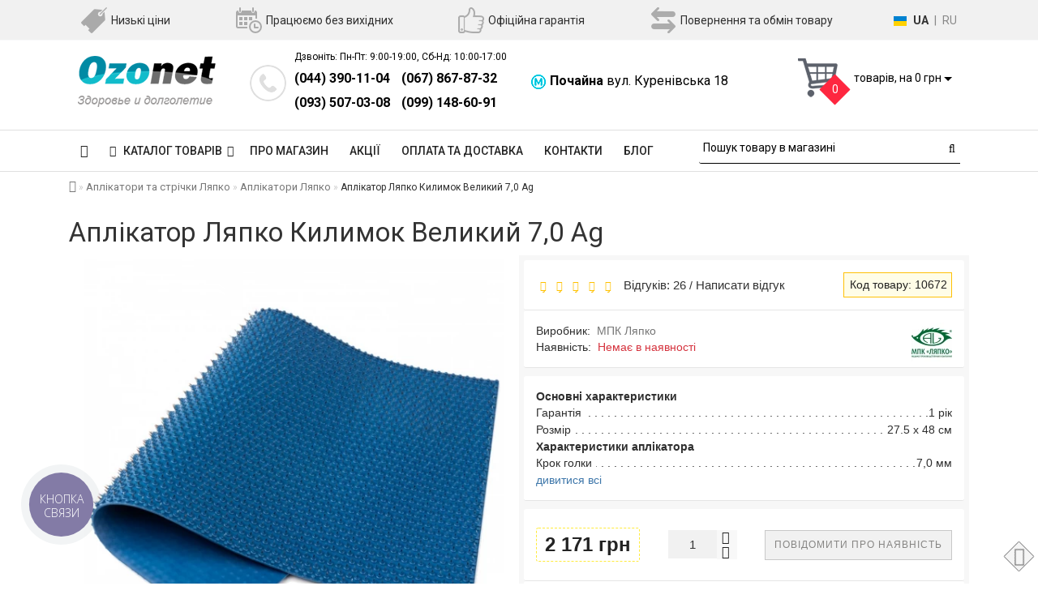

--- FILE ---
content_type: text/html; charset=utf-8
request_url: https://ozonet.com.ua/applikator-ljapko-kovrik-bolshoj-7-0-ag
body_size: 37424
content:
<!DOCTYPE html>
<!--[if IE]><![endif]-->
<!--[if IE 8 ]><html dir="ltr" lang="ru" class="ie8"><![endif]-->
<!--[if IE 9 ]><html dir="ltr" lang="ru" class="ie9"><![endif]-->
<!--[if (gt IE 9)|!(IE)]><!-->
<html dir="ltr" lang="ru">
<!--<![endif]-->
<head>
<meta charset="UTF-8" />
<meta name="format-detection" content="telephone=no" />
<meta name="viewport" content="width=device-width, initial-scale=1, minimum-scale=1, maximum-scale=1, user-scalable=0">
<meta http-equiv="X-UA-Compatible" content="IE=edge">
<title>Аппликатор Ляпко Коврик Большой 7,0 Ag, купить в Киеве, Харькове, Днепропетровске, Одессе, Запорожье, Львове.</title>

      
<base href="https://ozonet.com.ua/" />

		<meta name="description" content="Купить Аппликатор Ляпко Коврик Большой 7,0 Ag в магазине ➦ Ozonet.com.ua ☎: (044) 390-11-04, (067) 867-87-32. Быстрая доставка ✈ Гарантия качества ☑ Лучшая цена ✓" />
	<meta property="og:title" content="Аппликатор Ляпко Коврик Большой 7,0 Ag, купить в Киеве, Харькове, Днепропетровске, Одессе, Запорожье, Львове." />
<meta property="og:type" content="website" />
<meta property="og:url" content="https://ozonet.com.ua/applikator-ljapko-kovrik-bolshoj-7-0-ag" />
	<meta property="og:image" content="https://ozonet.com.ua/image/cachewebp/products/80/kovrik70-7-1000x1000-550x550.webp" />
	<meta property="og:site_name" content="Ozonet" />
<script type="application/ld+json">
{
  "@context": "http://schema.org",
  "@type": "LocalBusiness",
  "name": "Интернет-магазин Озонет",
  "image": "https://ozonet.com.ua/image/catalog/logo.png",
  "openingHours": "Mo-Su 09:00-19:00",
  "telephone": "+380443901104",
  "priceRange": "30-20000",
  "address":
  {
  "@type": "PostalAddress",
  "streetAddress": "Почайна, ул. Куреневская 18, Киев, 04073",
  "addressLocality": "Киев",
  "addressRegion": "Kiev",
  "addressCountry": "UA"
  },
  "sameAs" : ["https://www.youtube.com/channel/UCr5gkCmXd2HGpd_KtU33y_w"]
}
</script>
<script src="catalog/view/theme/fractal/js/jquery/jquery-2.1.1.min.js"></script>
<link href="catalog/view/javascript/bootstrap/css/bootstrap.min.css" rel="stylesheet" media="screen">
<script src="catalog/view/javascript/bootstrap/js/bootstrap.min.js"></script>
<link href="catalog/view/javascript/font-awesome/css/font-awesome.min.css" rel="stylesheet">
<link rel="preconnect" href="https://fonts.googleapis.com">
<link rel="preconnect" href="https://fonts.gstatic.com" crossorigin>
<link href="https://fonts.googleapis.com/css2?family=Open+Sans:ital,wght@0,300;0,400;0,700;1,400&family=Roboto:wght@300;400;500;700&display=swap" rel="stylesheet">
<link href="catalog/view/theme/fractal/stylesheet/skins/stylesheet.css" rel="stylesheet">
<link href="catalog/view/theme/fractal/stylesheet/skins/fractal.css" rel="stylesheet">
<link href="catalog/view/theme/fractal/stylesheet/minify.css" rel="stylesheet">
<!-- <link href="catalog/view/theme/fractal/stylesheet/stickers.css" rel="stylesheet"> -->
<!-- <link href="catalog/view/theme/fractal/js/jquery/owl-carousel/owl.carousel.css" rel="stylesheet"> -->
<script async src="catalog/view/theme/fractal/js/jquery/owl-carousel/owl.carousel.min.js"></script>
<script async src="catalog/view/javascript/jquery/magnific/jquery.magnific-popup.min.js"></script>
<script src="//cdn.sendpulse.com/28edd3380a1c17cf65b137fe96516659/js/push/9f7f9fe134347eaca7bb98213a1a5743_1.js" async></script>
<script async src="catalog/view/theme/fractal/js/remodal.min.js"></script>
<link href="catalog/view/javascript/jquery/magnific/magnific-popup.css" rel="stylesheet">
<!-- <link href="catalog/view/theme/fractal/stylesheet/animate.min.css" rel="stylesheet"> -->
<!-- <link href="catalog/view/theme/fractal/stylesheet/aridius_catwall.css" rel="stylesheet" media="screen"> -->
<!-- <link href="catalog/view/theme/fractal/stylesheet/remodal-default-theme.css" rel="stylesheet" >
<link href="catalog/view/theme/fractal/stylesheet/remodal.css" > -->
	<link href="catalog/view/javascript/jquery/pp_calculator/jquery-ui/jquery-ui.min.css" rel="stylesheet" media="screen" />
		<link href="catalog/view/javascript/jquery/magnific/magnific-popup.css" rel="stylesheet" media="screen" />
		<link href="catalog/view/theme/fractal/stylesheet/product_reviews.css" rel="stylesheet" media="screen" />
		<link href="catalog/view/javascript/jquery/datetimepicker/bootstrap-datetimepicker.min.css" rel="stylesheet" media="screen" />
		<link href="catalog/view/theme/default/stylesheet/tabvideo.css" rel="stylesheet" media="screen" />
		<link href="catalog/view/theme/fractal/stylesheet/aridius_livesearch.css" rel="stylesheet" media="screen" />
		<link href="catalog/view/theme/fractal/stylesheet/aridiusinstock.css" rel="stylesheet" media="screen" />
		<link href="catalog/view/theme/fractal/stylesheet/aridiusfastorder.css" rel="stylesheet" media="screen" />
		<link href="catalog/view/theme/fractal/stylesheet/aridiusundersell.css" rel="stylesheet" media="screen" />
		<link href="catalog/view/theme/fractal/js/jquery/owl-carousel/owl.carousel.css" rel="stylesheet" media="screen" />
		<link href="catalog/view/theme/fractal/stylesheet/aridius_letters.css" rel="stylesheet" media="screen" />
		<link href="catalog/view/theme/default/stylesheet/promotion.css" rel="stylesheet" media="screen" />
	<script async src="catalog/view/theme/fractal/js/common.js"></script>
<script async src="catalog/view/theme/fractal/js/aridius/aridiusquickview.js"></script>
	<link href="https://ozonet.com.ua/applikator-ljapko-kovrik-bolshoj-7-0-ag" rel="canonical" />
		<link href="https://ozonet.com.ua/image/catalog/favicon.png" rel="icon" />
		<script src="catalog/view/javascript/jquery/magnific/jquery.magnific-popup.min.js"></script>
		<script src="catalog/view/javascript/jquery/pp_calculator/jquery-ui/jquery-ui.min.js"></script>
		<script src="catalog/view/javascript/jquery/datetimepicker/moment.js"></script>
		<script src="catalog/view/javascript/jquery/datetimepicker/locale/ru-ru.js"></script>
		<script src="catalog/view/javascript/jquery/datetimepicker/bootstrap-datetimepicker.min.js"></script>
		<script src="catalog/view/theme/fractal/js/aridius/aridius_instock.js"></script>
		<script src="catalog/view/theme/fractal/js/aridius/jquery.maskedinput.js"></script>
		<script src="catalog/view/theme/fractal/js/aridius/aridius_fastorder.js"></script>
		<script src="catalog/view/theme/fractal/js/aridius/aridius_undersell.js"></script>
		<script src="catalog/view/theme/fractal/js/jquery/owl-carousel/owl.carousel.min.js"></script>
		<script src="catalog/view/theme/fractal/js/aridius/aridius_letters.js"></script>
	<style>
/* ef-banners START*/
.btn-bannercenter{
position:relative;
color: #fff;
background: rgba(186, 160, 99, 0.7) none repeat scroll 0 0;
border: 2px solid #fff;
font-size: 14px;
font-weight: 600;
margin-top: 50%;
}
.btn-bannercenter:hover{
color: #fff;
border: 2px solid #fff;
background: rgba(186, 160, 99, 0.9) none repeat scroll 0 0;
}
.btn-bannerbottom{
position:relative;
color: #fff;
background: rgba(186, 160, 99, 0.7) none repeat scroll 0 0;
border: 2px solid #fff;
font-size: 14px;
font-weight: 600;
margin-top: 8%;
}
.btn-bannerbottom:hover{
color: #fff;
border: 2px solid #fff;
background: rgba(186, 160, 99, 0.9) none repeat scroll 0 0;
}
.bannercenter-text{
color: #000;
display: inline-block;
font-size: 17px;
font-style: italic;
font-weight: 800;
letter-spacing: 1px;
margin-top: 30%;
position: relative;
text-transform: uppercase;
}
.bannercenter-text2{
color: #000;
display: inline-block;
font-size: 17px;
font-style: italic;
font-weight: 800;
letter-spacing: 1px;
margin-top: 10%;
position: relative;
text-transform: uppercase;
}
.bannerbottom-text{
color: #000;
display: inline-block;
font-size: 27px;
font-style: italic;
font-weight: 800;
letter-spacing: 1px;
margin-top: 10%;
position: relative;
text-transform: uppercase;
}

/* ef-slider START*/
.ef-slider1{
-webkit-animation: 300ms linear 900ms both rotateInDownLeft;
-moz-animation: 300ms linear 900ms both rotateInDownLeft;
-o-animation: 300ms linear 900ms both rotateInDownLeft;
-ms-animation: 300ms linear 900ms both rotateInDownLeft;
animation: 300ms linear 900ms both rotateInDownLeft;
}
.ef-slider2{ -webkit-animation: 300ms linear 300ms both fadeInUp;
-moz-animation: 300ms linear 300ms both fadeInUp;
-o-animation: 300ms linear 300ms both fadeInUp;
-ms-animation: 300ms linear 300ms both fadeInUp;
animation: 300ms linear 300ms both fadeInUp;
}
.ef-slider3{
-webkit-animation: 300ms linear 1500ms both rotateInDownLeft;
-moz-animation: 300ms linear 1500ms both rotateInDownLeft;
-o-animation: 300ms linear 1500ms both rotateInDownLeft;
-ms-animation: 300ms linear 1500ms both rotateInDownLeft;
animation: 300ms linear 1500ms both rotateInDownLeft;
}
.ef-slider4{
-webkit-animation: 300ms linear 2200ms both fadeInUp;
-moz-animation: 300ms linear 2200ms both fadeInUp;
-o-animation: 300ms linear 2200ms both fadeInUp;
-ms-animation: 300ms linear 2200ms both fadeInUp;
animation: 300ms linear 2200ms both fadeInUp;
}
.ef-slider5{
-webkit-animation: 600ms linear 2900ms both rotateInDownLeft;
-moz-animation: 600ms linear 2900ms both rotateInDownLeft;
-o-animation: 600ms linear 2900ms both rotateInDownLeft;
-ms-animation: 600ms linear 2900ms both rotateInDownLeft;
animation: 600ms linear 2900ms both rotateInDownLeft;
}
.ef-slider7{
-webkit-animation: 800ms linear 2500ms both rotateInDownLeft;
-moz-animation: 800ms linear 2500ms both rotateInDownLeft;
-o-animation: 800ms linear 2500ms both rotateInDownLeft;
-ms-animation: 800ms linear 2500ms both rotateInDownLeft;
animation: 800ms linear 2500ms both rotateInDownLeft;
}
.text-slider1{
position: absolute;
color: #FFFFFF;
font-size: 16px;
left: 20px; top: 40px;
padding: 5px;
background: rgba(0, 0, 0, 0.5) none repeat scroll 0 0;
}
.text-slider2{
position: absolute;
color: #FFFFFF;
font-size: 16px;
left: 20px; top: 77px;
padding: 5px;
background: rgba(0, 0, 0, 0.5) none repeat scroll 0 0;
}
.text-slider3{
position: absolute;
color: #FFFFFF;
font-size: 16px;
left: 20px;
top: 114px;
padding: 5px;
background: rgba(0, 0, 0, 0.5) none repeat scroll 0 0;
}
.text-slider4{
position: absolute;
color: white;
font-size: 16px;
left: 20px;
top: 151px;
padding: 5px;
}
.text-slider5{
font-family: 'Comfortaa', cursive;
font-weight: 600;
text-align: center;
position: absolute;
left: 420px;
top: 358px;
color: #fff;
text-shadow: 1px 1px 2px black, 0 0 1em #A1C0AC;
font-size: 56px;
width: 300px;
height: 70px;
padding: 19px 0px;
background: rgba(237, 28, 37, 1) none repeat scroll 0 0;
border: solid 6px #fff;
outline: solid 6px #888;
border-radius: 5px;
}
.text-slider7{
font-family: 'Comfortaa', cursive;
text-decoration: line-through;
font-size: 16px;
font-weight: 600;
text-align: center;
padding: 0px 10px;
position: absolute;
width: 80px;
height: 25px;
left: 638px;
top: 364px;
color: #732626;
background: rgba(255, 255, 255, 0.6) none repeat scroll 0 0;
border: 1px solid #fff;
border-radius: 2px;
}
.btn-slider {
color: #000;
font-size: 14px;
border: 1px solid #737373;
text-transform: uppercase;
padding: 7px;
}
.btn-slider:hover {
background: #51473c;
color: #fff;
}
/* ---------------- */ /* ef-slider END */ /* ---------------- */
.mmm {margin-top: 6px;
}
.dropdown.hidev:hover {
    box-shadow: 0 0 0 99999px rgba(0, 0, 0, 0.3);
    z-index:999;
}


hr.style12 {
height: 6px;
background: url(https://ozonet.com.ua/image/catalog/land/beauty-pro/hr-12.png) repeat-x 0 0;
border: 0;
width:50%;
}
.landing-block-title {
    text-align: center;
    margin-bottom: 2px;
clear:both;
}
.advantages {
    text-align: center;
    margin: 40px;
}

.adv-img {
    margin-bottom: 14px;
}

.adv-title {
    font-size: 18px;
    font-weight: bold;
    margin-bottom: 12px;
}
.prepre {
    color: #f00;
    font-size: 16px;
}
.cat-reviews {
    color: #697582;
    padding-left: 10px;
}
	
.product-grid .description_cat{
display: none;	
}
	
@media (min-width: 992px) {
.hidem{
display: none!important;
	}	
}		
	
.product-layout2 {
border: 1px solid #c8c8c8;
}
.product-layout2:hover{
box-shadow: 0 0 7px #c8c8c8;
}
.product-change .product-thumb {
border: 1px solid #c8c8c8;
}
.product-change .product-thumb:hover{
box-shadow: 0 0 7px #c8c8c8;
}
.changebr{
border: 1px solid #9EAAAC
}
.changebr:hover {
box-shadow: 0 0 7px #c8c8c8;
}
@media (min-width: 1200px){
#search {
margin: 0 auto; 
}
}
#top { 
background: #F1F1F1;
border-bottom: 1px solid #F8F9FA;
}
.bw {
    padding-top: 5px;
    padding-bottom: 5px;
    background-color: #03A9F4;
    color: #fff;
    text-align: center;
    font-size: 14px;
}
#top .btn-link, #top-links a, .tell_nav, #top .btn-lg .caret {
color: #3E77AA;
}
#top-links a:hover, #top .btn-link:hover, #top-links li:hover  {
color: #FB3F4C;
}
#top-menu {
background: #FFFFFF;
border-bottom: 1px solid #E0E0E0;
border-top: 1px solid #E0E0E0;
}
#menu #category, #menu .plus, .plus-link {
color: #232323;
}
#menu .nav > li > a {
border-top: 1px solid #E0E0E0;
color: #232323;
margin-top: -2px;
}
#menu .nav > li > a:hover{
color: #3F3F3F;
}
li.activetopmenu > a {
color: #3F3F3F!important;
}
.top-header, #search .input-lg {
background: #FFFFFF;
}
#search .form-control::-webkit-input-placeholder { color: #000000; }
#search .form-control:-moz-placeholder { color: #000000; }
#search .form-control::-moz-placeholder { color: #000000; }
#search .form-control:-ms-input-placeholder { color: #000000; }
#search .form-control{
border: none;
border-bottom: 1px solid #000000;
}
#search .btn-lg, #cart > .btn, #search .form-control{
color: #000000;
}
#menu .nav > li > a:hover, #menu .nav > li.open > a {
border-top: 1px solid #232323;
}
.btn-default, .btn-cart, .btn-wishlist, .btn-compare, .btn-quickview, .btn-primary {
background: #FFFFFF;
border: 1px solid #737373;
color: #000000;
}
.btn-default:hover, .btn-cart:hover, .btn-instock:hover, .btn-instock2:hover, .btn-compare:hover, .btn-wishlist:hover, .btn-quickview:hover, .btn-primary:hover, .btn-primary:active, .btn-primary.active, .btn-primary.disabled, .btn-primary[disabled]  {
background: #3E77AA;
border: 1px solid #3E77AA;
color: #FFFFFF;
}
.cart a:hover{
color: #FFFFFF!important;
}
footer {
background: #FFFFFF;
}
footer h5, .footer_mailtext {
color: #232323;
}
footer .list-unstyled li ,footer .list-unstyled li a, .message_email .textdanger, .message_email .textsuccess {
color: #232323;
}
.aboutus_footer, footer .list-unstyled li ,footer .list-unstyled li a {
color: #3E424A;
}
footer .list-unstyled li a:hover, .mailletters .btn-lg:hover {
color: #3E77AA;
}
#mail_letters.form-control{
background: #FFFFFF;
color: #000000;
}
#mail_letters.form-control{
border: none;
border-bottom: 1px solid #000000;
}
#mail_letters.form-control::-webkit-input-placeholder { color: #000000; }
#mail_letters.form-control:-moz-placeholder { color: #000000; }
#mail_letters.form-control::-moz-placeholder { color: #000000; }
#mail_letters.form-control:-ms-input-placeholder { color: #000000; }
.mailletters .btn-send{
color: #000000;
}
.circleout {
background-color: #A99D90;
}
.circle {
box-shadow: 0 0 8px 35px #A99D90;
}
</style>
<!-- Google Tag Manager -->
<script>(function(w,d,s,l,i){w[l]=w[l]||[];w[l].push({'gtm.start':
new Date().getTime(),event:'gtm.js'});var f=d.getElementsByTagName(s)[0],
j=d.createElement(s),dl=l!='dataLayer'?'&l='+l:'';j.async=true;j.src=
'https://www.googletagmanager.com/gtm.js?id='+i+dl;f.parentNode.insertBefore(j,f);
})(window,document,'script','dataLayer','GTM-MQLCF9P');</script>
<!-- End Google Tag Manager -->
<meta name="yandex-verification" content="cd765639eab1449c" />
<meta name="google-site-verification" content="WCUQoDcNrWQiv1GIEBjozr_VM7pMDxUJmOddu-TJ5kQ" />
<script>
  (function(i,s,o,g,r,a,m){i['GoogleAnalyticsObject']=r;i[r]=i[r]||function(){
  (i[r].q=i[r].q||[]).push(arguments)},i[r].l=1*new Date();a=s.createElement(o),
  m=s.getElementsByTagName(o)[0];a.async=1;a.src=g;m.parentNode.insertBefore(a,m)
  })(window,document,'script','https://www.google-analytics.com/analytics.js','ga');
  ga('create', 'UA-38105585-1', 'auto');
  ga('send', 'pageview');
</script>

	  <!-- Facebook Pixel Code -->
<script>
 !function(f,b,e,v,n,t,s)
 {if(f.fbq)return;n=f.fbq=function(){n.callMethod?
 n.callMethod.apply(n,arguments):n.queue.push(arguments)};
 if(!f._fbq)f._fbq=n;n.push=n;n.loaded=!0;n.version='2.0';
 n.queue=[];t=b.createElement(e);t.async=!0;
 t.src=v;s=b.getElementsByTagName(e)[0];
 s.parentNode.insertBefore(t,s)}(window, document,'script',
 'https://connect.facebook.net/en_US/fbevents.js');
 fbq('init', '149216809138528');
 fbq('track', 'PageView');

</script> 
<noscript><img src="https://www.facebook.com/tr?id=149216809138528&ev=PageView&noscript=1" height="1" width="1"
/></noscript>
<!-- End Facebook Pixel Code -->
      
<link rel="alternate" hreflang="uk" href="https://ozonet.com.ua/ua/applikator-ljapko-kovrik-bolshoj-7-0-ag" />
<link rel="alternate" hreflang="x-default" href="https://ozonet.com.ua/ua/applikator-ljapko-kovrik-bolshoj-7-0-ag" />
<link rel="alternate" hreflang="ru" href="https://ozonet.com.ua/applikator-ljapko-kovrik-bolshoj-7-0-ag" />
</head>
<body class="product-product-786">

	  	  			
<!-- Google Tag Manager (noscript) -->
<noscript><iframe src="https://www.googletagmanager.com/ns.html?id=GTM-MQLCF9P"
height="0" width="0" style="display:none;visibility:hidden"></iframe></noscript>
<!-- End Google Tag Manager (noscript) -->
	<span class="visible-md visible-lg"><a href="#" class="scup"><i class="fa fa-angle-up active"></i></a></span>
	<div id="addtocart" class="modal fade">
<div class="modal-dialog">
<div class="modal-content">
<div class="modal-header">
<button type="button" class="close" data-dismiss="modal" aria-hidden="true">&times;</button>
</div>
<div class="modal-body">
<p></p>
</div>
<div class="modal-footer">
<button type="button" class="btn-cart" data-dismiss="modal">Продолжить покупки</button>
<a href="https://ozonet.com.ua/simplecheckout/" class="btn-modal-ch">Оформить заказ</a>
</div>
</div>
</div>
</div>
<div id="wishlist" class="modal fade">
<div class="modal-dialog">
<div class="modal-content">
<div class="modal-header">
<button type="button" class="close" data-dismiss="modal" aria-hidden="true">&times;</button>
</div>
<div class="modal-body">
<p></p>
</div>
<div class="modal-footer">
<button type="button" class="btn-cart" data-dismiss="modal">Продолжить</button>
<a href="https://ozonet.com.ua/wishlist/" class="btn-cart">Перейти в  закладки</a>
</div>
</div>
</div>
</div>
<div id="compare" class="modal fade">
<div class="modal-dialog">
<div class="modal-content">
<div class="modal-header">
<button type="button" class="close" data-dismiss="modal" aria-hidden="true">&times;</button>
</div>
<div class="modal-body">
<p></p>
</div>
<div class="modal-footer">
<button type="button" class="btn-cart" data-dismiss="modal">Продолжить</button>
<a href="https://ozonet.com.ua/compare-products/" class="btn-cart">Перейти в сравнение товаров</a>
</div>
</div>
</div>
</div>
<nav id="top">
<div class="visible-xs-block"><div class="icon-bar">
  <a href="/"><i class="fa fa-home"></i></a> 
  <a href="#" data-remodal-target="xs-phone"><i class="fa fa-phone" aria-hidden="true"></i></a> 
  <a href="#" data-remodal-target="xs-adress"><i class="fa fa-info-circle" aria-hidden="true"></i></a> 
  <a href="simplecheckout"><i class="fa fa-shopping-cart"></i></a>
</div></div>
<div class="remodal" data-remodal-id="xs-adress">
  <button data-remodal-action="close" class="remodal-close"></button>
  <h3>Выберите язык</h3>
    <div class="shops-adress-xs center">
	<style>
		.langmark {
			margin-top: 6px;
			margin-right: 0px;
			color: #888;
		}

		.langmark a {
			color: #888;
		}

		.langmark a:hover {
			color: #555;
			text-decoration: none;
		}

		.langmark li {
			display: inline;
			margin: 0px 0px 0px 4px;
			padding: 0;
		}

		.langmark a.langmarkactive {
			color: #333;
			font-weight: bold;
		}

		.langmark .uf {
			width: 16px;
			height: 12px;
			float: left;
			margin-right: 0px;
			padding: 0;
			margin-top: 5px;
			background-image: linear-gradient(to bottom, #0082D1, #0082D1 50%, #FFD100 50%, #FFD100);
		}
	</style>
	<div id="language" class="pull-left language nav langmark">
		<ul class="list-inline">
			<li><div class="uf"></div></li>
												<li><span><a href="https://ozonet.com.ua/ua/applikator-ljapko-kovrik-bolshoj-7-0-ag"  onclick="lm_deleteCookie('languageauto'); window.location = 'https://ozonet.com.ua/ua/applikator-ljapko-kovrik-bolshoj-7-0-ag'">UA</a></span></li>
								<li>|</li>									<li><span><a href="https://ozonet.com.ua/applikator-ljapko-kovrik-bolshoj-7-0-ag"  class="langmarkactive"  onclick="lm_setCookie('languageauto', '1', {expires: 180}); window.location = 'https://ozonet.com.ua/applikator-ljapko-kovrik-bolshoj-7-0-ag'">RU</a></span></li>
										</ul>
	</div>
	<script>
		function lm_setCookie(name, value, options = {}) {
			options = {
				path: '/',
				...options
			};
			let date = new Date(Date.now() + (86400e3 * options.expires));
			date = date.toUTCString();
			options.expires = date;

			let updatedCookie = encodeURIComponent(name) + "=" + encodeURIComponent(value);

			for (let optionKey in options) {
				updatedCookie += "; " + optionKey;
				let optionValue = options[optionKey];
				if (optionValue !== true) {
					updatedCookie += "=" + optionValue;
				}
			}
			document.cookie = updatedCookie;
		}

		function lm_deleteCookie(name) {
			lm_setCookie(name, "", {
				'max-age': -1
			});
		}
	</script>
</div>

  <br>
  <button data-remodal-action="confirm" class="remodal-confirm">OK</button>
</div>
<div class="remodal" data-remodal-id="xs-phone">
  <button data-remodal-action="close" class="remodal-close"></button>
 <h3>Наши телефоны</h3>
    <div class="header_phones_title">Звоните: Пн-Пт: 9:00-19:00, Сб-Вс: 10:00-17:00</div>                
        <div class="header_phones_mobile">
            <span><a href="tel:0443901104">(044) 390-11-04</a></span>
            <span><a href="tel:0678678732">(067) 867-87-32</a></span>
            <span><a href="tel:0935070308">(093) 507-03-08</a></span>
            <span><a href="tel:0991486091">(099) 148-60-91</a></span>
        </div>
        <h3>Магазины в Киеве</h3>
    <div class="adress-mobile"><i class="metro-icon"></i><br><strong>Почайна</strong> ул. Куреневская 18</div>
  <button data-remodal-action="confirm" class="remodal-confirm">OK</button>
</div>
</div>
<div class="container nobackground">
<div class="features-top hidden-xs">
        <div class="top-features-line">
            <div class="features-item">
                <div class="features-item-image"><img src="/image/catalog/features/label.png" alt="Низкие цены"></div>
                <div class="features-item-text">Низкие цены</div>
            </div>
            <div class="features-item">
                <div class="features-item-image"><img src="/image/catalog/features/calendar-with-a-clock-time-tools.png" alt="Работаем без выходных"></div>
                <div class="features-item-text">Работаем без выходных</div>
            </div>
           <!--  <div class="features-item">
                <div class="features-item-image"><img src="/image/catalog/features/truck.png" alt="Бесплатная доставка"></div>
                <div class="features-item-text">Бесплатная доставка</div>
            </div> -->
            <div class="features-item">
                <div class="features-item-image"><img src="/image/catalog/features/like.png" alt="Официальная гарантия"></div>
                <div class="features-item-text">Официальная гарантия</div>
            </div>
            <div class="features-item">
                <div class="features-item-image"><img src="/image/catalog/features/swap.png" alt="Возврат и обмен товара"></div>
                <div class="features-item-text">Возврат и обмен товара</div>
            </div>
            <div class="features-item language-item">	<style>
		.langmark {
			margin-top: 6px;
			margin-right: 0px;
			color: #888;
		}

		.langmark a {
			color: #888;
		}

		.langmark a:hover {
			color: #555;
			text-decoration: none;
		}

		.langmark li {
			display: inline;
			margin: 0px 0px 0px 4px;
			padding: 0;
		}

		.langmark a.langmarkactive {
			color: #333;
			font-weight: bold;
		}

		.langmark .uf {
			width: 16px;
			height: 12px;
			float: left;
			margin-right: 0px;
			padding: 0;
			margin-top: 5px;
			background-image: linear-gradient(to bottom, #0082D1, #0082D1 50%, #FFD100 50%, #FFD100);
		}
	</style>
	<div id="language" class="pull-left language nav langmark">
		<ul class="list-inline">
			<li><div class="uf"></div></li>
												<li><span><a href="https://ozonet.com.ua/ua/applikator-ljapko-kovrik-bolshoj-7-0-ag"  onclick="lm_deleteCookie('languageauto'); window.location = 'https://ozonet.com.ua/ua/applikator-ljapko-kovrik-bolshoj-7-0-ag'">UA</a></span></li>
								<li>|</li>									<li><span><a href="https://ozonet.com.ua/applikator-ljapko-kovrik-bolshoj-7-0-ag"  class="langmarkactive"  onclick="lm_setCookie('languageauto', '1', {expires: 180}); window.location = 'https://ozonet.com.ua/applikator-ljapko-kovrik-bolshoj-7-0-ag'">RU</a></span></li>
										</ul>
	</div>
	<script>
		function lm_setCookie(name, value, options = {}) {
			options = {
				path: '/',
				...options
			};
			let date = new Date(Date.now() + (86400e3 * options.expires));
			date = date.toUTCString();
			options.expires = date;

			let updatedCookie = encodeURIComponent(name) + "=" + encodeURIComponent(value);

			for (let optionKey in options) {
				updatedCookie += "; " + optionKey;
				let optionValue = options[optionKey];
				if (optionValue !== true) {
					updatedCookie += "=" + optionValue;
				}
			}
			document.cookie = updatedCookie;
		}

		function lm_deleteCookie(name) {
			lm_setCookie(name, "", {
				'max-age': -1
			});
		}
	</script>
</div>
        </div>
</div>
</div>
</nav>
<div class="top-header">
<div class="container">
<div class="row">
<div class="col-sm-3 col-md-3">
<div id="logo">
			<a href="https://ozonet.com.ua/"><img src="https://ozonet.com.ua/image/catalog/logo.png" title="Ozonet" alt="Ozonet" class="img-responsive" /></a>
			</div>
</div>
<div class="col-sm-3 col-md-3 hidden-xs">
<div class="phone_top">
<div class="header_phones">
						<span class="header_phones_title">Звоните: Пн-Пт: 9:00-19:00, Сб-Вс: 10:00-17:00</span>
						<span class="header_phones_first_phone"><a href="tel:0443901104">(044) 390-11-04</a></span>
						<span class="header_phones_second_phone"><a href="tel:0678678732">(067) 867-87-32</a></span><br>
						<span class="header_phones_first_phone"><a href="tel:0935070308">(093) 507-03-08</a></span>
						<span class="header_phones_second_phone"><a href="tel:0991486091">(099) 148-60-91</a></span><br>
</div>
</div>
</div>
<div class="col-sm-3 col-md-3 hidden-xs">
<div class="shops_adress">
<div class="div-table-adress"> 
<span><img src="/image/catalog/features/metro_icon.png" alt=""></span> <span><strong>Почайна</strong> ул. Куреневская 18</span></div>
</div>
</div>
<div class="col-sm-3  col-md-3 hidden-xs">
<div id="cart" class="btn-group btn-block">
<button type="button" data-toggle="dropdown" data-loading-text="Загрузка..." class="btn btn-inverse btn-block btn-lg dropdown-toggle">
<img id="frame2" class="img-responsive cartphotos" alt="cart" title="cart" src="https://ozonet.com.ua/image/catalog/cart_icon.png">
<span><span id="cart-total"><span class = "cart-item"><span class ="cart-item-after">0</span></span><span class = "cart-price"> товаров, на 0 грн</span></span>&nbsp;<span class="caret"></span></span></button>
  <ul class="dropdown-menu pull-right">
        <li>
      <p class="text-center">В корзине пусто!</p>
    </li>
      </ul>
</div>
</div>
</div>
</div>
</div>
<div class="top-menu">
<div id="top-menu" >
<div class="container nobackground">
<div class="mobile-search hidden-md hidden-lg">
<div class="searhbox"><div id="search" class="input-group">
  <input type="text" name="search" value="" placeholder="Поиск товара по каталогу" class="form-control input-lg" />
  <span class="input-group-btn">
    <button type="button" class="btn btn-default btn-lg"><i class="fa fa-search"></i></button>
  </span>
</div></div>
</div>
<nav id="menu" class="navbar">
<div class="navbar-header"><span id="category" class="visible-xs visible-sm">Каталог товаров</span>
<button type="button" class="btn btn-navbar navbar-toggle" data-toggle="collapse" data-target=".navbar-ex1-collapse"><i class="fa fa-bars"></i></button>
</div>
<div class="collapse navbar-collapse navbar-ex1-collapse">
<ul class="nav navbar-nav">
	<li><a href="https://ozonet.com.ua/"><i class="fa fa-home" style="font-size: 16px;"></i></a></li>
		<li class="dropdown hidev"><a class="with-child dropdown-toggle"  data-hover="dropdown" data-delay="1" data-close-others="false">
			<i class="fa fa-bars"></i>&nbsp;&nbsp;
			КАТАЛОГ ТОВАРОВ<span class="fa fa-angle-down menu"></span></a>
	<ul class="dropdown-menu multi-level" role="menu">
						<li class="dropdown-submenu" >
			<a style="white-space: normal; margin: 0; padding: 0; left: 12px; position: relative; line-height: 30px;" tabindex="-1" href="https://ozonet.com.ua/baktericidnie-i-kvarcevie-lampi/">Бактерицидные и кварцевые облучатели<span class="arrowvertmenu"></span>
			</a>
																																		<ul class="dropdown-menu2 column_width3" >
													<li class="col-sm-4 mcol">
				<span class = "hidden-xs hidden-sm"><a href="https://ozonet.com.ua/baktericidnie-lampi/"><img class="vopmen img-responsive" src="https://ozonet.com.ua/image/cachewebp/catalog/category/sndlvl/bact_lamp_category-181x106.webp" alt="Бактерицидные облучатели" title="Бактерицидные облучатели" ></a></span>
				<div class="clearfix"></div>
				<a class="submenu_main" href="https://ozonet.com.ua/baktericidnie-lampi/">Бактерицидные облучатели</a>
												</li>
																<li class="col-sm-4 mcol">
				<span class = "hidden-xs hidden-sm"><a href="https://ozonet.com.ua/baktericidnie-recirkuljatori/"><img class="vopmen img-responsive" src="https://ozonet.com.ua/image/cachewebp/categories/1/baktericidnye-recirkulyatory-181x106.webp" alt="Бактерицидные рециркуляторы" title="Бактерицидные рециркуляторы" ></a></span>
				<div class="clearfix"></div>
				<a class="submenu_main" href="https://ozonet.com.ua/baktericidnie-recirkuljatori/">Бактерицидные рециркуляторы</a>
												</li>
																<li class="col-sm-4 mcol">
				<span class = "hidden-xs hidden-sm"><a href="https://ozonet.com.ua/baktericidnie-obluchateli/"><img class="vopmen img-responsive" src="https://ozonet.com.ua/image/cachewebp/catalog/category/sndlvl/bact_obl_cat-181x106.webp" alt="Сменные бактерицидные и кварцевые лампы" title="Сменные бактерицидные и кварцевые лампы" ></a></span>
				<div class="clearfix"></div>
				<a class="submenu_main" href="https://ozonet.com.ua/baktericidnie-obluchateli/">Сменные бактерицидные и кварцевые лампы</a>
												</li>
													<li class="clearfix  visible-md visible-lg"></li>
																		<li class="col-sm-4 mcol">
				<span class = "hidden-xs hidden-sm"><a href="https://ozonet.com.ua/kvarcevie-lampi/"><img class="vopmen img-responsive" src="https://ozonet.com.ua/image/cachewebp/catalog/category/sndlvl/kvarc_lamp_cat-181x106.webp" alt="Кварцевые облучатели" title="Кварцевые облучатели" ></a></span>
				<div class="clearfix"></div>
				<a class="submenu_main" href="https://ozonet.com.ua/kvarcevie-lampi/">Кварцевые облучатели</a>
												</li>
															</ul>
			</li>
										<li class="dropdown-submenu" >
			<a style="white-space: normal; margin: 0; padding: 0; left: 12px; position: relative; line-height: 30px;" tabindex="-1" href="https://ozonet.com.ua/applikatori-i-lenti-ljapko/">Аппликаторы и ленты Ляпко<span class="arrowvertmenu"></span>
			</a>
																																		<ul class="dropdown-menu2 column_width3" >
													<li class="col-sm-4 mcol">
				<span class = "hidden-xs hidden-sm"><a href="https://ozonet.com.ua/applikatori-ljapko/"><img class="vopmen img-responsive" src="https://ozonet.com.ua/image/cachewebp/catalog/category/sndlvl/applicator_category-181x106.webp" alt="Аппликаторы Ляпко" title="Аппликаторы Ляпко" ></a></span>
				<div class="clearfix"></div>
				<a class="submenu_main" href="https://ozonet.com.ua/applikatori-ljapko/">Аппликаторы Ляпко</a>
												</li>
																<li class="col-sm-4 mcol">
				<span class = "hidden-xs hidden-sm"><a href="https://ozonet.com.ua/lenti-ljapko/"><img class="vopmen img-responsive" src="https://ozonet.com.ua/image/cachewebp/catalog/category/sndlvl/lenta_category-181x106.webp" alt="Ленты Ляпко" title="Ленты Ляпко" ></a></span>
				<div class="clearfix"></div>
				<a class="submenu_main" href="https://ozonet.com.ua/lenti-ljapko/">Ленты Ляпко</a>
												</li>
															</ul>
			</li>
										<li class="dropdown-submenu" >
			<a style="white-space: normal; margin: 0; padding: 0; left: 12px; position: relative; line-height: 30px;" tabindex="-1" href="https://ozonet.com.ua/reabilitacija/">Реабилитация<span class="arrowvertmenu"></span>
			</a>
																																		<ul class="dropdown-menu2 column_width3" >
													<li class="col-sm-4 mcol">
				<span class = "hidden-xs hidden-sm"><a href="https://ozonet.com.ua/kislorodnie-koncentratori/"><img class="vopmen img-responsive" src="https://ozonet.com.ua/image/cachewebp/categories/2/kislorodnyj-kontsentrator-10-litrov-olv-10-181x106.webp" alt="Кислородные концентраторы" title="Кислородные концентраторы" ></a></span>
				<div class="clearfix"></div>
				<a class="submenu_main" href="https://ozonet.com.ua/kislorodnie-koncentratori/">Кислородные концентраторы</a>
												</li>
																<li class="col-sm-4 mcol">
				<span class = "hidden-xs hidden-sm"><a href="https://ozonet.com.ua/hodunki/"><img class="vopmen img-responsive" src="https://ozonet.com.ua/image/cachewebp/catalog/category/sndlvl/hodunki-cat2-181x106.webp" alt="Ходунки" title="Ходунки" ></a></span>
				<div class="clearfix"></div>
				<a class="submenu_main" href="https://ozonet.com.ua/hodunki/">Ходунки</a>
												</li>
																<li class="col-sm-4 mcol">
				<span class = "hidden-xs hidden-sm"><a href="https://ozonet.com.ua/kostili/"><img class="vopmen img-responsive" src="https://ozonet.com.ua/image/cachewebp/catalog/category/sndlvl/kostyli-cat-181x106.webp" alt="Костыли" title="Костыли" ></a></span>
				<div class="clearfix"></div>
				<a class="submenu_main" href="https://ozonet.com.ua/kostili/">Костыли</a>
												</li>
													<li class="clearfix  visible-md visible-lg"></li>
																		<li class="col-sm-4 mcol">
				<span class = "hidden-xs hidden-sm"><a href="https://ozonet.com.ua/vlagozashhitnie-chehli/"><img class="vopmen img-responsive" src="https://ozonet.com.ua/image/cachewebp/categories/1/vlagozaschitnie-chehli-181x106.webp" alt="Влагозащитные чехлы" title="Влагозащитные чехлы" ></a></span>
				<div class="clearfix"></div>
				<a class="submenu_main" href="https://ozonet.com.ua/vlagozashhitnie-chehli/">Влагозащитные чехлы</a>
												</li>
																<li class="col-sm-4 mcol">
				<span class = "hidden-xs hidden-sm"><a href="https://ozonet.com.ua/trosti/"><img class="vopmen img-responsive" src="https://ozonet.com.ua/image/cachewebp/catalog/category/sndlvl/trosti-181x106.webp" alt="Трости" title="Трости" ></a></span>
				<div class="clearfix"></div>
				<a class="submenu_main" href="https://ozonet.com.ua/trosti/">Трости</a>
												</li>
																<li class="col-sm-4 mcol">
				<span class = "hidden-xs hidden-sm"><a href="https://ozonet.com.ua/invalidnie-koljaski/"><img class="vopmen img-responsive" src="https://ozonet.com.ua/image/cachewebp/categories/1/invalidnie-kolyaski-181x106.webp" alt="Инвалидные коляски" title="Инвалидные коляски" ></a></span>
				<div class="clearfix"></div>
				<a class="submenu_main" href="https://ozonet.com.ua/invalidnie-koljaski/">Инвалидные коляски</a>
																																				<a class = "menuv_3lv " href="https://ozonet.com.ua/mehanicheskie-invalidnye-kolyaski/">&nbsp;&nbsp;- Механические инвалидные коляски</a>
																														<a class = "menuv_3lv " href="https://ozonet.com.ua/elektrokolyaski/">&nbsp;&nbsp;- Электроколяски</a>
																														<a class = "menuv_3lv " href="https://ozonet.com.ua/aksessuari-k-koljaskam/">&nbsp;&nbsp;- Аксессуары к коляскам</a>
													<a class="menuv-allv" href="https://ozonet.com.ua/invalidnie-koljaski/">Смотреть все</a>
																						</li>
													<li class="clearfix  visible-md visible-lg"></li>
																		<li class="col-sm-4 mcol">
				<span class = "hidden-xs hidden-sm"><a href="https://ozonet.com.ua/uhod-za-lezhachimi-bolnimi/"><img class="vopmen img-responsive" src="https://ozonet.com.ua/image/cachewebp/catalog/category/sndlvl/uhod-za-lejachimi-181x106.webp" alt="Уход за лежачими больными" title="Уход за лежачими больными" ></a></span>
				<div class="clearfix"></div>
				<a class="submenu_main" href="https://ozonet.com.ua/uhod-za-lezhachimi-bolnimi/">Уход за лежачими больными</a>
												</li>
																<li class="col-sm-4 mcol">
				<span class = "hidden-xs hidden-sm"><a href="https://ozonet.com.ua/stulja-tualeti/"><img class="vopmen img-responsive" src="https://ozonet.com.ua/image/cachewebp/categories/1/stulya-tualet-181x106.webp" alt="Стулья-туалеты" title="Стулья-туалеты" ></a></span>
				<div class="clearfix"></div>
				<a class="submenu_main" href="https://ozonet.com.ua/stulja-tualeti/">Стулья-туалеты</a>
												</li>
																<li class="col-sm-4 mcol">
				<span class = "hidden-xs hidden-sm"><a href="https://ozonet.com.ua/vannie-prinadlezhnosti/"><img class="vopmen img-responsive" src="https://ozonet.com.ua/image/cachewebp/categories/1/Ridni-RD-CARE-B02-181x106.webp" alt="Ванные принадлежности" title="Ванные принадлежности" ></a></span>
				<div class="clearfix"></div>
				<a class="submenu_main" href="https://ozonet.com.ua/vannie-prinadlezhnosti/">Ванные принадлежности</a>
												</li>
													<li class="clearfix  visible-md visible-lg"></li>
																		<li class="col-sm-4 mcol">
				<span class = "hidden-xs hidden-sm"><a href="https://ozonet.com.ua/medicinskie-krovati-i-aksessuari/"><img class="vopmen img-responsive" src="https://ozonet.com.ua/image/cachewebp/categories/1/Krovath-A-25P-700x700-181x106.webp" alt="Медицинские кровати и аксеcсуары" title="Медицинские кровати и аксеcсуары" ></a></span>
				<div class="clearfix"></div>
				<a class="submenu_main" href="https://ozonet.com.ua/medicinskie-krovati-i-aksessuari/">Медицинские кровати и аксеcсуары</a>
																																				<a class = "menuv_3lv " href="https://ozonet.com.ua/medicinskie-krovati/">&nbsp;&nbsp;- Медицинские кровати</a>
																														<a class = "menuv_3lv " href="https://ozonet.com.ua/aksessuary-k-meditsinskim-krovatyam/">&nbsp;&nbsp;- Аксессуары к медицинским кроватям</a>
																					</li>
																<li class="col-sm-4 mcol">
				<span class = "hidden-xs hidden-sm"><a href="https://ozonet.com.ua/reabilitachionniye-trenazheri/"><img class="vopmen img-responsive" src="https://ozonet.com.ua/image/cachewebp/categories/1/trenager-osd-b-bike-4km-500-2-181x106.webp" alt="Реабилитационные тренажеры" title="Реабилитационные тренажеры" ></a></span>
				<div class="clearfix"></div>
				<a class="submenu_main" href="https://ozonet.com.ua/reabilitachionniye-trenazheri/">Реабилитационные тренажеры</a>
												</li>
																<li class="col-sm-4 mcol">
				<span class = "hidden-xs hidden-sm"><a href="https://ozonet.com.ua/podemniki-i-aksessuari/"><img class="vopmen img-responsive" src="https://ozonet.com.ua/image/cachewebp/categories/1/Invacare-Birdie-electric-181x106.webp" alt="Подъемники и аксессуары" title="Подъемники и аксессуары" ></a></span>
				<div class="clearfix"></div>
				<a class="submenu_main" href="https://ozonet.com.ua/podemniki-i-aksessuari/">Подъемники и аксессуары</a>
												</li>
													<li class="clearfix  visible-md visible-lg"></li>
																		<li class="col-sm-4 mcol">
				<span class = "hidden-xs hidden-sm"><a href="https://ozonet.com.ua/golosoobrazujushhie-apparati/"><img class="vopmen img-responsive" src="https://ozonet.com.ua/image/cachewebp/categories/1/Screenshot-1-181x106.webp" alt="Голосообразующие аппараты" title="Голосообразующие аппараты" ></a></span>
				<div class="clearfix"></div>
				<a class="submenu_main" href="https://ozonet.com.ua/golosoobrazujushhie-apparati/">Голосообразующие аппараты</a>
												</li>
															</ul>
			</li>
										<li class="dropdown-submenu" >
			<a style="white-space: normal; margin: 0; padding: 0; left: 12px; position: relative; line-height: 30px;" tabindex="-1" href="https://ozonet.com.ua/darsonvali-i-aksessuari/">Дарсонвали и аксессуары<span class="arrowvertmenu"></span>
			</a>
																																		<ul class="dropdown-menu2 column_width3" >
													<li class="col-sm-4 mcol">
				<span class = "hidden-xs hidden-sm"><a href="https://ozonet.com.ua/darsonvali/"><img class="vopmen img-responsive" src="https://ozonet.com.ua/image/cachewebp/catalog/category/darsonval-181x106.webp" alt="Дарсонвали" title="Дарсонвали" ></a></span>
				<div class="clearfix"></div>
				<a class="submenu_main" href="https://ozonet.com.ua/darsonvali/">Дарсонвали</a>
												</li>
																<li class="col-sm-4 mcol">
				<span class = "hidden-xs hidden-sm"><a href="https://ozonet.com.ua/nasadki/"><img class="vopmen img-responsive" src="https://ozonet.com.ua/image/cachewebp/catalog/category/sndlvl/elektrod-category-181x106.webp" alt="Насадки для дарсонваля" title="Насадки для дарсонваля" ></a></span>
				<div class="clearfix"></div>
				<a class="submenu_main" href="https://ozonet.com.ua/nasadki/">Насадки для дарсонваля</a>
												</li>
																<li class="col-sm-4 mcol">
				<span class = "hidden-xs hidden-sm"><a href="https://ozonet.com.ua/akssesuari-k-darsonval-korona/"><img class="vopmen img-responsive" src="https://ozonet.com.ua/image/cachewebp/catalog/category/sndlvl/futlyar-category-181x106.webp" alt="Акссесуары к дарсонваль корона" title="Акссесуары к дарсонваль корона" ></a></span>
				<div class="clearfix"></div>
				<a class="submenu_main" href="https://ozonet.com.ua/akssesuari-k-darsonval-korona/">Акссесуары к дарсонваль корона</a>
												</li>
													<li class="clearfix  visible-md visible-lg"></li>
																	</ul>
			</li>
										<li class="dropdown-submenu" >
			<a style="white-space: normal; margin: 0; padding: 0; left: 12px; position: relative; line-height: 30px;" tabindex="-1" href="https://ozonet.com.ua/voennim/">Военным<span class="arrowvertmenu"></span>
			<span class="stickersmenu1v">Новинка</span></a>
																																		<ul class="dropdown-menu2 column_width2" >
													<li class="col-sm-6 mcol">
				<span class = "hidden-xs hidden-sm"><a href="https://ozonet.com.ua/dempfernie-plastini/"><img class="vopmen img-responsive" src="https://ozonet.com.ua/image/cachewebp/categories/2/dempfer-181x106.webp" alt="Демпферные пластины" title="Демпферные пластины" ></a></span>
				<div class="clearfix"></div>
				<a class="submenu_main" href="https://ozonet.com.ua/dempfernie-plastini/">Демпферные пластины</a>
												</li>
																<li class="col-sm-6 mcol">
				<span class = "hidden-xs hidden-sm"><a href="https://ozonet.com.ua/zhguti-turniketi/"><img class="vopmen img-responsive" src="https://ozonet.com.ua/image/cachewebp/categories/2/turniket-181x106.webp" alt="Жгуты-турникеты" title="Жгуты-турникеты" ></a></span>
				<div class="clearfix"></div>
				<a class="submenu_main" href="https://ozonet.com.ua/zhguti-turniketi/">Жгуты-турникеты</a>
												</li>
													<li class="clearfix  visible-md visible-lg"></li>
																	</ul>
			</li>
										<li class="dropdown-submenu" >
			<a style="white-space: normal; margin: 0; padding: 0; left: 12px; position: relative; line-height: 30px;" tabindex="-1" href="https://ozonet.com.ua/klimaticheskaja-tehnika/">Климатическая техника<span class="arrowvertmenu"></span>
			</a>
																																		<ul class="dropdown-menu2 column_width3" >
													<li class="col-sm-4 mcol">
				<span class = "hidden-xs hidden-sm"><a href="https://ozonet.com.ua/ozonatory/"><img class="vopmen img-responsive" src="https://ozonet.com.ua/image/cachewebp/catalog/category/ozonator-181x106.webp" alt="Озонаторы" title="Озонаторы" ></a></span>
				<div class="clearfix"></div>
				<a class="submenu_main" href="https://ozonet.com.ua/ozonatory/">Озонаторы</a>
												</li>
																<li class="col-sm-4 mcol">
				<span class = "hidden-xs hidden-sm"><a href="https://ozonet.com.ua/ionizatori/"><img class="vopmen img-responsive" src="https://ozonet.com.ua/image/cachewebp/catalog/category/ionizator-181x106.webp" alt="Ионизаторы" title="Ионизаторы" ></a></span>
				<div class="clearfix"></div>
				<a class="submenu_main" href="https://ozonet.com.ua/ionizatori/">Ионизаторы</a>
												</li>
																<li class="col-sm-4 mcol">
				<span class = "hidden-xs hidden-sm"><a href="https://ozonet.com.ua/uvlazhniteli/"><img class="vopmen img-responsive" src="https://ozonet.com.ua/image/cachewebp/catalog/category/uvlajnitel-181x106.webp" alt="Увлажнители" title="Увлажнители" ></a></span>
				<div class="clearfix"></div>
				<a class="submenu_main" href="https://ozonet.com.ua/uvlazhniteli/">Увлажнители</a>
												</li>
													<li class="clearfix  visible-md visible-lg"></li>
																		<li class="col-sm-4 mcol">
				<span class = "hidden-xs hidden-sm"><a href="https://ozonet.com.ua/obogrevateli/"><img class="vopmen img-responsive" src="https://ozonet.com.ua/image/cachewebp/categories/1/obogrevateli-181x106.webp" alt="Обогреватели" title="Обогреватели" ></a></span>
				<div class="clearfix"></div>
				<a class="submenu_main" href="https://ozonet.com.ua/obogrevateli/">Обогреватели</a>
												</li>
															</ul>
			</li>
										<li class="dropdown-submenu" >
			<a style="white-space: normal; margin: 0; padding: 0; left: 12px; position: relative; line-height: 30px;" tabindex="-1" href="https://ozonet.com.ua/krasota-i-zdorove/">Красота и здоровье<span class="arrowvertmenu"></span>
			</a>
																																		<ul class="dropdown-menu2 column_width3" >
													<li class="col-sm-4 mcol">
				<span class = "hidden-xs hidden-sm"><a href="https://ozonet.com.ua/banki-vakuumnie/"><img class="vopmen img-responsive" src="https://ozonet.com.ua/image/cachewebp/catalog/category/sndlvl/banki-vakuumnye-181x106.webp" alt="Вакуумные банки" title="Вакуумные банки" ></a></span>
				<div class="clearfix"></div>
				<a class="submenu_main" href="https://ozonet.com.ua/banki-vakuumnie/">Вакуумные банки</a>
												</li>
																<li class="col-sm-4 mcol">
				<span class = "hidden-xs hidden-sm"><a href="https://ozonet.com.ua/individualnaja-zashhita/"><img class="vopmen img-responsive" src="https://ozonet.com.ua/image/cachewebp/categories/1/zashitnaya-odejda-1585900280-181x106.webp" alt="Индивидуальная защита" title="Индивидуальная защита" ></a></span>
				<div class="clearfix"></div>
				<a class="submenu_main" href="https://ozonet.com.ua/individualnaja-zashhita/">Индивидуальная защита</a>
																																				<a class = "menuv_3lv " href="https://ozonet.com.ua/maski-medicinskie/">&nbsp;&nbsp;- Маски медицинские</a>
																														<a class = "menuv_3lv " href="https://ozonet.com.ua/zashhitnaja-odezhda/">&nbsp;&nbsp;- Защитная одежда</a>
																														<a class = "menuv_3lv " href="https://ozonet.com.ua/antiseptiki/">&nbsp;&nbsp;- Антисептики</a>
													<a class="menuv-allv" href="https://ozonet.com.ua/individualnaja-zashhita/">Смотреть все</a>
																						</li>
																<li class="col-sm-4 mcol">
				<span class = "hidden-xs hidden-sm"><a href="https://ozonet.com.ua/tabletnici/"><img class="vopmen img-responsive" src="https://ozonet.com.ua/image/cachewebp/catalog/category/sndlvl/tabletnitsa-na-odin-den-181x106.webp" alt="Таблетницы" title="Таблетницы" ></a></span>
				<div class="clearfix"></div>
				<a class="submenu_main" href="https://ozonet.com.ua/tabletnici/">Таблетницы</a>
												</li>
													<li class="clearfix  visible-md visible-lg"></li>
																		<li class="col-sm-4 mcol">
				<span class = "hidden-xs hidden-sm"><a href="https://ozonet.com.ua/kosmetologicheskie-pribori/"><img class="vopmen img-responsive" src="https://ozonet.com.ua/image/cachewebp/categories/1/kosmetologicheskie-pribory-181x106.webp" alt="Косметологические приборы" title="Косметологические приборы" ></a></span>
				<div class="clearfix"></div>
				<a class="submenu_main" href="https://ozonet.com.ua/kosmetologicheskie-pribori/">Косметологические приборы</a>
												</li>
																<li class="col-sm-4 mcol">
				<span class = "hidden-xs hidden-sm"><a href="https://ozonet.com.ua/massazheri/"><img class="vopmen img-responsive" src="https://ozonet.com.ua/image/cachewebp/categories/1/massazheri-181x106.webp" alt="Массажеры" title="Массажеры" ></a></span>
				<div class="clearfix"></div>
				<a class="submenu_main" href="https://ozonet.com.ua/massazheri/">Массажеры</a>
																																				<a class = "menuv_3lv " href="https://ozonet.com.ua/massazhnie-kovriki/">&nbsp;&nbsp;- Массажные Коврики</a>
																														<a class = "menuv_3lv " href="https://ozonet.com.ua/mezorolleri/">&nbsp;&nbsp;- Мезороллеры</a>
																					</li>
																<li class="col-sm-4 mcol">
				<span class = "hidden-xs hidden-sm"><a href="https://ozonet.com.ua/massazhnie-vannochki-dlja-nog/"><img class="vopmen img-responsive" src="https://ozonet.com.ua/image/cachewebp/categories/1/vannochki-dlya-nog-181x106.webp" alt="Массажные ванночки для ног" title="Массажные ванночки для ног" ></a></span>
				<div class="clearfix"></div>
				<a class="submenu_main" href="https://ozonet.com.ua/massazhnie-vannochki-dlja-nog/">Массажные ванночки для ног</a>
												</li>
													<li class="clearfix  visible-md visible-lg"></li>
																		<li class="col-sm-4 mcol">
				<span class = "hidden-xs hidden-sm"><a href="https://ozonet.com.ua/kosmeticheskie-zerkala/"><img class="vopmen img-responsive" src="https://ozonet.com.ua/image/cachewebp/categories/1/kosmeticheskie-zerkala-181x106.webp" alt="Косметические зеркала" title="Косметические зеркала" ></a></span>
				<div class="clearfix"></div>
				<a class="submenu_main" href="https://ozonet.com.ua/kosmeticheskie-zerkala/">Косметические зеркала</a>
												</li>
																<li class="col-sm-4 mcol">
				<span class = "hidden-xs hidden-sm"><a href="https://ozonet.com.ua/feni-i-shhetki-dlja-volos/"><img class="vopmen img-responsive" src="https://ozonet.com.ua/image/cachewebp/categories/1/HC-60-181x106.webp" alt="Фены и щетки для волос" title="Фены и щетки для волос" ></a></span>
				<div class="clearfix"></div>
				<a class="submenu_main" href="https://ozonet.com.ua/feni-i-shhetki-dlja-volos/">Фены и щетки для волос</a>
												</li>
																<li class="col-sm-4 mcol">
				<span class = "hidden-xs hidden-sm"><a href="https://ozonet.com.ua/berushi/"><img class="vopmen img-responsive" src="https://ozonet.com.ua/image/cachewebp/categories/1/berushi-iz-vspenennogo-poliuretana-2-181x106.webp" alt="Беруши" title="Беруши" ></a></span>
				<div class="clearfix"></div>
				<a class="submenu_main" href="https://ozonet.com.ua/berushi/">Беруши</a>
												</li>
													<li class="clearfix  visible-md visible-lg"></li>
																		<li class="col-sm-4 mcol">
				<span class = "hidden-xs hidden-sm"><a href="https://ozonet.com.ua/manikjurnie-nabori/"><img class="vopmen img-responsive" src="https://ozonet.com.ua/image/cachewebp/categories/1/manikurnie-nabori-181x106.webp" alt="Маникюрные наборы" title="Маникюрные наборы" ></a></span>
				<div class="clearfix"></div>
				<a class="submenu_main" href="https://ozonet.com.ua/manikjurnie-nabori/">Маникюрные наборы</a>
																																				<a class = "menuv_3lv " href="https://ozonet.com.ua/aksessuary-dlya-manikyura/">&nbsp;&nbsp;- Аксессуары для маникюра</a>
																					</li>
																<li class="col-sm-4 mcol">
				<span class = "hidden-xs hidden-sm"><a href="https://ozonet.com.ua/skraberi/"><img class="vopmen img-responsive" src="https://ozonet.com.ua/image/cachewebp/categories/1/Ultrasonic-skin-Scrubber-181x106.webp" alt="Скраберы" title="Скраберы" ></a></span>
				<div class="clearfix"></div>
				<a class="submenu_main" href="https://ozonet.com.ua/skraberi/">Скраберы</a>
												</li>
															</ul>
			</li>
										<li class="dropdown-submenu" >
			<a style="white-space: normal; margin: 0; padding: 0; left: 12px; position: relative; line-height: 30px;" tabindex="-1" href="https://ozonet.com.ua/ingaljatori/">Ингаляторы<span class="arrowvertmenu"></span>
			</a>
																																		<ul class="dropdown-menu2 column_width3" >
													<li class="col-sm-4 mcol">
				<span class = "hidden-xs hidden-sm"><a href="https://ozonet.com.ua/kompressornie/"><img class="vopmen img-responsive" src="https://ozonet.com.ua/image/cachewebp/catalog/category/sndlvl/comres-category-181x106.webp" alt="Компрессорные ингаляторы" title="Компрессорные ингаляторы" ></a></span>
				<div class="clearfix"></div>
				<a class="submenu_main" href="https://ozonet.com.ua/kompressornie/">Компрессорные ингаляторы</a>
												</li>
																<li class="col-sm-4 mcol">
				<span class = "hidden-xs hidden-sm"><a href="https://ozonet.com.ua/ultrazvukovie/"><img class="vopmen img-responsive" src="https://ozonet.com.ua/image/cachewebp/catalog/category/sndlvl/ultraing-category-181x106.webp" alt="Ультразвуковые ингаляторы" title="Ультразвуковые ингаляторы" ></a></span>
				<div class="clearfix"></div>
				<a class="submenu_main" href="https://ozonet.com.ua/ultrazvukovie/">Ультразвуковые ингаляторы</a>
												</li>
																<li class="col-sm-4 mcol">
				<span class = "hidden-xs hidden-sm"><a href="https://ozonet.com.ua/solevie/"><img class="vopmen img-responsive" src="https://ozonet.com.ua/image/cachewebp/catalog/category/sndlvl/salting-category-181x106.webp" alt="Солевые ингаляторы" title="Солевые ингаляторы" ></a></span>
				<div class="clearfix"></div>
				<a class="submenu_main" href="https://ozonet.com.ua/solevie/">Солевые ингаляторы</a>
												</li>
													<li class="clearfix  visible-md visible-lg"></li>
																	</ul>
			</li>
										<li class="dropdown-submenu" >
			<a style="white-space: normal; margin: 0; padding: 0; left: 12px; position: relative; line-height: 30px;" tabindex="-1" href="https://ozonet.com.ua/protivoprolezhnevie-matrasi/">Противопролежневые матрасы<span class="arrowvertmenu"></span>
			</a>
																																		<ul class="dropdown-menu2 column_width3" >
													<li class="col-sm-4 mcol">
				<span class = "hidden-xs hidden-sm"><a href="https://ozonet.com.ua/yacheistie-matrasi/"><img class="vopmen img-responsive" src="https://ozonet.com.ua/image/cachewebp/catalog/category/sndlvl/matras-yacheist-category-181x106.webp" alt="Ячеистые матрасы" title="Ячеистые матрасы" ></a></span>
				<div class="clearfix"></div>
				<a class="submenu_main" href="https://ozonet.com.ua/yacheistie-matrasi/">Ячеистые матрасы</a>
												</li>
																<li class="col-sm-4 mcol">
				<span class = "hidden-xs hidden-sm"><a href="https://ozonet.com.ua/trubchatie-matrasi/"><img class="vopmen img-responsive" src="https://ozonet.com.ua/image/cachewebp/catalog/category/sndlvl/matras-balonn-category-181x106.webp" alt="Трубчатые матрасы" title="Трубчатые матрасы" ></a></span>
				<div class="clearfix"></div>
				<a class="submenu_main" href="https://ozonet.com.ua/trubchatie-matrasi/">Трубчатые матрасы</a>
												</li>
																<li class="col-sm-4 mcol">
				<span class = "hidden-xs hidden-sm"><a href="https://ozonet.com.ua/medicinskie-matrasi/"><img class="vopmen img-responsive" src="https://ozonet.com.ua/image/cachewebp/categories/1/Invacare-Basic-white-181x106.webp" alt="Медицинские матрасы" title="Медицинские матрасы" ></a></span>
				<div class="clearfix"></div>
				<a class="submenu_main" href="https://ozonet.com.ua/medicinskie-matrasi/">Медицинские матрасы</a>
												</li>
													<li class="clearfix  visible-md visible-lg"></li>
																		<li class="col-sm-4 mcol">
				<span class = "hidden-xs hidden-sm"><a href="https://ozonet.com.ua/protivoprolezhnevie-matrasi-s-prosom/"><img class="vopmen img-responsive" src="https://ozonet.com.ua/image/cachewebp/categories/1/protivoprolezhneviye-matrasy-iz-prosa-181x106.webp" alt="Противопролежневые матрасы из проса" title="Противопролежневые матрасы из проса" ></a></span>
				<div class="clearfix"></div>
				<a class="submenu_main" href="https://ozonet.com.ua/protivoprolezhnevie-matrasi-s-prosom/">Противопролежневые матрасы из проса</a>
												</li>
																<li class="col-sm-4 mcol">
				<span class = "hidden-xs hidden-sm"><a href="https://ozonet.com.ua/protivoprolezhnevie-matrasi-roho/"><img class="vopmen img-responsive" src="https://ozonet.com.ua/image/cachewebp/categories/1/protiproleshnevie-matrasi-roho-181x106.webp" alt="Противопролежневые матрасы Roho" title="Противопролежневые матрасы Roho" ></a></span>
				<div class="clearfix"></div>
				<a class="submenu_main" href="https://ozonet.com.ua/protivoprolezhnevie-matrasi-roho/">Противопролежневые матрасы Roho</a>
												</li>
																<li class="col-sm-4 mcol">
				<span class = "hidden-xs hidden-sm"><a href="https://ozonet.com.ua/aksessuari-k-matrasam/"><img class="vopmen img-responsive" src="https://ozonet.com.ua/image/cachewebp/catalog/category/sndlvl/matras-acss-category-181x106.webp" alt="Аксессуары к матрасам" title="Аксессуары к матрасам" ></a></span>
				<div class="clearfix"></div>
				<a class="submenu_main" href="https://ozonet.com.ua/aksessuari-k-matrasam/">Аксессуары к матрасам</a>
												</li>
													<li class="clearfix  visible-md visible-lg"></li>
																	</ul>
			</li>
										<li class="dropdown-submenu" >
			<a style="white-space: normal; margin: 0; padding: 0; left: 12px; position: relative; line-height: 30px;" tabindex="-1" href="https://ozonet.com.ua/ortopedija/">Ортопедия<span class="arrowvertmenu"></span>
			</a>
																																		<ul class="dropdown-menu2 column_width3" >
													<li class="col-sm-4 mcol">
				<span class = "hidden-xs hidden-sm"><a href="https://ozonet.com.ua/bandazhi-korseti-ortezi/"><img class="vopmen img-responsive" src="https://ozonet.com.ua/image/cachewebp/categories/1/bandaji-i-korseti-181x106.webp" alt="Бандажи, корсеты, ортезы" title="Бандажи, корсеты, ортезы" ></a></span>
				<div class="clearfix"></div>
				<a class="submenu_main" href="https://ozonet.com.ua/bandazhi-korseti-ortezi/">Бандажи, корсеты, ортезы</a>
																																				<a class = "menuv_3lv " href="https://ozonet.com.ua/ortopedicheskie-korseti/">&nbsp;&nbsp;- Ортопедические корсеты</a>
																														<a class = "menuv_3lv " href="https://ozonet.com.ua/korrektori-osanki/">&nbsp;&nbsp;- Корректоры осанки</a>
																														<a class = "menuv_3lv " href="https://ozonet.com.ua/shejnie-ortezi/">&nbsp;&nbsp;- Шейные ортезы</a>
													<a class="menuv-allv" href="https://ozonet.com.ua/bandazhi-korseti-ortezi/">Смотреть все</a>
																																		</li>
																<li class="col-sm-4 mcol">
				<span class = "hidden-xs hidden-sm"><a href="https://ozonet.com.ua/ortopedicheskie-stelki/"><img class="vopmen img-responsive" src="https://ozonet.com.ua/image/cachewebp/catalog/category/stelki_ortopedicheskie_cat-181x106.webp" alt="Ортопедические стельки" title="Ортопедические стельки" ></a></span>
				<div class="clearfix"></div>
				<a class="submenu_main" href="https://ozonet.com.ua/ortopedicheskie-stelki/">Ортопедические стельки</a>
																																				<a class = "menuv_3lv " href="https://ozonet.com.ua/stelki-ortopedicheskie/">&nbsp;&nbsp;- Стельки ортопедические</a>
																														<a class = "menuv_3lv " href="https://ozonet.com.ua/polustelki-ortopedicheskie/">&nbsp;&nbsp;- Полустельки ортопедические</a>
																														<a class = "menuv_3lv " href="https://ozonet.com.ua/mezhpalcevie-peregorodki/">&nbsp;&nbsp;- Межпальцевые перегородки</a>
													<a class="menuv-allv" href="https://ozonet.com.ua/ortopedicheskie-stelki/">Смотреть все</a>
																						</li>
																<li class="col-sm-4 mcol">
				<span class = "hidden-xs hidden-sm"><a href="https://ozonet.com.ua/ortopedicheskaja-obuv/"><img class="vopmen img-responsive" src="https://ozonet.com.ua/image/cachewebp/categories/1/12013-181x106.webp" alt="Ортопедическая обувь" title="Ортопедическая обувь" ></a></span>
				<div class="clearfix"></div>
				<a class="submenu_main" href="https://ozonet.com.ua/ortopedicheskaja-obuv/">Ортопедическая обувь</a>
												</li>
													<li class="clearfix  visible-md visible-lg"></li>
																		<li class="col-sm-4 mcol">
				<span class = "hidden-xs hidden-sm"><a href="https://ozonet.com.ua/ortopedicheskie-podushki/"><img class="vopmen img-responsive" src="https://ozonet.com.ua/image/cachewebp/categories/1/ortopedich-pod-181x106.webp" alt="Ортопедические подушки" title="Ортопедические подушки" ></a></span>
				<div class="clearfix"></div>
				<a class="submenu_main" href="https://ozonet.com.ua/ortopedicheskie-podushki/">Ортопедические подушки</a>
												</li>
															</ul>
			</li>
										<li class="dropdown-submenu" >
			<a style="white-space: normal; margin: 0; padding: 0; left: 12px; position: relative; line-height: 30px;" tabindex="-1" href="https://ozonet.com.ua/tonometri/">Тонометры<span class="arrowvertmenu"></span>
			</a>
																																		<ul class="dropdown-menu2 column_width3" >
													<li class="col-sm-4 mcol">
				<span class = "hidden-xs hidden-sm"><a href="https://ozonet.com.ua/mehanicheskie/"><img class="vopmen img-responsive" src="https://ozonet.com.ua/image/cachewebp/catalog/category/sndlvl/mekh-tonometr-category-181x106.webp" alt="Механические тонометры" title="Механические тонометры" ></a></span>
				<div class="clearfix"></div>
				<a class="submenu_main" href="https://ozonet.com.ua/mehanicheskie/">Механические тонометры</a>
												</li>
																<li class="col-sm-4 mcol">
				<span class = "hidden-xs hidden-sm"><a href="https://ozonet.com.ua/poluavtomaticheskie-tonometri/"><img class="vopmen img-responsive" src="https://ozonet.com.ua/image/cachewebp/catalog/category/sndlvl/poluavtomat-tonometr-category-181x106.webp" alt="Полуавтоматические тонометры" title="Полуавтоматические тонометры" ></a></span>
				<div class="clearfix"></div>
				<a class="submenu_main" href="https://ozonet.com.ua/poluavtomaticheskie-tonometri/">Полуавтоматические тонометры</a>
												</li>
																<li class="col-sm-4 mcol">
				<span class = "hidden-xs hidden-sm"><a href="https://ozonet.com.ua/avtomaticheskie-tonometri/"><img class="vopmen img-responsive" src="https://ozonet.com.ua/image/cachewebp/catalog/category/sndlvl/avtomat-tonometr-category-181x106.webp" alt="Автоматические тонометры" title="Автоматические тонометры" ></a></span>
				<div class="clearfix"></div>
				<a class="submenu_main" href="https://ozonet.com.ua/avtomaticheskie-tonometri/">Автоматические тонометры</a>
												</li>
													<li class="clearfix  visible-md visible-lg"></li>
																		<li class="col-sm-4 mcol">
				<span class = "hidden-xs hidden-sm"><a href="https://ozonet.com.ua/aksessuary-k-tonometram/"><img class="vopmen img-responsive" src="https://ozonet.com.ua/image/cachewebp/categories/1/aksessuary-k-tonometram-181x106.webp" alt="Аксессуары к тонометрам" title="Аксессуары к тонометрам" ></a></span>
				<div class="clearfix"></div>
				<a class="submenu_main" href="https://ozonet.com.ua/aksessuary-k-tonometram/">Аксессуары к тонометрам</a>
												</li>
																<li class="col-sm-4 mcol">
				<span class = "hidden-xs hidden-sm"><a href="https://ozonet.com.ua/stetoskopi/"><img class="vopmen img-responsive" src="https://ozonet.com.ua/image/cachewebp/categories/1/stetoskopi-181x106.webp" alt="Стетоскопы" title="Стетоскопы" ></a></span>
				<div class="clearfix"></div>
				<a class="submenu_main" href="https://ozonet.com.ua/stetoskopi/">Стетоскопы</a>
												</li>
																<li class="col-sm-4 mcol">
				<span class = "hidden-xs hidden-sm"><a href="https://ozonet.com.ua/manzheti-dlja-tonometrov/"><img class="vopmen img-responsive" src="https://ozonet.com.ua/image/cachewebp/categories/1/manjeti-dlya-tonometrov-181x106.webp" alt="Манжеты для тонометров" title="Манжеты для тонометров" ></a></span>
				<div class="clearfix"></div>
				<a class="submenu_main" href="https://ozonet.com.ua/manzheti-dlja-tonometrov/">Манжеты для тонометров</a>
												</li>
													<li class="clearfix  visible-md visible-lg"></li>
																	</ul>
			</li>
										<li class="dropdown-submenu" >
			<a style="white-space: normal; margin: 0; padding: 0; left: 12px; position: relative; line-height: 30px;" tabindex="-1" href="https://ozonet.com.ua/apparati-dlja-fizioterapii/">Аппараты для физиотерапии<span class="arrowvertmenu"></span>
			</a>
																																		<ul class="dropdown-menu2 column_width3" >
													<li class="col-sm-4 mcol">
				<span class = "hidden-xs hidden-sm"><a href="https://ozonet.com.ua/vitafoni/"><img class="vopmen img-responsive" src="https://ozonet.com.ua/image/cachewebp/catalog/category/sndlvl/vitafon-category-181x106.webp" alt="Витафоны" title="Витафоны" ></a></span>
				<div class="clearfix"></div>
				<a class="submenu_main" href="https://ozonet.com.ua/vitafoni/">Витафоны</a>
												</li>
																<li class="col-sm-4 mcol">
				<span class = "hidden-xs hidden-sm"><a href="https://ozonet.com.ua/jelektroforez/"><img class="vopmen img-responsive" src="https://ozonet.com.ua/image/cachewebp/catalog/category/sndlvl/elektoforez-category-181x106.webp" alt="Электрофорез" title="Электрофорез" ></a></span>
				<div class="clearfix"></div>
				<a class="submenu_main" href="https://ozonet.com.ua/jelektroforez/">Электрофорез</a>
												</li>
																<li class="col-sm-4 mcol">
				<span class = "hidden-xs hidden-sm"><a href="https://ozonet.com.ua/apprati-magnitoterapii/"><img class="vopmen img-responsive" src="https://ozonet.com.ua/image/cachewebp/catalog/category/sndlvl/magnitother-category-181x106.webp" alt="Аппараты магнитотерапии" title="Аппараты магнитотерапии" ></a></span>
				<div class="clearfix"></div>
				<a class="submenu_main" href="https://ozonet.com.ua/apprati-magnitoterapii/">Аппараты магнитотерапии</a>
												</li>
													<li class="clearfix  visible-md visible-lg"></li>
																		<li class="col-sm-4 mcol">
				<span class = "hidden-xs hidden-sm"><a href="https://ozonet.com.ua/dihatelnie-trenazheri/"><img class="vopmen img-responsive" src="https://ozonet.com.ua/image/cachewebp/catalog/category/sndlvl/samozdrav_category-181x106.webp" alt="Дыхательные тренажеры" title="Дыхательные тренажеры" ></a></span>
				<div class="clearfix"></div>
				<a class="submenu_main" href="https://ozonet.com.ua/dihatelnie-trenazheri/">Дыхательные тренажеры</a>
												</li>
																<li class="col-sm-4 mcol">
				<span class = "hidden-xs hidden-sm"><a href="https://ozonet.com.ua/aksessuari-k-apparatam-fizioterapii/"><img class="vopmen img-responsive" src="https://ozonet.com.ua/image/cachewebp/categories/1/electrod-181x106.webp" alt="Аксессуары к аппаратам физиотерапии" title="Аксессуары к аппаратам физиотерапии" ></a></span>
				<div class="clearfix"></div>
				<a class="submenu_main" href="https://ozonet.com.ua/aksessuari-k-apparatam-fizioterapii/">Аксессуары к аппаратам физиотерапии</a>
												</li>
															</ul>
			</li>
										<li class="dropdown-submenu" >
			<a style="white-space: normal; margin: 0; padding: 0; left: 12px; position: relative; line-height: 30px;" tabindex="-1" href="https://ozonet.com.ua/alkotesteri-i-akssesuary/">Алкотестеры и акссесуары<span class="arrowvertmenu"></span>
			</a>
																																		<ul class="dropdown-menu2 column_width3" >
													<li class="col-sm-4 mcol">
				<span class = "hidden-xs hidden-sm"><a href="https://ozonet.com.ua/alkotesteri/"><img class="vopmen img-responsive" src="https://ozonet.com.ua/image/cachewebp/categories/1/alkotesteri-181x106.webp" alt="Алкотестеры" title="Алкотестеры" ></a></span>
				<div class="clearfix"></div>
				<a class="submenu_main" href="https://ozonet.com.ua/alkotesteri/">Алкотестеры</a>
												</li>
																<li class="col-sm-4 mcol">
				<span class = "hidden-xs hidden-sm"><a href="https://ozonet.com.ua/komplektuyuschie-k-alkotesteram/"><img class="vopmen img-responsive" src="https://ozonet.com.ua/image/cachewebp/categories/1/mundshtuki-do-alkotesteriv-20sht-181x106.webp" alt="Комплектующие к алкотестерам" title="Комплектующие к алкотестерам" ></a></span>
				<div class="clearfix"></div>
				<a class="submenu_main" href="https://ozonet.com.ua/komplektuyuschie-k-alkotesteram/">Комплектующие к алкотестерам</a>
												</li>
															</ul>
			</li>
										<li class="dropdown-submenu" >
			<a style="white-space: normal; margin: 0; padding: 0; left: 12px; position: relative; line-height: 30px;" tabindex="-1" href="https://ozonet.com.ua/izmeritelnie-pribori/">Измерительные приборы<span class="arrowvertmenu"></span>
			</a>
																																		<ul class="dropdown-menu2 column_width3" >
													<li class="col-sm-4 mcol">
				<span class = "hidden-xs hidden-sm"><a href="https://ozonet.com.ua/anemometri/"><img class="vopmen img-responsive" src="https://ozonet.com.ua/image/cachewebp/categories/1/Anemometr-181x106.webp" alt="Анемометры" title="Анемометры" ></a></span>
				<div class="clearfix"></div>
				<a class="submenu_main" href="https://ozonet.com.ua/anemometri/">Анемометры</a>
												</li>
																<li class="col-sm-4 mcol">
				<span class = "hidden-xs hidden-sm"><a href="https://ozonet.com.ua/nitrat-testery/"><img class="vopmen img-responsive" src="https://ozonet.com.ua/image/cachewebp/categories/1/Nitrat-testery-181x106.webp" alt="Нитрат тестеры" title="Нитрат тестеры" ></a></span>
				<div class="clearfix"></div>
				<a class="submenu_main" href="https://ozonet.com.ua/nitrat-testery/">Нитрат тестеры</a>
												</li>
																<li class="col-sm-4 mcol">
				<span class = "hidden-xs hidden-sm"><a href="https://ozonet.com.ua/analizatori-vodi/"><img class="vopmen img-responsive" src="https://ozonet.com.ua/image/cachewebp/categories/1/analyzatory-vody-i-grunta-181x106.webp" alt="Анализаторы воды" title="Анализаторы воды" ></a></span>
				<div class="clearfix"></div>
				<a class="submenu_main" href="https://ozonet.com.ua/analizatori-vodi/">Анализаторы воды</a>
												</li>
													<li class="clearfix  visible-md visible-lg"></li>
																		<li class="col-sm-4 mcol">
				<span class = "hidden-xs hidden-sm"><a href="https://ozonet.com.ua/dozimetri/"><img class="vopmen img-responsive" src="https://ozonet.com.ua/image/cachewebp/categories/1/dozimetri-181x106.webp" alt="Дозиметры" title="Дозиметры" ></a></span>
				<div class="clearfix"></div>
				<a class="submenu_main" href="https://ozonet.com.ua/dozimetri/">Дозиметры</a>
												</li>
																<li class="col-sm-4 mcol">
				<span class = "hidden-xs hidden-sm"><a href="https://ozonet.com.ua/vlagomeri/"><img class="vopmen img-responsive" src="https://ozonet.com.ua/image/cachewebp/categories/1/Vlagomery-181x106.webp" alt="Влагомеры" title="Влагомеры" ></a></span>
				<div class="clearfix"></div>
				<a class="submenu_main" href="https://ozonet.com.ua/vlagomeri/">Влагомеры</a>
												</li>
																<li class="col-sm-4 mcol">
				<span class = "hidden-xs hidden-sm"><a href="https://ozonet.com.ua/dalnomeri/"><img class="vopmen img-responsive" src="https://ozonet.com.ua/image/cachewebp/categories/1/dalnomery-181x106.webp" alt="Дальномеры" title="Дальномеры" ></a></span>
				<div class="clearfix"></div>
				<a class="submenu_main" href="https://ozonet.com.ua/dalnomeri/">Дальномеры</a>
												</li>
													<li class="clearfix  visible-md visible-lg"></li>
																		<li class="col-sm-4 mcol">
				<span class = "hidden-xs hidden-sm"><a href="https://ozonet.com.ua/detektori-gazov/"><img class="vopmen img-responsive" src="https://ozonet.com.ua/image/cachewebp/categories/1/Detektory-gazov-181x106.webp" alt="Детекторы газов" title="Детекторы газов" ></a></span>
				<div class="clearfix"></div>
				<a class="submenu_main" href="https://ozonet.com.ua/detektori-gazov/">Детекторы газов</a>
												</li>
																<li class="col-sm-4 mcol">
				<span class = "hidden-xs hidden-sm"><a href="https://ozonet.com.ua/pirometri/"><img class="vopmen img-responsive" src="https://ozonet.com.ua/image/cachewebp/categories/1/Pirometr-181x106.webp" alt="Пирометры" title="Пирометры" ></a></span>
				<div class="clearfix"></div>
				<a class="submenu_main" href="https://ozonet.com.ua/pirometri/">Пирометры</a>
												</li>
																<li class="col-sm-4 mcol">
				<span class = "hidden-xs hidden-sm"><a href="https://ozonet.com.ua/difmanomeri/"><img class="vopmen img-responsive" src="https://ozonet.com.ua/image/cachewebp/categories/1/Difmanometry-181x106.webp" alt="Дифманометры" title="Дифманометры" ></a></span>
				<div class="clearfix"></div>
				<a class="submenu_main" href="https://ozonet.com.ua/difmanomeri/">Дифманометры</a>
												</li>
													<li class="clearfix  visible-md visible-lg"></li>
																		<li class="col-sm-4 mcol">
				<span class = "hidden-xs hidden-sm"><a href="https://ozonet.com.ua/ljuksmetri/"><img class="vopmen img-responsive" src="https://ozonet.com.ua/image/cachewebp/categories/1/Luxmetry-181x106.webp" alt="Люксметры" title="Люксметры" ></a></span>
				<div class="clearfix"></div>
				<a class="submenu_main" href="https://ozonet.com.ua/ljuksmetri/">Люксметры</a>
												</li>
																<li class="col-sm-4 mcol">
				<span class = "hidden-xs hidden-sm"><a href="https://ozonet.com.ua/refraktometri/"><img class="vopmen img-responsive" src="https://ozonet.com.ua/image/cachewebp/categories/1/Refraktometry-181x106.webp" alt="Рефрактометры" title="Рефрактометры" ></a></span>
				<div class="clearfix"></div>
				<a class="submenu_main" href="https://ozonet.com.ua/refraktometri/">Рефрактометры</a>
												</li>
																<li class="col-sm-4 mcol">
				<span class = "hidden-xs hidden-sm"><a href="https://ozonet.com.ua/tahometri/"><img class="vopmen img-responsive" src="https://ozonet.com.ua/image/cachewebp/categories/1/Tahometry-181x106.webp" alt="Тахометры" title="Тахометры" ></a></span>
				<div class="clearfix"></div>
				<a class="submenu_main" href="https://ozonet.com.ua/tahometri/">Тахометры</a>
												</li>
													<li class="clearfix  visible-md visible-lg"></li>
																		<li class="col-sm-4 mcol">
				<span class = "hidden-xs hidden-sm"><a href="https://ozonet.com.ua/teplovizori/"><img class="vopmen img-responsive" src="https://ozonet.com.ua/image/cachewebp/categories/1/Teplovizory-181x106.webp" alt="Тепловизоры" title="Тепловизоры" ></a></span>
				<div class="clearfix"></div>
				<a class="submenu_main" href="https://ozonet.com.ua/teplovizori/">Тепловизоры</a>
												</li>
																<li class="col-sm-4 mcol">
				<span class = "hidden-xs hidden-sm"><a href="https://ozonet.com.ua/termogigrometri/"><img class="vopmen img-responsive" src="https://ozonet.com.ua/image/cachewebp/categories/1/Termogigromenty-181x106.webp" alt="Термогигрометры" title="Термогигрометры" ></a></span>
				<div class="clearfix"></div>
				<a class="submenu_main" href="https://ozonet.com.ua/termogigrometri/">Термогигрометры</a>
												</li>
																<li class="col-sm-4 mcol">
				<span class = "hidden-xs hidden-sm"><a href="https://ozonet.com.ua/tolshhinomeri/"><img class="vopmen img-responsive" src="https://ozonet.com.ua/image/cachewebp/categories/1/Tolchinometry-181x106.webp" alt="Толщиномеры" title="Толщиномеры" ></a></span>
				<div class="clearfix"></div>
				<a class="submenu_main" href="https://ozonet.com.ua/tolshhinomeri/">Толщиномеры</a>
												</li>
													<li class="clearfix  visible-md visible-lg"></li>
																		<li class="col-sm-4 mcol">
				<span class = "hidden-xs hidden-sm"><a href="https://ozonet.com.ua/shumomeri/"><img class="vopmen img-responsive" src="https://ozonet.com.ua/image/cachewebp/categories/1/Shumomery-181x106.webp" alt="Шумомеры" title="Шумомеры" ></a></span>
				<div class="clearfix"></div>
				<a class="submenu_main" href="https://ozonet.com.ua/shumomeri/">Шумомеры</a>
												</li>
																<li class="col-sm-4 mcol">
				<span class = "hidden-xs hidden-sm"><a href="https://ozonet.com.ua/endoskopi/"><img class="vopmen img-responsive" src="https://ozonet.com.ua/image/cachewebp/categories/1/endoskopy-181x106.webp" alt="Эндоскопы" title="Эндоскопы" ></a></span>
				<div class="clearfix"></div>
				<a class="submenu_main" href="https://ozonet.com.ua/endoskopi/">Эндоскопы</a>
												</li>
															</ul>
			</li>
										<li class="dropdown-submenu" >
			<a style="white-space: normal; margin: 0; padding: 0; left: 12px; position: relative; line-height: 30px;" tabindex="-1" href="https://ozonet.com.ua/kompressioniy-trikotazh/">Компрессионный трикотаж<span class="arrowvertmenu"></span>
			</a>
																																		<ul class="dropdown-menu2 column_width3" >
													<li class="col-sm-4 mcol">
				<span class = "hidden-xs hidden-sm"><a href="https://ozonet.com.ua/golfi-kompressionnie/"><img class="vopmen img-responsive" src="https://ozonet.com.ua/image/cachewebp/catalog/category/sndlvl/golfi-compress-category-181x106.webp" alt="Гольфы компрессионные" title="Гольфы компрессионные" ></a></span>
				<div class="clearfix"></div>
				<a class="submenu_main" href="https://ozonet.com.ua/golfi-kompressionnie/">Гольфы компрессионные</a>
												</li>
																<li class="col-sm-4 mcol">
				<span class = "hidden-xs hidden-sm"><a href="https://ozonet.com.ua/chulki-kompressionnie/"><img class="vopmen img-responsive" src="https://ozonet.com.ua/image/cachewebp/catalog/category/sndlvl/chulki-kpmpress-category-181x106.webp" alt="Чулки компрессионные" title="Чулки компрессионные" ></a></span>
				<div class="clearfix"></div>
				<a class="submenu_main" href="https://ozonet.com.ua/chulki-kompressionnie/">Чулки компрессионные</a>
												</li>
																<li class="col-sm-4 mcol">
				<span class = "hidden-xs hidden-sm"><a href="https://ozonet.com.ua/kolgoti-kompressionnie/"><img class="vopmen img-responsive" src="https://ozonet.com.ua/image/cachewebp/catalog/category/sndlvl/kolgotki-komress-category-181x106.webp" alt="Колготы компрессионные" title="Колготы компрессионные" ></a></span>
				<div class="clearfix"></div>
				<a class="submenu_main" href="https://ozonet.com.ua/kolgoti-kompressionnie/">Колготы компрессионные</a>
												</li>
													<li class="clearfix  visible-md visible-lg"></li>
																	</ul>
			</li>
										<li class="dropdown-submenu" >
			<a style="white-space: normal; margin: 0; padding: 0; left: 12px; position: relative; line-height: 30px;" tabindex="-1" href="https://ozonet.com.ua/otpugivateli/">Отпугиватели<span class="arrowvertmenu"></span>
			</a>
																																		<ul class="dropdown-menu2 column_width3" >
													<li class="col-sm-4 mcol">
				<span class = "hidden-xs hidden-sm"><a href="https://ozonet.com.ua/unichtozhiteli-nasekomih/"><img class="vopmen img-responsive" src="https://ozonet.com.ua/image/cachewebp/categories/1/Unichtozhitel-nasekomih-CriCri-309-Fluo-2-181x106.webp" alt="Уничтожители насекомых" title="Уничтожители насекомых" ></a></span>
				<div class="clearfix"></div>
				<a class="submenu_main" href="https://ozonet.com.ua/unichtozhiteli-nasekomih/">Уничтожители насекомых</a>
												</li>
																<li class="col-sm-4 mcol">
				<span class = "hidden-xs hidden-sm"><a href="https://ozonet.com.ua/otpugivateli-sobak/"><img class="vopmen img-responsive" src="https://ozonet.com.ua/image/cachewebp/categories/1/otpugivatel-Leaven-LS-977-181x106.webp" alt="Отпугиватели собак" title="Отпугиватели собак" ></a></span>
				<div class="clearfix"></div>
				<a class="submenu_main" href="https://ozonet.com.ua/otpugivateli-sobak/">Отпугиватели собак</a>
												</li>
																<li class="col-sm-4 mcol">
				<span class = "hidden-xs hidden-sm"><a href="https://ozonet.com.ua/otpugivateli-grizunov/"><img class="vopmen img-responsive" src="https://ozonet.com.ua/image/cachewebp/categories/1/otpugivatelh-Leaven-LS-912-181x106.webp" alt="Отпугиватели грызунов" title="Отпугиватели грызунов" ></a></span>
				<div class="clearfix"></div>
				<a class="submenu_main" href="https://ozonet.com.ua/otpugivateli-grizunov/">Отпугиватели грызунов</a>
												</li>
													<li class="clearfix  visible-md visible-lg"></li>
																		<li class="col-sm-4 mcol">
				<span class = "hidden-xs hidden-sm"><a href="https://ozonet.com.ua/otpugivateli-krotov/"><img class="vopmen img-responsive" src="https://ozonet.com.ua/image/cachewebp/categories/1/otpugivatelh-Leaven-LS-997M-181x106.webp" alt="Отпугиватели кротов" title="Отпугиватели кротов" ></a></span>
				<div class="clearfix"></div>
				<a class="submenu_main" href="https://ozonet.com.ua/otpugivateli-krotov/">Отпугиватели кротов</a>
												</li>
																<li class="col-sm-4 mcol">
				<span class = "hidden-xs hidden-sm"><a href="https://ozonet.com.ua/otpugivateli-ptic/"><img class="vopmen img-responsive" src="https://ozonet.com.ua/image/cachewebp/categories/1/Otpugivatel-GUARDIAN-2-181x106.webp" alt="Отпугиватели птиц" title="Отпугиватели птиц" ></a></span>
				<div class="clearfix"></div>
				<a class="submenu_main" href="https://ozonet.com.ua/otpugivateli-ptic/">Отпугиватели птиц</a>
												</li>
																<li class="col-sm-4 mcol">
				<span class = "hidden-xs hidden-sm"><a href="https://ozonet.com.ua/otpugivateli-nasekomih/"><img class="vopmen img-responsive" src="https://ozonet.com.ua/image/cachewebp/categories/1/Otpugivatelh-Leaven-LS-915-181x106.webp" alt="Отпугиватели насекомых" title="Отпугиватели насекомых" ></a></span>
				<div class="clearfix"></div>
				<a class="submenu_main" href="https://ozonet.com.ua/otpugivateli-nasekomih/">Отпугиватели насекомых</a>
												</li>
													<li class="clearfix  visible-md visible-lg"></li>
																	</ul>
			</li>
										<li class="dropdown-submenu" >
			<a style="white-space: normal; margin: 0; padding: 0; left: 12px; position: relative; line-height: 30px;" tabindex="-1" href="https://ozonet.com.ua/medicinskim-uchrezhdenijam/">Медицинским учреждениям<span class="arrowvertmenu"></span>
			</a>
																																		<ul class="dropdown-menu2 column_width3" >
													<li class="col-sm-4 mcol">
				<span class = "hidden-xs hidden-sm"><a href="https://ozonet.com.ua/negatoskopi/"><img class="vopmen img-responsive" src="https://ozonet.com.ua/image/cachewebp/categories/1/negatoskopi-181x106.webp" alt="Негатоскопы" title="Негатоскопы" ></a></span>
				<div class="clearfix"></div>
				<a class="submenu_main" href="https://ozonet.com.ua/negatoskopi/">Негатоскопы</a>
												</li>
																<li class="col-sm-4 mcol">
				<span class = "hidden-xs hidden-sm"><a href="https://ozonet.com.ua/pulsoksimetri/"><img class="vopmen img-responsive" src="https://ozonet.com.ua/image/cachewebp/categories/1/pulsoksimetri-181x106.webp" alt="Пульсоксиметры" title="Пульсоксиметры" ></a></span>
				<div class="clearfix"></div>
				<a class="submenu_main" href="https://ozonet.com.ua/pulsoksimetri/">Пульсоксиметры</a>
												</li>
																<li class="col-sm-4 mcol">
				<span class = "hidden-xs hidden-sm"><a href="https://ozonet.com.ua/aspiratori/"><img class="vopmen img-responsive" src="https://ozonet.com.ua/image/cachewebp/categories/1/aspirator-new-askir-30-1-181x106.webp" alt="Аспираторы" title="Аспираторы" ></a></span>
				<div class="clearfix"></div>
				<a class="submenu_main" href="https://ozonet.com.ua/aspiratori/">Аспираторы</a>
																																				<a class = "menuv_3lv " href="https://ozonet.com.ua/rashodnie-materiali/">&nbsp;&nbsp;- Расходные материалы</a>
																					</li>
													<li class="clearfix  visible-md visible-lg"></li>
																		<li class="col-sm-4 mcol">
				<span class = "hidden-xs hidden-sm"><a href="https://ozonet.com.ua/sterilizatori/"><img class="vopmen img-responsive" src="https://ozonet.com.ua/image/cachewebp/categories/1/sterilizatori-181x106.webp" alt="Стерилизаторы" title="Стерилизаторы" ></a></span>
				<div class="clearfix"></div>
				<a class="submenu_main" href="https://ozonet.com.ua/sterilizatori/">Стерилизаторы</a>
												</li>
																<li class="col-sm-4 mcol">
				<span class = "hidden-xs hidden-sm"><a href="https://ozonet.com.ua/nosilki-medicinskie/"><img class="vopmen img-responsive" src="https://ozonet.com.ua/image/cachewebp/categories/1/nosilki-181x106.webp" alt="Носилки медицинские" title="Носилки медицинские" ></a></span>
				<div class="clearfix"></div>
				<a class="submenu_main" href="https://ozonet.com.ua/nosilki-medicinskie/">Носилки медицинские</a>
												</li>
															</ul>
			</li>
										<li class="dropdown-submenu" >
			<a style="white-space: normal; margin: 0; padding: 0; left: 12px; position: relative; line-height: 30px;" tabindex="-1" href="https://ozonet.com.ua/vesi/">Весы<span class="arrowvertmenu"></span>
			</a>
																																		<ul class="dropdown-menu2 column_width3" >
													<li class="col-sm-4 mcol">
				<span class = "hidden-xs hidden-sm"><a href="https://ozonet.com.ua/napolnie-vesi/"><img class="vopmen img-responsive" src="https://ozonet.com.ua/image/cachewebp/categories/1/vesy-napolnyye-181x106.webp" alt="Напольные весы" title="Напольные весы" ></a></span>
				<div class="clearfix"></div>
				<a class="submenu_main" href="https://ozonet.com.ua/napolnie-vesi/">Напольные весы</a>
												</li>
																<li class="col-sm-4 mcol">
				<span class = "hidden-xs hidden-sm"><a href="https://ozonet.com.ua/kuhonnie-vesi/"><img class="vopmen img-responsive" src="https://ozonet.com.ua/image/cachewebp/categories/1/vesy-kuhonnie-181x106.webp" alt="Кухонные весы" title="Кухонные весы" ></a></span>
				<div class="clearfix"></div>
				<a class="submenu_main" href="https://ozonet.com.ua/kuhonnie-vesi/">Кухонные весы</a>
												</li>
																<li class="col-sm-4 mcol">
				<span class = "hidden-xs hidden-sm"><a href="https://ozonet.com.ua/analizatori-sostava-tela/"><img class="vopmen img-responsive" src="https://ozonet.com.ua/image/cachewebp/categories/1/analizator-sostava-tela-1533797795-181x106.webp" alt="Анализаторы состава тела" title="Анализаторы состава тела" ></a></span>
				<div class="clearfix"></div>
				<a class="submenu_main" href="https://ozonet.com.ua/analizatori-sostava-tela/">Анализаторы состава тела</a>
												</li>
													<li class="clearfix  visible-md visible-lg"></li>
																		<li class="col-sm-4 mcol">
				<span class = "hidden-xs hidden-sm"><a href="https://ozonet.com.ua/detskie-vesi/"><img class="vopmen img-responsive" src="https://ozonet.com.ua/image/cachewebp/categories/1/detskie-vesy-181x106.webp" alt="Детские весы" title="Детские весы" ></a></span>
				<div class="clearfix"></div>
				<a class="submenu_main" href="https://ozonet.com.ua/detskie-vesi/">Детские весы</a>
												</li>
																<li class="col-sm-4 mcol">
				<span class = "hidden-xs hidden-sm"><a href="https://ozonet.com.ua/bagazhnie-vesi/"><img class="vopmen img-responsive" src="https://ozonet.com.ua/image/cachewebp/categories/1/bagajnie-vesy-181x106.webp" alt="Багажные весы" title="Багажные весы" ></a></span>
				<div class="clearfix"></div>
				<a class="submenu_main" href="https://ozonet.com.ua/bagazhnie-vesi/">Багажные весы</a>
												</li>
																<li class="col-sm-4 mcol">
				<span class = "hidden-xs hidden-sm"><a href="https://ozonet.com.ua/torgovie-vesi/"><img class="vopmen img-responsive" src="https://ozonet.com.ua/image/cachewebp/categories/1/CAS-ER-JR-CBU-181x106.webp" alt="Торговые весы" title="Торговые весы" ></a></span>
				<div class="clearfix"></div>
				<a class="submenu_main" href="https://ozonet.com.ua/torgovie-vesi/">Торговые весы</a>
												</li>
													<li class="clearfix  visible-md visible-lg"></li>
																	</ul>
			</li>
						</ul>
	</li>
	</ul>
<div class="menu_mob_plus">
<div class="hidem">
<ul class="nav navbar-nav">
			<li class="plus"><i class="fa fa-plus"></i><i class="fa fa-minus"></i></li>
		<li class=" dropdown"><a class="with-child dropdown-toggle" href="https://ozonet.com.ua/baktericidnie-i-kvarcevie-lampi/" data-hover="dropdown" data-delay="1" data-close-others="false">Бактерицидные и кварцевые облучатели<span class="fa fa-angle-down menu"></span></a>
		<div class="dropdown-menu">
		<div class="dropdown-inner children-category">
							<ul class="list-unstyled" style="width: 32.333333333333%">
							<li><span class = "hidden-xs hidden-sm"><a href="https://ozonet.com.ua/baktericidnie-lampi/"><img class="opacityhv img-responsive" src="https://ozonet.com.ua/image/cachewebp/catalog/category/sndlvl/bact_lamp_category-181x106.webp" alt="Бактерицидные облучатели" title="Бактерицидные облучатели" ></a></span><a href="https://ozonet.com.ua/baktericidnie-lampi/"><span class="style2lv">Бактерицидные облучатели</span></a></li>
							</ul>
						<ul class="list-unstyled" style="width: 32.333333333333%">
							<li><span class = "hidden-xs hidden-sm"><a href="https://ozonet.com.ua/baktericidnie-recirkuljatori/"><img class="opacityhv img-responsive" src="https://ozonet.com.ua/image/cachewebp/categories/1/baktericidnye-recirkulyatory-181x106.webp" alt="Бактерицидные рециркуляторы" title="Бактерицидные рециркуляторы" ></a></span><a href="https://ozonet.com.ua/baktericidnie-recirkuljatori/"><span class="style2lv">Бактерицидные рециркуляторы</span></a></li>
							</ul>
						<ul class="list-unstyled" style="width: 32.333333333333%">
							<li><span class = "hidden-xs hidden-sm"><a href="https://ozonet.com.ua/baktericidnie-obluchateli/"><img class="opacityhv img-responsive" src="https://ozonet.com.ua/image/cachewebp/catalog/category/sndlvl/bact_obl_cat-181x106.webp" alt="Сменные бактерицидные и кварцевые лампы" title="Сменные бактерицидные и кварцевые лампы" ></a></span><a href="https://ozonet.com.ua/baktericidnie-obluchateli/"><span class="style2lv">Сменные бактерицидные и кварцевые лампы</span></a></li>
							</ul>
						<ul class="list-unstyled" style="width: 32.333333333333%">
							<li><span class = "hidden-xs hidden-sm"><a href="https://ozonet.com.ua/kvarcevie-lampi/"><img class="opacityhv img-responsive" src="https://ozonet.com.ua/image/cachewebp/catalog/category/sndlvl/kvarc_lamp_cat-181x106.webp" alt="Кварцевые облучатели" title="Кварцевые облучатели" ></a></span><a href="https://ozonet.com.ua/kvarcevie-lampi/"><span class="style2lv">Кварцевые облучатели</span></a></li>
							</ul>
					</div>
		</div>
		<div class="clearfix"></div>
		</li>
						<li class="plus"><i class="fa fa-plus"></i><i class="fa fa-minus"></i></li>
		<li class="activetopmenu dropdown"><a class="with-child dropdown-toggle" href="https://ozonet.com.ua/applikatori-i-lenti-ljapko/" data-hover="dropdown" data-delay="1" data-close-others="false">Аппликаторы и ленты Ляпко<span class="fa fa-angle-down menu"></span></a>
		<div class="dropdown-menu">
		<div class="dropdown-inner children-category">
							<ul class="list-unstyled" style="width: 32.333333333333%">
							<li><span class = "hidden-xs hidden-sm"><a href="https://ozonet.com.ua/applikatori-ljapko/"><img class="opacityhv img-responsive" src="https://ozonet.com.ua/image/cachewebp/catalog/category/sndlvl/applicator_category-181x106.webp" alt="Аппликаторы Ляпко" title="Аппликаторы Ляпко" ></a></span><a href="https://ozonet.com.ua/applikatori-ljapko/"><span class="style2lv">Аппликаторы Ляпко</span></a></li>
							</ul>
						<ul class="list-unstyled" style="width: 32.333333333333%">
							<li><span class = "hidden-xs hidden-sm"><a href="https://ozonet.com.ua/lenti-ljapko/"><img class="opacityhv img-responsive" src="https://ozonet.com.ua/image/cachewebp/catalog/category/sndlvl/lenta_category-181x106.webp" alt="Ленты Ляпко" title="Ленты Ляпко" ></a></span><a href="https://ozonet.com.ua/lenti-ljapko/"><span class="style2lv">Ленты Ляпко</span></a></li>
							</ul>
					</div>
		</div>
		<div class="clearfix"></div>
		</li>
						<li class="plus"><i class="fa fa-plus"></i><i class="fa fa-minus"></i></li>
		<li class=" dropdown"><a class="with-child dropdown-toggle" href="https://ozonet.com.ua/reabilitacija/" data-hover="dropdown" data-delay="1" data-close-others="false">Реабилитация<span class="fa fa-angle-down menu"></span></a>
		<div class="dropdown-menu">
		<div class="dropdown-inner children-category">
							<ul class="list-unstyled" style="width: 24%">
							<li><span class = "hidden-xs hidden-sm"><a href="https://ozonet.com.ua/kislorodnie-koncentratori/"><img class="opacityhv img-responsive" src="https://ozonet.com.ua/image/cachewebp/categories/2/kislorodnyj-kontsentrator-10-litrov-olv-10-181x106.webp" alt="Кислородные концентраторы" title="Кислородные концентраторы" ></a></span><a href="https://ozonet.com.ua/kislorodnie-koncentratori/"><span class="style2lv">Кислородные концентраторы</span></a></li>
							</ul>
						<ul class="list-unstyled" style="width: 24%">
							<li><span class = "hidden-xs hidden-sm"><a href="https://ozonet.com.ua/hodunki/"><img class="opacityhv img-responsive" src="https://ozonet.com.ua/image/cachewebp/catalog/category/sndlvl/hodunki-cat2-181x106.webp" alt="Ходунки" title="Ходунки" ></a></span><a href="https://ozonet.com.ua/hodunki/"><span class="style2lv">Ходунки</span></a></li>
							</ul>
						<ul class="list-unstyled" style="width: 24%">
							<li><span class = "hidden-xs hidden-sm"><a href="https://ozonet.com.ua/kostili/"><img class="opacityhv img-responsive" src="https://ozonet.com.ua/image/cachewebp/catalog/category/sndlvl/kostyli-cat-181x106.webp" alt="Костыли" title="Костыли" ></a></span><a href="https://ozonet.com.ua/kostili/"><span class="style2lv">Костыли</span></a></li>
							</ul>
						<ul class="list-unstyled" style="width: 24%">
							<li><span class = "hidden-xs hidden-sm"><a href="https://ozonet.com.ua/vlagozashhitnie-chehli/"><img class="opacityhv img-responsive" src="https://ozonet.com.ua/image/cachewebp/categories/1/vlagozaschitnie-chehli-181x106.webp" alt="Влагозащитные чехлы" title="Влагозащитные чехлы" ></a></span><a href="https://ozonet.com.ua/vlagozashhitnie-chehli/"><span class="style2lv">Влагозащитные чехлы</span></a></li>
							</ul>
						<ul class="list-unstyled" style="width: 24%">
							<li><span class = "hidden-xs hidden-sm"><a href="https://ozonet.com.ua/trosti/"><img class="opacityhv img-responsive" src="https://ozonet.com.ua/image/cachewebp/catalog/category/sndlvl/trosti-181x106.webp" alt="Трости" title="Трости" ></a></span><a href="https://ozonet.com.ua/trosti/"><span class="style2lv">Трости</span></a></li>
							</ul>
						<ul class="list-unstyled" style="width: 24%">
							<li class="with-child" >
				<span class = "hidden-xs hidden-sm"><a href="https://ozonet.com.ua/invalidnie-koljaski/"><img class="opacityhv img-responsive" src="https://ozonet.com.ua/image/cachewebp/categories/1/invalidnie-kolyaski-181x106.webp" alt="Инвалидные коляски" title="Инвалидные коляски" ></a></span>
				<a href="https://ozonet.com.ua/invalidnie-koljaski/"><span class="style2lv">Инвалидные коляски</span></a></li>
																																<li class="children_lv3"><a href="https://ozonet.com.ua/mehanicheskie-invalidnye-kolyaski/">&nbsp;&nbsp;- Механические инвалидные коляски</a>
												</li>
																								<li class="children_lv3"><a href="https://ozonet.com.ua/elektrokolyaski/">&nbsp;&nbsp;- Электроколяски</a>
												</li>
																								<li class="children_lv3"><a href="https://ozonet.com.ua/aksessuari-k-koljaskam/">&nbsp;&nbsp;- Аксессуары к коляскам</a>
													<a class="menuv-all" href="https://ozonet.com.ua/invalidnie-koljaski/">Смотреть все</a>
													</li>
																		</ul>
						<ul class="list-unstyled" style="width: 24%">
							<li><span class = "hidden-xs hidden-sm"><a href="https://ozonet.com.ua/uhod-za-lezhachimi-bolnimi/"><img class="opacityhv img-responsive" src="https://ozonet.com.ua/image/cachewebp/catalog/category/sndlvl/uhod-za-lejachimi-181x106.webp" alt="Уход за лежачими больными" title="Уход за лежачими больными" ></a></span><a href="https://ozonet.com.ua/uhod-za-lezhachimi-bolnimi/"><span class="style2lv">Уход за лежачими больными</span></a></li>
							</ul>
						<ul class="list-unstyled" style="width: 24%">
							<li><span class = "hidden-xs hidden-sm"><a href="https://ozonet.com.ua/stulja-tualeti/"><img class="opacityhv img-responsive" src="https://ozonet.com.ua/image/cachewebp/categories/1/stulya-tualet-181x106.webp" alt="Стулья-туалеты" title="Стулья-туалеты" ></a></span><a href="https://ozonet.com.ua/stulja-tualeti/"><span class="style2lv">Стулья-туалеты</span></a></li>
							</ul>
						<ul class="list-unstyled" style="width: 24%">
							<li><span class = "hidden-xs hidden-sm"><a href="https://ozonet.com.ua/vannie-prinadlezhnosti/"><img class="opacityhv img-responsive" src="https://ozonet.com.ua/image/cachewebp/categories/1/Ridni-RD-CARE-B02-181x106.webp" alt="Ванные принадлежности" title="Ванные принадлежности" ></a></span><a href="https://ozonet.com.ua/vannie-prinadlezhnosti/"><span class="style2lv">Ванные принадлежности</span></a></li>
							</ul>
						<ul class="list-unstyled" style="width: 24%">
							<li class="with-child" >
				<span class = "hidden-xs hidden-sm"><a href="https://ozonet.com.ua/medicinskie-krovati-i-aksessuari/"><img class="opacityhv img-responsive" src="https://ozonet.com.ua/image/cachewebp/categories/1/Krovath-A-25P-700x700-181x106.webp" alt="Медицинские кровати и аксеcсуары" title="Медицинские кровати и аксеcсуары" ></a></span>
				<a href="https://ozonet.com.ua/medicinskie-krovati-i-aksessuari/"><span class="style2lv">Медицинские кровати и аксеcсуары</span></a></li>
																																<li class="children_lv3"><a href="https://ozonet.com.ua/medicinskie-krovati/">&nbsp;&nbsp;- Медицинские кровати</a>
												</li>
																								<li class="children_lv3"><a href="https://ozonet.com.ua/aksessuary-k-meditsinskim-krovatyam/">&nbsp;&nbsp;- Аксессуары к медицинским кроватям</a>
												</li>
																		</ul>
						<ul class="list-unstyled" style="width: 24%">
							<li><span class = "hidden-xs hidden-sm"><a href="https://ozonet.com.ua/reabilitachionniye-trenazheri/"><img class="opacityhv img-responsive" src="https://ozonet.com.ua/image/cachewebp/categories/1/trenager-osd-b-bike-4km-500-2-181x106.webp" alt="Реабилитационные тренажеры" title="Реабилитационные тренажеры" ></a></span><a href="https://ozonet.com.ua/reabilitachionniye-trenazheri/"><span class="style2lv">Реабилитационные тренажеры</span></a></li>
							</ul>
						<ul class="list-unstyled" style="width: 24%">
							<li><span class = "hidden-xs hidden-sm"><a href="https://ozonet.com.ua/podemniki-i-aksessuari/"><img class="opacityhv img-responsive" src="https://ozonet.com.ua/image/cachewebp/categories/1/Invacare-Birdie-electric-181x106.webp" alt="Подъемники и аксессуары" title="Подъемники и аксессуары" ></a></span><a href="https://ozonet.com.ua/podemniki-i-aksessuari/"><span class="style2lv">Подъемники и аксессуары</span></a></li>
							</ul>
						<ul class="list-unstyled" style="width: 24%">
							<li><span class = "hidden-xs hidden-sm"><a href="https://ozonet.com.ua/golosoobrazujushhie-apparati/"><img class="opacityhv img-responsive" src="https://ozonet.com.ua/image/cachewebp/categories/1/Screenshot-1-181x106.webp" alt="Голосообразующие аппараты" title="Голосообразующие аппараты" ></a></span><a href="https://ozonet.com.ua/golosoobrazujushhie-apparati/"><span class="style2lv">Голосообразующие аппараты</span></a></li>
							</ul>
					</div>
		</div>
		<div class="clearfix"></div>
		</li>
						<li class="plus"><i class="fa fa-plus"></i><i class="fa fa-minus"></i></li>
		<li class=" dropdown"><a class="with-child dropdown-toggle" href="https://ozonet.com.ua/darsonvali-i-aksessuari/" data-hover="dropdown" data-delay="1" data-close-others="false">Дарсонвали и аксессуары<span class="fa fa-angle-down menu"></span></a>
		<div class="dropdown-menu">
		<div class="dropdown-inner children-category">
							<ul class="list-unstyled" style="width: 32.333333333333%">
							<li><span class = "hidden-xs hidden-sm"><a href="https://ozonet.com.ua/darsonvali/"><img class="opacityhv img-responsive" src="https://ozonet.com.ua/image/cachewebp/catalog/category/darsonval-181x106.webp" alt="Дарсонвали" title="Дарсонвали" ></a></span><a href="https://ozonet.com.ua/darsonvali/"><span class="style2lv">Дарсонвали</span></a></li>
							</ul>
						<ul class="list-unstyled" style="width: 32.333333333333%">
							<li><span class = "hidden-xs hidden-sm"><a href="https://ozonet.com.ua/nasadki/"><img class="opacityhv img-responsive" src="https://ozonet.com.ua/image/cachewebp/catalog/category/sndlvl/elektrod-category-181x106.webp" alt="Насадки для дарсонваля" title="Насадки для дарсонваля" ></a></span><a href="https://ozonet.com.ua/nasadki/"><span class="style2lv">Насадки для дарсонваля</span></a></li>
							</ul>
						<ul class="list-unstyled" style="width: 32.333333333333%">
							<li><span class = "hidden-xs hidden-sm"><a href="https://ozonet.com.ua/akssesuari-k-darsonval-korona/"><img class="opacityhv img-responsive" src="https://ozonet.com.ua/image/cachewebp/catalog/category/sndlvl/futlyar-category-181x106.webp" alt="Акссесуары к дарсонваль корона" title="Акссесуары к дарсонваль корона" ></a></span><a href="https://ozonet.com.ua/akssesuari-k-darsonval-korona/"><span class="style2lv">Акссесуары к дарсонваль корона</span></a></li>
							</ul>
					</div>
		</div>
		<div class="clearfix"></div>
		</li>
						<li class="plus"><i class="fa fa-plus"></i><i class="fa fa-minus"></i></li>
		<li class=" dropdown"><a class="with-child dropdown-toggle" href="https://ozonet.com.ua/voennim/" data-hover="dropdown" data-delay="1" data-close-others="false">Военным<span class="stickersmenu1">Новинка</span><span class="fa fa-angle-down menu"></span></a>
		<div class="dropdown-menu">
		<div class="dropdown-inner children-category">
							<ul class="list-unstyled" style="width: 49%">
							<li><span class = "hidden-xs hidden-sm"><a href="https://ozonet.com.ua/dempfernie-plastini/"><img class="opacityhv img-responsive" src="https://ozonet.com.ua/image/cachewebp/categories/2/dempfer-181x106.webp" alt="Демпферные пластины" title="Демпферные пластины" ></a></span><a href="https://ozonet.com.ua/dempfernie-plastini/"><span class="style2lv">Демпферные пластины</span></a></li>
							</ul>
						<ul class="list-unstyled" style="width: 49%">
							<li><span class = "hidden-xs hidden-sm"><a href="https://ozonet.com.ua/zhguti-turniketi/"><img class="opacityhv img-responsive" src="https://ozonet.com.ua/image/cachewebp/categories/2/turniket-181x106.webp" alt="Жгуты-турникеты" title="Жгуты-турникеты" ></a></span><a href="https://ozonet.com.ua/zhguti-turniketi/"><span class="style2lv">Жгуты-турникеты</span></a></li>
							</ul>
					</div>
		</div>
		<div class="clearfix"></div>
		</li>
						<li class="plus"><i class="fa fa-plus"></i><i class="fa fa-minus"></i></li>
		<li class=" dropdown"><a class="with-child dropdown-toggle" href="https://ozonet.com.ua/klimaticheskaja-tehnika/" data-hover="dropdown" data-delay="1" data-close-others="false">Климатическая техника<span class="fa fa-angle-down menu"></span></a>
		<div class="dropdown-menu">
		<div class="dropdown-inner children-category">
							<ul class="list-unstyled" style="width: 32.333333333333%">
							<li><span class = "hidden-xs hidden-sm"><a href="https://ozonet.com.ua/ozonatory/"><img class="opacityhv img-responsive" src="https://ozonet.com.ua/image/cachewebp/catalog/category/ozonator-181x106.webp" alt="Озонаторы" title="Озонаторы" ></a></span><a href="https://ozonet.com.ua/ozonatory/"><span class="style2lv">Озонаторы</span></a></li>
							</ul>
						<ul class="list-unstyled" style="width: 32.333333333333%">
							<li><span class = "hidden-xs hidden-sm"><a href="https://ozonet.com.ua/ionizatori/"><img class="opacityhv img-responsive" src="https://ozonet.com.ua/image/cachewebp/catalog/category/ionizator-181x106.webp" alt="Ионизаторы" title="Ионизаторы" ></a></span><a href="https://ozonet.com.ua/ionizatori/"><span class="style2lv">Ионизаторы</span></a></li>
							</ul>
						<ul class="list-unstyled" style="width: 32.333333333333%">
							<li><span class = "hidden-xs hidden-sm"><a href="https://ozonet.com.ua/uvlazhniteli/"><img class="opacityhv img-responsive" src="https://ozonet.com.ua/image/cachewebp/catalog/category/uvlajnitel-181x106.webp" alt="Увлажнители" title="Увлажнители" ></a></span><a href="https://ozonet.com.ua/uvlazhniteli/"><span class="style2lv">Увлажнители</span></a></li>
							</ul>
						<ul class="list-unstyled" style="width: 32.333333333333%">
							<li><span class = "hidden-xs hidden-sm"><a href="https://ozonet.com.ua/obogrevateli/"><img class="opacityhv img-responsive" src="https://ozonet.com.ua/image/cachewebp/categories/1/obogrevateli-181x106.webp" alt="Обогреватели" title="Обогреватели" ></a></span><a href="https://ozonet.com.ua/obogrevateli/"><span class="style2lv">Обогреватели</span></a></li>
							</ul>
					</div>
		</div>
		<div class="clearfix"></div>
		</li>
						<li class="plus"><i class="fa fa-plus"></i><i class="fa fa-minus"></i></li>
		<li class=" dropdown"><a class="with-child dropdown-toggle" href="https://ozonet.com.ua/krasota-i-zdorove/" data-hover="dropdown" data-delay="1" data-close-others="false">Красота и здоровье<span class="fa fa-angle-down menu"></span></a>
		<div class="dropdown-menu">
		<div class="dropdown-inner children-category">
							<ul class="list-unstyled" style="width: 19%">
							<li><span class = "hidden-xs hidden-sm"><a href="https://ozonet.com.ua/banki-vakuumnie/"><img class="opacityhv img-responsive" src="https://ozonet.com.ua/image/cachewebp/catalog/category/sndlvl/banki-vakuumnye-181x106.webp" alt="Вакуумные банки" title="Вакуумные банки" ></a></span><a href="https://ozonet.com.ua/banki-vakuumnie/"><span class="style2lv">Вакуумные банки</span></a></li>
							</ul>
						<ul class="list-unstyled" style="width: 19%">
							<li class="with-child" >
				<span class = "hidden-xs hidden-sm"><a href="https://ozonet.com.ua/individualnaja-zashhita/"><img class="opacityhv img-responsive" src="https://ozonet.com.ua/image/cachewebp/categories/1/zashitnaya-odejda-1585900280-181x106.webp" alt="Индивидуальная защита" title="Индивидуальная защита" ></a></span>
				<a href="https://ozonet.com.ua/individualnaja-zashhita/"><span class="style2lv">Индивидуальная защита</span></a></li>
																																<li class="children_lv3"><a href="https://ozonet.com.ua/maski-medicinskie/">&nbsp;&nbsp;- Маски медицинские</a>
												</li>
																								<li class="children_lv3"><a href="https://ozonet.com.ua/zashhitnaja-odezhda/">&nbsp;&nbsp;- Защитная одежда</a>
												</li>
																								<li class="children_lv3"><a href="https://ozonet.com.ua/antiseptiki/">&nbsp;&nbsp;- Антисептики</a>
													<a class="menuv-all" href="https://ozonet.com.ua/individualnaja-zashhita/">Смотреть все</a>
													</li>
																		</ul>
						<ul class="list-unstyled" style="width: 19%">
							<li><span class = "hidden-xs hidden-sm"><a href="https://ozonet.com.ua/tabletnici/"><img class="opacityhv img-responsive" src="https://ozonet.com.ua/image/cachewebp/catalog/category/sndlvl/tabletnitsa-na-odin-den-181x106.webp" alt="Таблетницы" title="Таблетницы" ></a></span><a href="https://ozonet.com.ua/tabletnici/"><span class="style2lv">Таблетницы</span></a></li>
							</ul>
						<ul class="list-unstyled" style="width: 19%">
							<li><span class = "hidden-xs hidden-sm"><a href="https://ozonet.com.ua/kosmetologicheskie-pribori/"><img class="opacityhv img-responsive" src="https://ozonet.com.ua/image/cachewebp/categories/1/kosmetologicheskie-pribory-181x106.webp" alt="Косметологические приборы" title="Косметологические приборы" ></a></span><a href="https://ozonet.com.ua/kosmetologicheskie-pribori/"><span class="style2lv">Косметологические приборы</span></a></li>
							</ul>
						<ul class="list-unstyled" style="width: 19%">
							<li class="with-child" >
				<span class = "hidden-xs hidden-sm"><a href="https://ozonet.com.ua/massazheri/"><img class="opacityhv img-responsive" src="https://ozonet.com.ua/image/cachewebp/categories/1/massazheri-181x106.webp" alt="Массажеры" title="Массажеры" ></a></span>
				<a href="https://ozonet.com.ua/massazheri/"><span class="style2lv">Массажеры</span></a></li>
																																<li class="children_lv3"><a href="https://ozonet.com.ua/massazhnie-kovriki/">&nbsp;&nbsp;- Массажные Коврики</a>
												</li>
																								<li class="children_lv3"><a href="https://ozonet.com.ua/mezorolleri/">&nbsp;&nbsp;- Мезороллеры</a>
												</li>
																		</ul>
						<ul class="list-unstyled" style="width: 19%">
							<li><span class = "hidden-xs hidden-sm"><a href="https://ozonet.com.ua/massazhnie-vannochki-dlja-nog/"><img class="opacityhv img-responsive" src="https://ozonet.com.ua/image/cachewebp/categories/1/vannochki-dlya-nog-181x106.webp" alt="Массажные ванночки для ног" title="Массажные ванночки для ног" ></a></span><a href="https://ozonet.com.ua/massazhnie-vannochki-dlja-nog/"><span class="style2lv">Массажные ванночки для ног</span></a></li>
							</ul>
						<ul class="list-unstyled" style="width: 19%">
							<li><span class = "hidden-xs hidden-sm"><a href="https://ozonet.com.ua/kosmeticheskie-zerkala/"><img class="opacityhv img-responsive" src="https://ozonet.com.ua/image/cachewebp/categories/1/kosmeticheskie-zerkala-181x106.webp" alt="Косметические зеркала" title="Косметические зеркала" ></a></span><a href="https://ozonet.com.ua/kosmeticheskie-zerkala/"><span class="style2lv">Косметические зеркала</span></a></li>
							</ul>
						<ul class="list-unstyled" style="width: 19%">
							<li><span class = "hidden-xs hidden-sm"><a href="https://ozonet.com.ua/feni-i-shhetki-dlja-volos/"><img class="opacityhv img-responsive" src="https://ozonet.com.ua/image/cachewebp/categories/1/HC-60-181x106.webp" alt="Фены и щетки для волос" title="Фены и щетки для волос" ></a></span><a href="https://ozonet.com.ua/feni-i-shhetki-dlja-volos/"><span class="style2lv">Фены и щетки для волос</span></a></li>
							</ul>
						<ul class="list-unstyled" style="width: 19%">
							<li><span class = "hidden-xs hidden-sm"><a href="https://ozonet.com.ua/berushi/"><img class="opacityhv img-responsive" src="https://ozonet.com.ua/image/cachewebp/categories/1/berushi-iz-vspenennogo-poliuretana-2-181x106.webp" alt="Беруши" title="Беруши" ></a></span><a href="https://ozonet.com.ua/berushi/"><span class="style2lv">Беруши</span></a></li>
							</ul>
						<ul class="list-unstyled" style="width: 19%">
							<li class="with-child" >
				<span class = "hidden-xs hidden-sm"><a href="https://ozonet.com.ua/manikjurnie-nabori/"><img class="opacityhv img-responsive" src="https://ozonet.com.ua/image/cachewebp/categories/1/manikurnie-nabori-181x106.webp" alt="Маникюрные наборы" title="Маникюрные наборы" ></a></span>
				<a href="https://ozonet.com.ua/manikjurnie-nabori/"><span class="style2lv">Маникюрные наборы</span></a></li>
																																<li class="children_lv3"><a href="https://ozonet.com.ua/aksessuary-dlya-manikyura/">&nbsp;&nbsp;- Аксессуары для маникюра</a>
												</li>
																		</ul>
						<ul class="list-unstyled" style="width: 19%">
							<li><span class = "hidden-xs hidden-sm"><a href="https://ozonet.com.ua/skraberi/"><img class="opacityhv img-responsive" src="https://ozonet.com.ua/image/cachewebp/categories/1/Ultrasonic-skin-Scrubber-181x106.webp" alt="Скраберы" title="Скраберы" ></a></span><a href="https://ozonet.com.ua/skraberi/"><span class="style2lv">Скраберы</span></a></li>
							</ul>
					</div>
		</div>
		<div class="clearfix"></div>
		</li>
						<li class="plus"><i class="fa fa-plus"></i><i class="fa fa-minus"></i></li>
		<li class=" dropdown"><a class="with-child dropdown-toggle" href="https://ozonet.com.ua/ingaljatori/" data-hover="dropdown" data-delay="1" data-close-others="false">Ингаляторы<span class="fa fa-angle-down menu"></span></a>
		<div class="dropdown-menu">
		<div class="dropdown-inner children-category">
							<ul class="list-unstyled" style="width: 32.333333333333%">
							<li><span class = "hidden-xs hidden-sm"><a href="https://ozonet.com.ua/kompressornie/"><img class="opacityhv img-responsive" src="https://ozonet.com.ua/image/cachewebp/catalog/category/sndlvl/comres-category-181x106.webp" alt="Компрессорные ингаляторы" title="Компрессорные ингаляторы" ></a></span><a href="https://ozonet.com.ua/kompressornie/"><span class="style2lv">Компрессорные ингаляторы</span></a></li>
							</ul>
						<ul class="list-unstyled" style="width: 32.333333333333%">
							<li><span class = "hidden-xs hidden-sm"><a href="https://ozonet.com.ua/ultrazvukovie/"><img class="opacityhv img-responsive" src="https://ozonet.com.ua/image/cachewebp/catalog/category/sndlvl/ultraing-category-181x106.webp" alt="Ультразвуковые ингаляторы" title="Ультразвуковые ингаляторы" ></a></span><a href="https://ozonet.com.ua/ultrazvukovie/"><span class="style2lv">Ультразвуковые ингаляторы</span></a></li>
							</ul>
						<ul class="list-unstyled" style="width: 32.333333333333%">
							<li><span class = "hidden-xs hidden-sm"><a href="https://ozonet.com.ua/solevie/"><img class="opacityhv img-responsive" src="https://ozonet.com.ua/image/cachewebp/catalog/category/sndlvl/salting-category-181x106.webp" alt="Солевые ингаляторы" title="Солевые ингаляторы" ></a></span><a href="https://ozonet.com.ua/solevie/"><span class="style2lv">Солевые ингаляторы</span></a></li>
							</ul>
					</div>
		</div>
		<div class="clearfix"></div>
		</li>
						<li class="plus"><i class="fa fa-plus"></i><i class="fa fa-minus"></i></li>
		<li class=" dropdown"><a class="with-child dropdown-toggle" href="https://ozonet.com.ua/protivoprolezhnevie-matrasi/" data-hover="dropdown" data-delay="1" data-close-others="false">Противопролежневые матрасы<span class="fa fa-angle-down menu"></span></a>
		<div class="dropdown-menu">
		<div class="dropdown-inner children-category">
							<ul class="list-unstyled" style="width: 32.333333333333%">
							<li><span class = "hidden-xs hidden-sm"><a href="https://ozonet.com.ua/yacheistie-matrasi/"><img class="opacityhv img-responsive" src="https://ozonet.com.ua/image/cachewebp/catalog/category/sndlvl/matras-yacheist-category-181x106.webp" alt="Ячеистые матрасы" title="Ячеистые матрасы" ></a></span><a href="https://ozonet.com.ua/yacheistie-matrasi/"><span class="style2lv">Ячеистые матрасы</span></a></li>
							</ul>
						<ul class="list-unstyled" style="width: 32.333333333333%">
							<li><span class = "hidden-xs hidden-sm"><a href="https://ozonet.com.ua/trubchatie-matrasi/"><img class="opacityhv img-responsive" src="https://ozonet.com.ua/image/cachewebp/catalog/category/sndlvl/matras-balonn-category-181x106.webp" alt="Трубчатые матрасы" title="Трубчатые матрасы" ></a></span><a href="https://ozonet.com.ua/trubchatie-matrasi/"><span class="style2lv">Трубчатые матрасы</span></a></li>
							</ul>
						<ul class="list-unstyled" style="width: 32.333333333333%">
							<li><span class = "hidden-xs hidden-sm"><a href="https://ozonet.com.ua/medicinskie-matrasi/"><img class="opacityhv img-responsive" src="https://ozonet.com.ua/image/cachewebp/categories/1/Invacare-Basic-white-181x106.webp" alt="Медицинские матрасы" title="Медицинские матрасы" ></a></span><a href="https://ozonet.com.ua/medicinskie-matrasi/"><span class="style2lv">Медицинские матрасы</span></a></li>
							</ul>
						<ul class="list-unstyled" style="width: 32.333333333333%">
							<li><span class = "hidden-xs hidden-sm"><a href="https://ozonet.com.ua/protivoprolezhnevie-matrasi-s-prosom/"><img class="opacityhv img-responsive" src="https://ozonet.com.ua/image/cachewebp/categories/1/protivoprolezhneviye-matrasy-iz-prosa-181x106.webp" alt="Противопролежневые матрасы из проса" title="Противопролежневые матрасы из проса" ></a></span><a href="https://ozonet.com.ua/protivoprolezhnevie-matrasi-s-prosom/"><span class="style2lv">Противопролежневые матрасы из проса</span></a></li>
							</ul>
						<ul class="list-unstyled" style="width: 32.333333333333%">
							<li><span class = "hidden-xs hidden-sm"><a href="https://ozonet.com.ua/protivoprolezhnevie-matrasi-roho/"><img class="opacityhv img-responsive" src="https://ozonet.com.ua/image/cachewebp/categories/1/protiproleshnevie-matrasi-roho-181x106.webp" alt="Противопролежневые матрасы Roho" title="Противопролежневые матрасы Roho" ></a></span><a href="https://ozonet.com.ua/protivoprolezhnevie-matrasi-roho/"><span class="style2lv">Противопролежневые матрасы Roho</span></a></li>
							</ul>
						<ul class="list-unstyled" style="width: 32.333333333333%">
							<li><span class = "hidden-xs hidden-sm"><a href="https://ozonet.com.ua/aksessuari-k-matrasam/"><img class="opacityhv img-responsive" src="https://ozonet.com.ua/image/cachewebp/catalog/category/sndlvl/matras-acss-category-181x106.webp" alt="Аксессуары к матрасам" title="Аксессуары к матрасам" ></a></span><a href="https://ozonet.com.ua/aksessuari-k-matrasam/"><span class="style2lv">Аксессуары к матрасам</span></a></li>
							</ul>
					</div>
		</div>
		<div class="clearfix"></div>
		</li>
						<li class="plus"><i class="fa fa-plus"></i><i class="fa fa-minus"></i></li>
		<li class=" dropdown"><a class="with-child dropdown-toggle" href="https://ozonet.com.ua/ortopedija/" data-hover="dropdown" data-delay="1" data-close-others="false">Ортопедия<span class="fa fa-angle-down menu"></span></a>
		<div class="dropdown-menu">
		<div class="dropdown-inner children-category">
							<ul class="list-unstyled" style="width: 32.333333333333%">
							<li class="with-child" >
				<span class = "hidden-xs hidden-sm"><a href="https://ozonet.com.ua/bandazhi-korseti-ortezi/"><img class="opacityhv img-responsive" src="https://ozonet.com.ua/image/cachewebp/categories/1/bandaji-i-korseti-181x106.webp" alt="Бандажи, корсеты, ортезы" title="Бандажи, корсеты, ортезы" ></a></span>
				<a href="https://ozonet.com.ua/bandazhi-korseti-ortezi/"><span class="style2lv">Бандажи, корсеты, ортезы</span></a></li>
																																<li class="children_lv3"><a href="https://ozonet.com.ua/ortopedicheskie-korseti/">&nbsp;&nbsp;- Ортопедические корсеты</a>
												</li>
																								<li class="children_lv3"><a href="https://ozonet.com.ua/korrektori-osanki/">&nbsp;&nbsp;- Корректоры осанки</a>
												</li>
																								<li class="children_lv3"><a href="https://ozonet.com.ua/shejnie-ortezi/">&nbsp;&nbsp;- Шейные ортезы</a>
													<a class="menuv-all" href="https://ozonet.com.ua/bandazhi-korseti-ortezi/">Смотреть все</a>
													</li>
																														</ul>
						<ul class="list-unstyled" style="width: 32.333333333333%">
							<li class="with-child" >
				<span class = "hidden-xs hidden-sm"><a href="https://ozonet.com.ua/ortopedicheskie-stelki/"><img class="opacityhv img-responsive" src="https://ozonet.com.ua/image/cachewebp/catalog/category/stelki_ortopedicheskie_cat-181x106.webp" alt="Ортопедические стельки" title="Ортопедические стельки" ></a></span>
				<a href="https://ozonet.com.ua/ortopedicheskie-stelki/"><span class="style2lv">Ортопедические стельки</span></a></li>
																																<li class="children_lv3"><a href="https://ozonet.com.ua/stelki-ortopedicheskie/">&nbsp;&nbsp;- Стельки ортопедические</a>
												</li>
																								<li class="children_lv3"><a href="https://ozonet.com.ua/polustelki-ortopedicheskie/">&nbsp;&nbsp;- Полустельки ортопедические</a>
												</li>
																								<li class="children_lv3"><a href="https://ozonet.com.ua/mezhpalcevie-peregorodki/">&nbsp;&nbsp;- Межпальцевые перегородки</a>
													<a class="menuv-all" href="https://ozonet.com.ua/ortopedicheskie-stelki/">Смотреть все</a>
													</li>
																		</ul>
						<ul class="list-unstyled" style="width: 32.333333333333%">
							<li><span class = "hidden-xs hidden-sm"><a href="https://ozonet.com.ua/ortopedicheskaja-obuv/"><img class="opacityhv img-responsive" src="https://ozonet.com.ua/image/cachewebp/categories/1/12013-181x106.webp" alt="Ортопедическая обувь" title="Ортопедическая обувь" ></a></span><a href="https://ozonet.com.ua/ortopedicheskaja-obuv/"><span class="style2lv">Ортопедическая обувь</span></a></li>
							</ul>
						<ul class="list-unstyled" style="width: 32.333333333333%">
							<li><span class = "hidden-xs hidden-sm"><a href="https://ozonet.com.ua/ortopedicheskie-podushki/"><img class="opacityhv img-responsive" src="https://ozonet.com.ua/image/cachewebp/categories/1/ortopedich-pod-181x106.webp" alt="Ортопедические подушки" title="Ортопедические подушки" ></a></span><a href="https://ozonet.com.ua/ortopedicheskie-podushki/"><span class="style2lv">Ортопедические подушки</span></a></li>
							</ul>
					</div>
		</div>
		<div class="clearfix"></div>
		</li>
						<li class="plus"><i class="fa fa-plus"></i><i class="fa fa-minus"></i></li>
		<li class=" dropdown"><a class="with-child dropdown-toggle" href="https://ozonet.com.ua/tonometri/" data-hover="dropdown" data-delay="1" data-close-others="false">Тонометры<span class="fa fa-angle-down menu"></span></a>
		<div class="dropdown-menu">
		<div class="dropdown-inner children-category">
							<ul class="list-unstyled" style="width: 32.333333333333%">
							<li><span class = "hidden-xs hidden-sm"><a href="https://ozonet.com.ua/mehanicheskie/"><img class="opacityhv img-responsive" src="https://ozonet.com.ua/image/cachewebp/catalog/category/sndlvl/mekh-tonometr-category-181x106.webp" alt="Механические тонометры" title="Механические тонометры" ></a></span><a href="https://ozonet.com.ua/mehanicheskie/"><span class="style2lv">Механические тонометры</span></a></li>
							</ul>
						<ul class="list-unstyled" style="width: 32.333333333333%">
							<li><span class = "hidden-xs hidden-sm"><a href="https://ozonet.com.ua/poluavtomaticheskie-tonometri/"><img class="opacityhv img-responsive" src="https://ozonet.com.ua/image/cachewebp/catalog/category/sndlvl/poluavtomat-tonometr-category-181x106.webp" alt="Полуавтоматические тонометры" title="Полуавтоматические тонометры" ></a></span><a href="https://ozonet.com.ua/poluavtomaticheskie-tonometri/"><span class="style2lv">Полуавтоматические тонометры</span></a></li>
							</ul>
						<ul class="list-unstyled" style="width: 32.333333333333%">
							<li><span class = "hidden-xs hidden-sm"><a href="https://ozonet.com.ua/avtomaticheskie-tonometri/"><img class="opacityhv img-responsive" src="https://ozonet.com.ua/image/cachewebp/catalog/category/sndlvl/avtomat-tonometr-category-181x106.webp" alt="Автоматические тонометры" title="Автоматические тонометры" ></a></span><a href="https://ozonet.com.ua/avtomaticheskie-tonometri/"><span class="style2lv">Автоматические тонометры</span></a></li>
							</ul>
						<ul class="list-unstyled" style="width: 32.333333333333%">
							<li><span class = "hidden-xs hidden-sm"><a href="https://ozonet.com.ua/aksessuary-k-tonometram/"><img class="opacityhv img-responsive" src="https://ozonet.com.ua/image/cachewebp/categories/1/aksessuary-k-tonometram-181x106.webp" alt="Аксессуары к тонометрам" title="Аксессуары к тонометрам" ></a></span><a href="https://ozonet.com.ua/aksessuary-k-tonometram/"><span class="style2lv">Аксессуары к тонометрам</span></a></li>
							</ul>
						<ul class="list-unstyled" style="width: 32.333333333333%">
							<li><span class = "hidden-xs hidden-sm"><a href="https://ozonet.com.ua/stetoskopi/"><img class="opacityhv img-responsive" src="https://ozonet.com.ua/image/cachewebp/categories/1/stetoskopi-181x106.webp" alt="Стетоскопы" title="Стетоскопы" ></a></span><a href="https://ozonet.com.ua/stetoskopi/"><span class="style2lv">Стетоскопы</span></a></li>
							</ul>
						<ul class="list-unstyled" style="width: 32.333333333333%">
							<li><span class = "hidden-xs hidden-sm"><a href="https://ozonet.com.ua/manzheti-dlja-tonometrov/"><img class="opacityhv img-responsive" src="https://ozonet.com.ua/image/cachewebp/categories/1/manjeti-dlya-tonometrov-181x106.webp" alt="Манжеты для тонометров" title="Манжеты для тонометров" ></a></span><a href="https://ozonet.com.ua/manzheti-dlja-tonometrov/"><span class="style2lv">Манжеты для тонометров</span></a></li>
							</ul>
					</div>
		</div>
		<div class="clearfix"></div>
		</li>
						<li class="plus"><i class="fa fa-plus"></i><i class="fa fa-minus"></i></li>
		<li class=" dropdown"><a class="with-child dropdown-toggle" href="https://ozonet.com.ua/apparati-dlja-fizioterapii/" data-hover="dropdown" data-delay="1" data-close-others="false">Аппараты для физиотерапии<span class="fa fa-angle-down menu"></span></a>
		<div class="dropdown-menu">
		<div class="dropdown-inner children-category">
							<ul class="list-unstyled" style="width: 32.333333333333%">
							<li><span class = "hidden-xs hidden-sm"><a href="https://ozonet.com.ua/vitafoni/"><img class="opacityhv img-responsive" src="https://ozonet.com.ua/image/cachewebp/catalog/category/sndlvl/vitafon-category-181x106.webp" alt="Витафоны" title="Витафоны" ></a></span><a href="https://ozonet.com.ua/vitafoni/"><span class="style2lv">Витафоны</span></a></li>
							</ul>
						<ul class="list-unstyled" style="width: 32.333333333333%">
							<li><span class = "hidden-xs hidden-sm"><a href="https://ozonet.com.ua/jelektroforez/"><img class="opacityhv img-responsive" src="https://ozonet.com.ua/image/cachewebp/catalog/category/sndlvl/elektoforez-category-181x106.webp" alt="Электрофорез" title="Электрофорез" ></a></span><a href="https://ozonet.com.ua/jelektroforez/"><span class="style2lv">Электрофорез</span></a></li>
							</ul>
						<ul class="list-unstyled" style="width: 32.333333333333%">
							<li><span class = "hidden-xs hidden-sm"><a href="https://ozonet.com.ua/apprati-magnitoterapii/"><img class="opacityhv img-responsive" src="https://ozonet.com.ua/image/cachewebp/catalog/category/sndlvl/magnitother-category-181x106.webp" alt="Аппараты магнитотерапии" title="Аппараты магнитотерапии" ></a></span><a href="https://ozonet.com.ua/apprati-magnitoterapii/"><span class="style2lv">Аппараты магнитотерапии</span></a></li>
							</ul>
						<ul class="list-unstyled" style="width: 32.333333333333%">
							<li><span class = "hidden-xs hidden-sm"><a href="https://ozonet.com.ua/dihatelnie-trenazheri/"><img class="opacityhv img-responsive" src="https://ozonet.com.ua/image/cachewebp/catalog/category/sndlvl/samozdrav_category-181x106.webp" alt="Дыхательные тренажеры" title="Дыхательные тренажеры" ></a></span><a href="https://ozonet.com.ua/dihatelnie-trenazheri/"><span class="style2lv">Дыхательные тренажеры</span></a></li>
							</ul>
						<ul class="list-unstyled" style="width: 32.333333333333%">
							<li><span class = "hidden-xs hidden-sm"><a href="https://ozonet.com.ua/aksessuari-k-apparatam-fizioterapii/"><img class="opacityhv img-responsive" src="https://ozonet.com.ua/image/cachewebp/categories/1/electrod-181x106.webp" alt="Аксессуары к аппаратам физиотерапии" title="Аксессуары к аппаратам физиотерапии" ></a></span><a href="https://ozonet.com.ua/aksessuari-k-apparatam-fizioterapii/"><span class="style2lv">Аксессуары к аппаратам физиотерапии</span></a></li>
							</ul>
					</div>
		</div>
		<div class="clearfix"></div>
		</li>
						<li class="plus"><i class="fa fa-plus"></i><i class="fa fa-minus"></i></li>
		<li class=" dropdown"><a class="with-child dropdown-toggle" href="https://ozonet.com.ua/alkotesteri-i-akssesuary/" data-hover="dropdown" data-delay="1" data-close-others="false">Алкотестеры и акссесуары<span class="fa fa-angle-down menu"></span></a>
		<div class="dropdown-menu">
		<div class="dropdown-inner children-category">
							<ul class="list-unstyled" style="width: 32.333333333333%">
							<li><span class = "hidden-xs hidden-sm"><a href="https://ozonet.com.ua/alkotesteri/"><img class="opacityhv img-responsive" src="https://ozonet.com.ua/image/cachewebp/categories/1/alkotesteri-181x106.webp" alt="Алкотестеры" title="Алкотестеры" ></a></span><a href="https://ozonet.com.ua/alkotesteri/"><span class="style2lv">Алкотестеры</span></a></li>
							</ul>
						<ul class="list-unstyled" style="width: 32.333333333333%">
							<li><span class = "hidden-xs hidden-sm"><a href="https://ozonet.com.ua/komplektuyuschie-k-alkotesteram/"><img class="opacityhv img-responsive" src="https://ozonet.com.ua/image/cachewebp/categories/1/mundshtuki-do-alkotesteriv-20sht-181x106.webp" alt="Комплектующие к алкотестерам" title="Комплектующие к алкотестерам" ></a></span><a href="https://ozonet.com.ua/komplektuyuschie-k-alkotesteram/"><span class="style2lv">Комплектующие к алкотестерам</span></a></li>
							</ul>
					</div>
		</div>
		<div class="clearfix"></div>
		</li>
						<li class="plus"><i class="fa fa-plus"></i><i class="fa fa-minus"></i></li>
		<li class=" dropdown"><a class="with-child dropdown-toggle" href="https://ozonet.com.ua/izmeritelnie-pribori/" data-hover="dropdown" data-delay="1" data-close-others="false">Измерительные приборы<span class="fa fa-angle-down menu"></span></a>
		<div class="dropdown-menu">
		<div class="dropdown-inner children-category">
							<ul class="list-unstyled" style="width: 32.333333333333%">
							<li><span class = "hidden-xs hidden-sm"><a href="https://ozonet.com.ua/anemometri/"><img class="opacityhv img-responsive" src="https://ozonet.com.ua/image/cachewebp/categories/1/Anemometr-181x106.webp" alt="Анемометры" title="Анемометры" ></a></span><a href="https://ozonet.com.ua/anemometri/"><span class="style2lv">Анемометры</span></a></li>
							</ul>
						<ul class="list-unstyled" style="width: 32.333333333333%">
							<li><span class = "hidden-xs hidden-sm"><a href="https://ozonet.com.ua/nitrat-testery/"><img class="opacityhv img-responsive" src="https://ozonet.com.ua/image/cachewebp/categories/1/Nitrat-testery-181x106.webp" alt="Нитрат тестеры" title="Нитрат тестеры" ></a></span><a href="https://ozonet.com.ua/nitrat-testery/"><span class="style2lv">Нитрат тестеры</span></a></li>
							</ul>
						<ul class="list-unstyled" style="width: 32.333333333333%">
							<li><span class = "hidden-xs hidden-sm"><a href="https://ozonet.com.ua/analizatori-vodi/"><img class="opacityhv img-responsive" src="https://ozonet.com.ua/image/cachewebp/categories/1/analyzatory-vody-i-grunta-181x106.webp" alt="Анализаторы воды" title="Анализаторы воды" ></a></span><a href="https://ozonet.com.ua/analizatori-vodi/"><span class="style2lv">Анализаторы воды</span></a></li>
							</ul>
						<ul class="list-unstyled" style="width: 32.333333333333%">
							<li><span class = "hidden-xs hidden-sm"><a href="https://ozonet.com.ua/dozimetri/"><img class="opacityhv img-responsive" src="https://ozonet.com.ua/image/cachewebp/categories/1/dozimetri-181x106.webp" alt="Дозиметры" title="Дозиметры" ></a></span><a href="https://ozonet.com.ua/dozimetri/"><span class="style2lv">Дозиметры</span></a></li>
							</ul>
						<ul class="list-unstyled" style="width: 32.333333333333%">
							<li><span class = "hidden-xs hidden-sm"><a href="https://ozonet.com.ua/vlagomeri/"><img class="opacityhv img-responsive" src="https://ozonet.com.ua/image/cachewebp/categories/1/Vlagomery-181x106.webp" alt="Влагомеры" title="Влагомеры" ></a></span><a href="https://ozonet.com.ua/vlagomeri/"><span class="style2lv">Влагомеры</span></a></li>
							</ul>
						<ul class="list-unstyled" style="width: 32.333333333333%">
							<li><span class = "hidden-xs hidden-sm"><a href="https://ozonet.com.ua/dalnomeri/"><img class="opacityhv img-responsive" src="https://ozonet.com.ua/image/cachewebp/categories/1/dalnomery-181x106.webp" alt="Дальномеры" title="Дальномеры" ></a></span><a href="https://ozonet.com.ua/dalnomeri/"><span class="style2lv">Дальномеры</span></a></li>
							</ul>
						<ul class="list-unstyled" style="width: 32.333333333333%">
							<li><span class = "hidden-xs hidden-sm"><a href="https://ozonet.com.ua/detektori-gazov/"><img class="opacityhv img-responsive" src="https://ozonet.com.ua/image/cachewebp/categories/1/Detektory-gazov-181x106.webp" alt="Детекторы газов" title="Детекторы газов" ></a></span><a href="https://ozonet.com.ua/detektori-gazov/"><span class="style2lv">Детекторы газов</span></a></li>
							</ul>
						<ul class="list-unstyled" style="width: 32.333333333333%">
							<li><span class = "hidden-xs hidden-sm"><a href="https://ozonet.com.ua/pirometri/"><img class="opacityhv img-responsive" src="https://ozonet.com.ua/image/cachewebp/categories/1/Pirometr-181x106.webp" alt="Пирометры" title="Пирометры" ></a></span><a href="https://ozonet.com.ua/pirometri/"><span class="style2lv">Пирометры</span></a></li>
							</ul>
						<ul class="list-unstyled" style="width: 32.333333333333%">
							<li><span class = "hidden-xs hidden-sm"><a href="https://ozonet.com.ua/difmanomeri/"><img class="opacityhv img-responsive" src="https://ozonet.com.ua/image/cachewebp/categories/1/Difmanometry-181x106.webp" alt="Дифманометры" title="Дифманометры" ></a></span><a href="https://ozonet.com.ua/difmanomeri/"><span class="style2lv">Дифманометры</span></a></li>
							</ul>
						<ul class="list-unstyled" style="width: 32.333333333333%">
							<li><span class = "hidden-xs hidden-sm"><a href="https://ozonet.com.ua/ljuksmetri/"><img class="opacityhv img-responsive" src="https://ozonet.com.ua/image/cachewebp/categories/1/Luxmetry-181x106.webp" alt="Люксметры" title="Люксметры" ></a></span><a href="https://ozonet.com.ua/ljuksmetri/"><span class="style2lv">Люксметры</span></a></li>
							</ul>
						<ul class="list-unstyled" style="width: 32.333333333333%">
							<li><span class = "hidden-xs hidden-sm"><a href="https://ozonet.com.ua/refraktometri/"><img class="opacityhv img-responsive" src="https://ozonet.com.ua/image/cachewebp/categories/1/Refraktometry-181x106.webp" alt="Рефрактометры" title="Рефрактометры" ></a></span><a href="https://ozonet.com.ua/refraktometri/"><span class="style2lv">Рефрактометры</span></a></li>
							</ul>
						<ul class="list-unstyled" style="width: 32.333333333333%">
							<li><span class = "hidden-xs hidden-sm"><a href="https://ozonet.com.ua/tahometri/"><img class="opacityhv img-responsive" src="https://ozonet.com.ua/image/cachewebp/categories/1/Tahometry-181x106.webp" alt="Тахометры" title="Тахометры" ></a></span><a href="https://ozonet.com.ua/tahometri/"><span class="style2lv">Тахометры</span></a></li>
							</ul>
						<ul class="list-unstyled" style="width: 32.333333333333%">
							<li><span class = "hidden-xs hidden-sm"><a href="https://ozonet.com.ua/teplovizori/"><img class="opacityhv img-responsive" src="https://ozonet.com.ua/image/cachewebp/categories/1/Teplovizory-181x106.webp" alt="Тепловизоры" title="Тепловизоры" ></a></span><a href="https://ozonet.com.ua/teplovizori/"><span class="style2lv">Тепловизоры</span></a></li>
							</ul>
						<ul class="list-unstyled" style="width: 32.333333333333%">
							<li><span class = "hidden-xs hidden-sm"><a href="https://ozonet.com.ua/termogigrometri/"><img class="opacityhv img-responsive" src="https://ozonet.com.ua/image/cachewebp/categories/1/Termogigromenty-181x106.webp" alt="Термогигрометры" title="Термогигрометры" ></a></span><a href="https://ozonet.com.ua/termogigrometri/"><span class="style2lv">Термогигрометры</span></a></li>
							</ul>
						<ul class="list-unstyled" style="width: 32.333333333333%">
							<li><span class = "hidden-xs hidden-sm"><a href="https://ozonet.com.ua/tolshhinomeri/"><img class="opacityhv img-responsive" src="https://ozonet.com.ua/image/cachewebp/categories/1/Tolchinometry-181x106.webp" alt="Толщиномеры" title="Толщиномеры" ></a></span><a href="https://ozonet.com.ua/tolshhinomeri/"><span class="style2lv">Толщиномеры</span></a></li>
							</ul>
						<ul class="list-unstyled" style="width: 32.333333333333%">
							<li><span class = "hidden-xs hidden-sm"><a href="https://ozonet.com.ua/shumomeri/"><img class="opacityhv img-responsive" src="https://ozonet.com.ua/image/cachewebp/categories/1/Shumomery-181x106.webp" alt="Шумомеры" title="Шумомеры" ></a></span><a href="https://ozonet.com.ua/shumomeri/"><span class="style2lv">Шумомеры</span></a></li>
							</ul>
						<ul class="list-unstyled" style="width: 32.333333333333%">
							<li><span class = "hidden-xs hidden-sm"><a href="https://ozonet.com.ua/endoskopi/"><img class="opacityhv img-responsive" src="https://ozonet.com.ua/image/cachewebp/categories/1/endoskopy-181x106.webp" alt="Эндоскопы" title="Эндоскопы" ></a></span><a href="https://ozonet.com.ua/endoskopi/"><span class="style2lv">Эндоскопы</span></a></li>
							</ul>
					</div>
		</div>
		<div class="clearfix"></div>
		</li>
						<li class="plus"><i class="fa fa-plus"></i><i class="fa fa-minus"></i></li>
		<li class=" dropdown"><a class="with-child dropdown-toggle" href="https://ozonet.com.ua/kompressioniy-trikotazh/" data-hover="dropdown" data-delay="1" data-close-others="false">Компрессионный трикотаж<span class="fa fa-angle-down menu"></span></a>
		<div class="dropdown-menu">
		<div class="dropdown-inner children-category">
							<ul class="list-unstyled" style="width: 32.333333333333%">
							<li><span class = "hidden-xs hidden-sm"><a href="https://ozonet.com.ua/golfi-kompressionnie/"><img class="opacityhv img-responsive" src="https://ozonet.com.ua/image/cachewebp/catalog/category/sndlvl/golfi-compress-category-181x106.webp" alt="Гольфы компрессионные" title="Гольфы компрессионные" ></a></span><a href="https://ozonet.com.ua/golfi-kompressionnie/"><span class="style2lv">Гольфы компрессионные</span></a></li>
							</ul>
						<ul class="list-unstyled" style="width: 32.333333333333%">
							<li><span class = "hidden-xs hidden-sm"><a href="https://ozonet.com.ua/chulki-kompressionnie/"><img class="opacityhv img-responsive" src="https://ozonet.com.ua/image/cachewebp/catalog/category/sndlvl/chulki-kpmpress-category-181x106.webp" alt="Чулки компрессионные" title="Чулки компрессионные" ></a></span><a href="https://ozonet.com.ua/chulki-kompressionnie/"><span class="style2lv">Чулки компрессионные</span></a></li>
							</ul>
						<ul class="list-unstyled" style="width: 32.333333333333%">
							<li><span class = "hidden-xs hidden-sm"><a href="https://ozonet.com.ua/kolgoti-kompressionnie/"><img class="opacityhv img-responsive" src="https://ozonet.com.ua/image/cachewebp/catalog/category/sndlvl/kolgotki-komress-category-181x106.webp" alt="Колготы компрессионные" title="Колготы компрессионные" ></a></span><a href="https://ozonet.com.ua/kolgoti-kompressionnie/"><span class="style2lv">Колготы компрессионные</span></a></li>
							</ul>
					</div>
		</div>
		<div class="clearfix"></div>
		</li>
						<li class="plus"><i class="fa fa-plus"></i><i class="fa fa-minus"></i></li>
		<li class=" dropdown"><a class="with-child dropdown-toggle" href="https://ozonet.com.ua/otpugivateli/" data-hover="dropdown" data-delay="1" data-close-others="false">Отпугиватели<span class="fa fa-angle-down menu"></span></a>
		<div class="dropdown-menu">
		<div class="dropdown-inner children-category">
							<ul class="list-unstyled" style="width: 32.333333333333%">
							<li><span class = "hidden-xs hidden-sm"><a href="https://ozonet.com.ua/unichtozhiteli-nasekomih/"><img class="opacityhv img-responsive" src="https://ozonet.com.ua/image/cachewebp/categories/1/Unichtozhitel-nasekomih-CriCri-309-Fluo-2-181x106.webp" alt="Уничтожители насекомых" title="Уничтожители насекомых" ></a></span><a href="https://ozonet.com.ua/unichtozhiteli-nasekomih/"><span class="style2lv">Уничтожители насекомых</span></a></li>
							</ul>
						<ul class="list-unstyled" style="width: 32.333333333333%">
							<li><span class = "hidden-xs hidden-sm"><a href="https://ozonet.com.ua/otpugivateli-sobak/"><img class="opacityhv img-responsive" src="https://ozonet.com.ua/image/cachewebp/categories/1/otpugivatel-Leaven-LS-977-181x106.webp" alt="Отпугиватели собак" title="Отпугиватели собак" ></a></span><a href="https://ozonet.com.ua/otpugivateli-sobak/"><span class="style2lv">Отпугиватели собак</span></a></li>
							</ul>
						<ul class="list-unstyled" style="width: 32.333333333333%">
							<li><span class = "hidden-xs hidden-sm"><a href="https://ozonet.com.ua/otpugivateli-grizunov/"><img class="opacityhv img-responsive" src="https://ozonet.com.ua/image/cachewebp/categories/1/otpugivatelh-Leaven-LS-912-181x106.webp" alt="Отпугиватели грызунов" title="Отпугиватели грызунов" ></a></span><a href="https://ozonet.com.ua/otpugivateli-grizunov/"><span class="style2lv">Отпугиватели грызунов</span></a></li>
							</ul>
						<ul class="list-unstyled" style="width: 32.333333333333%">
							<li><span class = "hidden-xs hidden-sm"><a href="https://ozonet.com.ua/otpugivateli-krotov/"><img class="opacityhv img-responsive" src="https://ozonet.com.ua/image/cachewebp/categories/1/otpugivatelh-Leaven-LS-997M-181x106.webp" alt="Отпугиватели кротов" title="Отпугиватели кротов" ></a></span><a href="https://ozonet.com.ua/otpugivateli-krotov/"><span class="style2lv">Отпугиватели кротов</span></a></li>
							</ul>
						<ul class="list-unstyled" style="width: 32.333333333333%">
							<li><span class = "hidden-xs hidden-sm"><a href="https://ozonet.com.ua/otpugivateli-ptic/"><img class="opacityhv img-responsive" src="https://ozonet.com.ua/image/cachewebp/categories/1/Otpugivatel-GUARDIAN-2-181x106.webp" alt="Отпугиватели птиц" title="Отпугиватели птиц" ></a></span><a href="https://ozonet.com.ua/otpugivateli-ptic/"><span class="style2lv">Отпугиватели птиц</span></a></li>
							</ul>
						<ul class="list-unstyled" style="width: 32.333333333333%">
							<li><span class = "hidden-xs hidden-sm"><a href="https://ozonet.com.ua/otpugivateli-nasekomih/"><img class="opacityhv img-responsive" src="https://ozonet.com.ua/image/cachewebp/categories/1/Otpugivatelh-Leaven-LS-915-181x106.webp" alt="Отпугиватели насекомых" title="Отпугиватели насекомых" ></a></span><a href="https://ozonet.com.ua/otpugivateli-nasekomih/"><span class="style2lv">Отпугиватели насекомых</span></a></li>
							</ul>
					</div>
		</div>
		<div class="clearfix"></div>
		</li>
						<li class="plus"><i class="fa fa-plus"></i><i class="fa fa-minus"></i></li>
		<li class=" dropdown"><a class="with-child dropdown-toggle" href="https://ozonet.com.ua/medicinskim-uchrezhdenijam/" data-hover="dropdown" data-delay="1" data-close-others="false">Медицинским учреждениям<span class="fa fa-angle-down menu"></span></a>
		<div class="dropdown-menu">
		<div class="dropdown-inner children-category">
							<ul class="list-unstyled" style="width: 32.333333333333%">
							<li><span class = "hidden-xs hidden-sm"><a href="https://ozonet.com.ua/negatoskopi/"><img class="opacityhv img-responsive" src="https://ozonet.com.ua/image/cachewebp/categories/1/negatoskopi-181x106.webp" alt="Негатоскопы" title="Негатоскопы" ></a></span><a href="https://ozonet.com.ua/negatoskopi/"><span class="style2lv">Негатоскопы</span></a></li>
							</ul>
						<ul class="list-unstyled" style="width: 32.333333333333%">
							<li><span class = "hidden-xs hidden-sm"><a href="https://ozonet.com.ua/pulsoksimetri/"><img class="opacityhv img-responsive" src="https://ozonet.com.ua/image/cachewebp/categories/1/pulsoksimetri-181x106.webp" alt="Пульсоксиметры" title="Пульсоксиметры" ></a></span><a href="https://ozonet.com.ua/pulsoksimetri/"><span class="style2lv">Пульсоксиметры</span></a></li>
							</ul>
						<ul class="list-unstyled" style="width: 32.333333333333%">
							<li class="with-child" >
				<span class = "hidden-xs hidden-sm"><a href="https://ozonet.com.ua/aspiratori/"><img class="opacityhv img-responsive" src="https://ozonet.com.ua/image/cachewebp/categories/1/aspirator-new-askir-30-1-181x106.webp" alt="Аспираторы" title="Аспираторы" ></a></span>
				<a href="https://ozonet.com.ua/aspiratori/"><span class="style2lv">Аспираторы</span></a></li>
																																<li class="children_lv3"><a href="https://ozonet.com.ua/rashodnie-materiali/">&nbsp;&nbsp;- Расходные материалы</a>
												</li>
																		</ul>
						<ul class="list-unstyled" style="width: 32.333333333333%">
							<li><span class = "hidden-xs hidden-sm"><a href="https://ozonet.com.ua/sterilizatori/"><img class="opacityhv img-responsive" src="https://ozonet.com.ua/image/cachewebp/categories/1/sterilizatori-181x106.webp" alt="Стерилизаторы" title="Стерилизаторы" ></a></span><a href="https://ozonet.com.ua/sterilizatori/"><span class="style2lv">Стерилизаторы</span></a></li>
							</ul>
						<ul class="list-unstyled" style="width: 32.333333333333%">
							<li><span class = "hidden-xs hidden-sm"><a href="https://ozonet.com.ua/nosilki-medicinskie/"><img class="opacityhv img-responsive" src="https://ozonet.com.ua/image/cachewebp/categories/1/nosilki-181x106.webp" alt="Носилки медицинские" title="Носилки медицинские" ></a></span><a href="https://ozonet.com.ua/nosilki-medicinskie/"><span class="style2lv">Носилки медицинские</span></a></li>
							</ul>
					</div>
		</div>
		<div class="clearfix"></div>
		</li>
						<li class="plus"><i class="fa fa-plus"></i><i class="fa fa-minus"></i></li>
		<li class=" dropdown"><a class="with-child dropdown-toggle" href="https://ozonet.com.ua/vesi/" data-hover="dropdown" data-delay="1" data-close-others="false">Весы<span class="fa fa-angle-down menu"></span></a>
		<div class="dropdown-menu">
		<div class="dropdown-inner children-category">
							<ul class="list-unstyled" style="width: 32.333333333333%">
							<li><span class = "hidden-xs hidden-sm"><a href="https://ozonet.com.ua/napolnie-vesi/"><img class="opacityhv img-responsive" src="https://ozonet.com.ua/image/cachewebp/categories/1/vesy-napolnyye-181x106.webp" alt="Напольные весы" title="Напольные весы" ></a></span><a href="https://ozonet.com.ua/napolnie-vesi/"><span class="style2lv">Напольные весы</span></a></li>
							</ul>
						<ul class="list-unstyled" style="width: 32.333333333333%">
							<li><span class = "hidden-xs hidden-sm"><a href="https://ozonet.com.ua/kuhonnie-vesi/"><img class="opacityhv img-responsive" src="https://ozonet.com.ua/image/cachewebp/categories/1/vesy-kuhonnie-181x106.webp" alt="Кухонные весы" title="Кухонные весы" ></a></span><a href="https://ozonet.com.ua/kuhonnie-vesi/"><span class="style2lv">Кухонные весы</span></a></li>
							</ul>
						<ul class="list-unstyled" style="width: 32.333333333333%">
							<li><span class = "hidden-xs hidden-sm"><a href="https://ozonet.com.ua/analizatori-sostava-tela/"><img class="opacityhv img-responsive" src="https://ozonet.com.ua/image/cachewebp/categories/1/analizator-sostava-tela-1533797795-181x106.webp" alt="Анализаторы состава тела" title="Анализаторы состава тела" ></a></span><a href="https://ozonet.com.ua/analizatori-sostava-tela/"><span class="style2lv">Анализаторы состава тела</span></a></li>
							</ul>
						<ul class="list-unstyled" style="width: 32.333333333333%">
							<li><span class = "hidden-xs hidden-sm"><a href="https://ozonet.com.ua/detskie-vesi/"><img class="opacityhv img-responsive" src="https://ozonet.com.ua/image/cachewebp/categories/1/detskie-vesy-181x106.webp" alt="Детские весы" title="Детские весы" ></a></span><a href="https://ozonet.com.ua/detskie-vesi/"><span class="style2lv">Детские весы</span></a></li>
							</ul>
						<ul class="list-unstyled" style="width: 32.333333333333%">
							<li><span class = "hidden-xs hidden-sm"><a href="https://ozonet.com.ua/bagazhnie-vesi/"><img class="opacityhv img-responsive" src="https://ozonet.com.ua/image/cachewebp/categories/1/bagajnie-vesy-181x106.webp" alt="Багажные весы" title="Багажные весы" ></a></span><a href="https://ozonet.com.ua/bagazhnie-vesi/"><span class="style2lv">Багажные весы</span></a></li>
							</ul>
						<ul class="list-unstyled" style="width: 32.333333333333%">
							<li><span class = "hidden-xs hidden-sm"><a href="https://ozonet.com.ua/torgovie-vesi/"><img class="opacityhv img-responsive" src="https://ozonet.com.ua/image/cachewebp/categories/1/CAS-ER-JR-CBU-181x106.webp" alt="Торговые весы" title="Торговые весы" ></a></span><a href="https://ozonet.com.ua/torgovie-vesi/"><span class="style2lv">Торговые весы</span></a></li>
							</ul>
					</div>
		</div>
		<div class="clearfix"></div>
		</li>
			</ul>
</div>
<ul class="nav navbar-nav">
<!--add menu link-->
			<li>
		<a  href="about_us">О магазине</a>
		</li>
				<li>
		<a  href="specials">Акции</a>
		</li>
				<li>
		<a  href="delivery">Оплата и доставка</a>
		</li>
				<li>
		<a  href="contacts">Контакты</a>
		</li>
				<li>
		<a  href="all-news">Блог</a>
		</li>
			<!--add menu link-->
<!--other link-->
<!--other link END-->
<!--informations-->
<!--informations END-->
<!--manufacturer-->
<!--manufacturer END-->
</ul>
<div class="searhbox hidden-xs hidden-sm"><div id="search" class="input-group">
  <input type="text" name="search" value="" placeholder="Поиск товара по каталогу" class="form-control input-lg" />
  <span class="input-group-btn">
    <button type="button" class="btn btn-default btn-lg"><i class="fa fa-search"></i></button>
  </span>
</div></div>
</div>
</div>
</nav>
</div>
</div></div>
<script><!--
$('#menu .menu_mob_plus li').bind().click(function(e) {
	$(this).toggleClass("open").find('>ul').stop(true, true).slideToggle(3000)
	.end().siblings().find('>ul').slideUp().parent().removeClass("open");
	e.stopPropagation();
	// Замена + на - во время открытия меню
	$(this).prev().find('.fa-plus').toggle();
	$(this).prev().find('.fa-minus').toggle();
});
$('#menu li a').click(function(e) {
	e.stopPropagation();
});
// Раскрытие/скрытие пунктов меню 3го уровня
$('.children-category > ul > li').each(function(i, elem){
	if( $(elem).hasClass('children_lv3') ) {
		var ulElements = $(elem).parent().find('li');
		if( $(ulElements[0]).find('a.plus-link').length == 0 ) {
			$(ulElements[0]).append('<a href="#" class="plus-link"><i class="fa fa-plus" style="display: inline; "></i><i class="fa fa-minus" style="display: none;"></i></a>');
			$(ulElements[0]).find('a.plus-link').click(function(e){
				$(ulElements[0]).find('a.plus-link > .fa-plus').toggle();
				$(ulElements[0]).find('a.plus-link > .fa-minus').toggle();
				$(ulElements[0]).parent().find('.children_lv3').toggle();
				return false;
			});
		}
	}
});
//--></script>
	<!--scrollUp-->
	<script><!--
	$(document).ready(function() {
		$(window).scroll(function(){
			if ($(this).scrollTop() > 100) {
				$('.scup').fadeIn();
			} else {
				$('.scup').fadeOut();
			}
		});
		$('.scup').click(function(){
			$("html, body").animate({ scrollTop: 0 }, 900);
			return false;
		});
	});
	//--></script>
	<!--for sticky-->
<script><!--
$(function () {
	if ($(window).width() > 992) {
		onResize();
	}
	function onResize(){
		if ($(window).width() > 992) {
			var heighttopmenu = $("#top-menu").height();
			$('.top-menu').css({position: 'relative',height: heighttopmenu + 2 + 'px'});
		} else {
			$('.top-menu').css({position: 'relative',height: 'auto'});
		}
	}
	window.addEventListener('resize', onResize);
	document.body.addEventListener('resize', onResize);
})
//--></script><div class="container">
	<div class="row">
		<div id="cont" class="col-sm-12" itemscope itemtype="http://schema.org/Product">
															<div id="content" class="col-sm-12">			
		<script>
			lm_2_afterLoad_state = false;

			function lm_2_afterload_auto() {
				if (!lm_2_afterLoad_state) {
					document.body.removeEventListener('touchstart', lm_2_afterload_auto);
					document.body.removeEventListener('touchmove', lm_2_afterload_auto);
					document.body.removeEventListener('mouseover', lm_2_afterload_auto);
					document.removeEventListener('mousemove', lm_2_afterload_auto);

					// Redirecting users who do not have language cookies to the main language of the site, as required by law
					lm_2_autoredirect();
					lm_2_afterLoad_state = true;
				}
			}
			var lm_2_userAgent = navigator.userAgent || navigator.vendor || window.opera;
			if (/Android|iPhone|iPad|iPod|Windows Phone|webOS|BlackBerry/i.test(lm_2_userAgent)) {
				document.body.addEventListener('touchstart', lm_2_afterload_auto);
				document.body.addEventListener('touchmove', lm_2_afterload_auto);
				document.addEventListener('DOMContentLoaded', function() {
					setTimeout(lm_2_afterload_auto, 300)
				});
			} else {
				document.body.addEventListener('mouseover', lm_2_afterload_auto);
				document.addEventListener('mousemove', lm_2_afterload_auto);
				document.addEventListener('DOMContentLoaded', function() {
					setTimeout(lm_2_afterload_auto, 300);
				});
			}

			function lm_2_autoredirect() {
										window.location = 'https://ozonet.com.ua/ua/applikator-ljapko-kovrik-bolshoj-7-0-ag';
							}
		</script>
					<ul class="breadcrumb" itemscope itemtype="http://schema.org/BreadcrumbList">
                           <li class="tab_mob_grandchild"><a href="https://ozonet.com.ua/" class="current-link">Интернет-магазин медтехники Ozonet</a></li>
                                    <li class="tab_mob_grandchild" itemprop="itemListElement" itemscope itemtype="http://schema.org/ListItem">
            <a href="https://ozonet.com.ua/applikatori-i-lenti-ljapko/" itemprop="item" itemscope itemtype="https://schema.org/Thing" itemid="https://ozonet.com.ua/applikatori-i-lenti-ljapko/" title="Аппликаторы и ленты Ляпко"><span itemprop="name"> Аппликаторы и ленты Ляпко</span></a>
            <meta itemprop="position" content="1">
         </li>
                                    <li class="tab_mob_grandchild" itemprop="itemListElement" itemscope itemtype="http://schema.org/ListItem">
            <a href="https://ozonet.com.ua/applikatori-ljapko/" itemprop="item" itemscope itemtype="https://schema.org/Thing" itemid="https://ozonet.com.ua/applikatori-ljapko/" title="Аппликаторы Ляпко"><span itemprop="name"> Аппликаторы Ляпко</span></a>
            <meta itemprop="position" content="2">
         </li>
                                    <li class="tab_mob_grandchild" itemprop="itemListElement" itemscope itemtype="http://schema.org/ListItem">
            <span itemprop="item" itemscope itemtype="https://schema.org/Thing" itemid="https://ozonet.com.ua/applikator-ljapko-kovrik-bolshoj-7-0-ag" title="Аппликатор Ляпко Коврик Большой 7,0 Ag"><span itemprop="name"> Аппликатор Ляпко Коврик Большой 7,0 Ag</span></span>
            <meta itemprop="position" content="3">
         </li>
                        </ul>
				<h1 class="pr-name" itemprop="name">Аппликатор Ляпко Коврик Большой 7,0 Ag</h1>
				<div class="row">
					<div class="col-sm-12 fix">
																								<div class="col-sm-6" style="position:relative;">
							<div id="fix_image">
								
                
								<ul class="thumbnails">
																		<li><a class="thumbnail imglink" itemprop="image" href="https://ozonet.com.ua/image/cachewebp/products/80/kovrik70-7-1000x1000-700x700.webp" title="Аппликатор Ляпко Коврик Большой 7,0 Ag">
									<img id="main-image" src="https://ozonet.com.ua/image/cachewebp/products/80/kovrik70-7-1000x1000-550x550.webp" title="Аппликатор Ляпко Коврик Большой 7,0 Ag" alt="Аппликатор Ляпко Коврик Большой 7,0 Ag" data-zoom-image="https://ozonet.com.ua/image/cachewebp/products/80/kovrik70-7-1000x1000-700x700.webp" /></a></li>
																	</ul>
	
							
								<div class="positionsticker">
									<!-- special -->
																		<!-- special END -->
									<!-- new -->
																											<!-- new END -->
									<!-- top -->
																		<!-- top END -->
								</div>
								<div class="rowimg">
									<div id="image-additional2">
																	
										<div class="block"></div>
										<div id="additional" class="owl-carousel">
											<div class="image-additional"><a class="thumbnail" href="https://ozonet.com.ua/image/cachewebp/products/80/kovrik70-7-1000x1000-700x700.webp" title="Аппликатор Ляпко Коврик Большой 7,0 Ag" data-image="https://ozonet.com.ua/image/cachewebp/products/80/kovrik70-7-1000x1000-550x550.webp" data-zoom-image="https://ozonet.com.ua/image/cachewebp/products/80/kovrik70-7-1000x1000-700x700.webp">
											<img src="https://ozonet.com.ua/image/cachewebp/products/80/kovrik70-7-1000x1000-550x550.webp" title="Аппликатор Ляпко Коврик Большой 7,0 Ag" alt="Аппликатор Ляпко Коврик Большой 7,0 Ag" ></a></div>
																						
				<div class="image-additional"><a class="thumbnail imglink" href="https://ozonet.com.ua/image/cachewebp/products/80/applikator-lyapko-ualp-kovrik-bolshoj-70-ag-1-700x700.webp" data-image="https://ozonet.com.ua/image/cachewebp/products/80/applikator-lyapko-ualp-kovrik-bolshoj-70-ag-1-550x550.webp" data-zoom-image="https://ozonet.com.ua/image/cachewebp/products/80/applikator-lyapko-ualp-kovrik-bolshoj-70-ag-1-700x700.webp" title="Аппликатор Ляпко Коврик Большой 7,0 Ag" >
			<img src="https://ozonet.com.ua/image/cachewebp/products/80/applikator-lyapko-ualp-kovrik-bolshoj-70-ag-1-74x74.webp" title="Аппликатор Ляпко Коврик Большой 7,0 Ag" alt="Аппликатор Ляпко Коврик Большой 7,0 Ag" /></a></div>
	
																						
				<div class="image-additional"><a class="thumbnail imglink" href="https://ozonet.com.ua/image/cachewebp/products/80/applikator-lyapko-ualp-kovrik-bolshoj-70-ag-2-700x700.webp" data-image="https://ozonet.com.ua/image/cachewebp/products/80/applikator-lyapko-ualp-kovrik-bolshoj-70-ag-2-550x550.webp" data-zoom-image="https://ozonet.com.ua/image/cachewebp/products/80/applikator-lyapko-ualp-kovrik-bolshoj-70-ag-2-700x700.webp" title="Аппликатор Ляпко Коврик Большой 7,0 Ag" >
			<img src="https://ozonet.com.ua/image/cachewebp/products/80/applikator-lyapko-ualp-kovrik-bolshoj-70-ag-2-74x74.webp" title="Аппликатор Ляпко Коврик Большой 7,0 Ag" alt="Аппликатор Ляпко Коврик Большой 7,0 Ag" /></a></div>
	
																						
				<div class="image-additional"><a class="thumbnail imglink" href="https://ozonet.com.ua/image/cachewebp/products/80/applikator-lyapko-ualp-kovrik-bolshoj-70-ag-3-700x700.webp" data-image="https://ozonet.com.ua/image/cachewebp/products/80/applikator-lyapko-ualp-kovrik-bolshoj-70-ag-3-550x550.webp" data-zoom-image="https://ozonet.com.ua/image/cachewebp/products/80/applikator-lyapko-ualp-kovrik-bolshoj-70-ag-3-700x700.webp" title="Аппликатор Ляпко Коврик Большой 7,0 Ag" >
			<img src="https://ozonet.com.ua/image/cachewebp/products/80/applikator-lyapko-ualp-kovrik-bolshoj-70-ag-3-74x74.webp" title="Аппликатор Ляпко Коврик Большой 7,0 Ag" alt="Аппликатор Ляпко Коврик Большой 7,0 Ag" /></a></div>
	
																						
				<div class="image-additional"><a class="thumbnail imglink" href="https://ozonet.com.ua/image/cachewebp/products/80/applikator-lyapko-ualp-kovrik-bolshoj-70-ag-4-700x700.webp" data-image="https://ozonet.com.ua/image/cachewebp/products/80/applikator-lyapko-ualp-kovrik-bolshoj-70-ag-4-550x550.webp" data-zoom-image="https://ozonet.com.ua/image/cachewebp/products/80/applikator-lyapko-ualp-kovrik-bolshoj-70-ag-4-700x700.webp" title="Аппликатор Ляпко Коврик Большой 7,0 Ag" >
			<img src="https://ozonet.com.ua/image/cachewebp/products/80/applikator-lyapko-ualp-kovrik-bolshoj-70-ag-4-74x74.webp" title="Аппликатор Ляпко Коврик Большой 7,0 Ag" alt="Аппликатор Ляпко Коврик Большой 7,0 Ag" /></a></div>
	
																						
				<div class="image-additional"><a class="thumbnail imglink" href="https://ozonet.com.ua/image/cachewebp/products/80/applikator-lyapko-ualp-kovrik-bolshoj-70-ag-5-700x700.webp" data-image="https://ozonet.com.ua/image/cachewebp/products/80/applikator-lyapko-ualp-kovrik-bolshoj-70-ag-5-550x550.webp" data-zoom-image="https://ozonet.com.ua/image/cachewebp/products/80/applikator-lyapko-ualp-kovrik-bolshoj-70-ag-5-700x700.webp" title="Аппликатор Ляпко Коврик Большой 7,0 Ag" >
			<img src="https://ozonet.com.ua/image/cachewebp/products/80/applikator-lyapko-ualp-kovrik-bolshoj-70-ag-5-74x74.webp" title="Аппликатор Ляпко Коврик Большой 7,0 Ag" alt="Аппликатор Ляпко Коврик Большой 7,0 Ag" /></a></div>
	
																						
				<div class="image-additional"><a class="thumbnail imglink" href="https://ozonet.com.ua/image/cachewebp/products/80/applikator-lyapko-ualp-kovrik-bolshoj-70-ag-6-700x700.webp" data-image="https://ozonet.com.ua/image/cachewebp/products/80/applikator-lyapko-ualp-kovrik-bolshoj-70-ag-6-550x550.webp" data-zoom-image="https://ozonet.com.ua/image/cachewebp/products/80/applikator-lyapko-ualp-kovrik-bolshoj-70-ag-6-700x700.webp" title="Аппликатор Ляпко Коврик Большой 7,0 Ag" >
			<img src="https://ozonet.com.ua/image/cachewebp/products/80/applikator-lyapko-ualp-kovrik-bolshoj-70-ag-6-74x74.webp" title="Аппликатор Ляпко Коврик Большой 7,0 Ag" alt="Аппликатор Ляпко Коврик Большой 7,0 Ag" /></a></div>
	
																						
				<div class="image-additional"><a class="thumbnail imglink mfp-iframe" href="https://www.youtube.com/watch?v=co41iF8x84g" title="Аппликатор Ляпко Коврик Большой 7,0 Ag" >
			<span class="v_thumb_block"><img src="https://ozonet.com.ua/image/cachewebp/catalog/video/co41iF8x84g-74x74.webp" title="Аппликатор Ляпко Коврик Большой 7,0 Ag" alt="Аппликатор Ляпко Коврик Большой 7,0 Ag" /><span class="icon-play"></span></span></a></div>
	
																					</div>
																			</div>
								</div>
															</div>
						</div>
																								<div class="col-sm-6 graybox">
							<div class="linetoppr inner-wrap">
																<div class="rating">
																											<span class="fa fa-stack"><i class="fa fa-star fa-stack-1x"></i><i class="fa fa-star-o fa-stack-1x"></i></span>
																																				<span class="fa fa-stack"><i class="fa fa-star fa-stack-1x"></i><i class="fa fa-star-o fa-stack-1x"></i></span>
																																				<span class="fa fa-stack"><i class="fa fa-star fa-stack-1x"></i><i class="fa fa-star-o fa-stack-1x"></i></span>
																																				<span class="fa fa-stack"><i class="fa fa-star fa-stack-1x"></i><i class="fa fa-star-o fa-stack-1x"></i></span>
																																				<span class="fa fa-stack"><i class="fa fa-star fa-stack-1x"></i><i class="fa fa-star-o fa-stack-1x"></i></span>
																											<a class="review_profile" style="padding-bottom: 4px;" href="" onclick="$('a[href=\'#tab-review\']').trigger('click'); return false;">&nbsp;&nbsp;26 отзывов</a> <span>/</span> <a class="review_profile" href="" onclick="$('a[href=\'#tab-review\']').trigger('click'); return false;">Написать отзыв</a>
																		<span itemprop="aggregateRating" itemscope itemtype = "http://schema.org/AggregateRating">
										<meta itemprop='ratingValue' content='5' />
										<meta itemprop='bestRating' content='5' />
										<meta itemprop='worstRating' content='1' />
										<meta itemprop="reviewCount" content="26" />
									</span>
																	</div>
								<div class="scu-top">Код товара:  10672 </div>
															</div>
							<div class="giftbox"></div>
							<ul class="list-unstyled inner-wrap">
																								<li><a href="https://ozonet.com.ua/mpk_lyapko">
																		<img  class="pull-right hidden-xs" src="https://ozonet.com.ua/image/cachewebp/catalog/manufacture/lyapko_green_ok-50x50.webp" alt="МПК Ляпко" title="МПК Ляпко">
																	</a></li>
																<li><span>Производитель:</span>&nbsp;&nbsp;<a itemprop="manufacturer" href="https://ozonet.com.ua/mpk_lyapko">МПК Ляпко</a></li>
																<li id="stock">Наличие:&nbsp;&nbsp;<span class = "rewardoff">Нет в наличии</span></li>
																																								<li class="prepre"> </li>
																<!-- -->
																<!--  -->
																<li> </li>
																								<li> </li>
																															</ul>
														<div class="attribute_groups inner-wrap">
																																																<strong>Основные характеристики</strong>
																								<ul class="atr">
									<li><span>Гарантия</span> <span>1 год</span></li>
								</ul>
																																								<ul class="atr">
									<li><span>Размер</span> <span>27.5 х 48 см</span></li>
								</ul>
																																																								<strong>Характеристики аппликатора</strong>
																								<ul class="atr">
									<li><span>Шаг иглы</span> <span>7,0 мм</span></li>
								</ul>
																																																																																<a class="specification_profile" href="" onclick="$('a[href=\'#tab-specification\']').trigger('click'); return false;">смотреть все</a>
															</div>
														<div id="product">
																

                
																<span itemprop="offers" itemscope itemtype = "http://schema.org/Offer">
									<meta itemprop="price" content="2171" />
									<meta itemprop="priceCurrency" content="UAH" />
								</span>

						<div class="line-product inner-wrap">
														<div class="pricebox">
																<span class="priceproduct-new"><span class='autocalc-product-price'><span class='autocalc-product-price'>2 171 грн</span></span></span>
															</div>
							<div class="form-group no-mg hidden-xs">
								<div class="pull-left">
									<input type="text" name="quantity" value="1" data-toggle="tooltip" title="Кол-во" size="2" id="input-quantity" class="form-control" />
									<input type="hidden" name="product_id" value="786" />
								</div>
								<div class="custom pull-left">
									<button type="button" id="plus" class="items-count" ><i class="fa fa-angle-up">&nbsp;</i></button>
									<button type="button" id="minus" class="items-count"><i class="fa fa-angle-down">&nbsp;</i></button>
								</div></div>
																<button type="button" class="btn-instock" onclick="instock.add('786');" data-product-id="786">Сообщить когда появится </button>
															</div>

                
							<!--  </span> -->
							<div class="inner-wrap text-center">
																															</div>
														<div class="wish-comp inner-wrap">
								<!-- <div class="pull-left hidden">
									<input type="text" name="quantity" value="1" data-toggle="tooltip" title="Кол-во" size="2" id="input-quantity" class="form-control" />
									<input type="hidden" name="product_id" value="786" />
								</div> -->
																<button type="button" class="btn-wish-list" onclick="wishlist.add('786');"><i class="fa fa-heart-o red"></i><span class="product-btns">В закладки</span></button>
																								<button type="button"  class="btn-compare-pr"  onclick="compare.add('786');"><i class="fa fa-exchange yellow"></i><span class="product-btns">В сравнение</span></button>
																								<span><i class="fa fa-area-chart blue" aria-hidden="true"></i><a id="undersell-order"><span class="product-btns">Нашли дешевле</span></a></span>
																<div class="clearfix"></div>
							</div>
							<div class="clearfix"></div>
																												<div class="product-info inner-wrap">
								<div class="title-product-info"><i class="fa fa-truck fa-flip-horizontal" aria-hidden="true"></i> <font color="#0089a2">Доставка</font></div>
								<div class="title-product-info2">Самовывоз</div>
								<div class="text-product-info">Вы можете забрать свой заказ из нашего магазина в г. Киев</div>
								<div class="title-product-info2">Курьером по Киеву</div>
								<div class="text-product-info">Доставка в пределах Киева бесплатная* на товары у которых указано "Бесплатная доставка". Стоимость доставки  – 100 грн.</div><div class="title-product-info2">Доставка по Украине</div><div class="text-product-info">Доставка товаров по Украине бесплатная* на товары у которых указано "Бесплатная доставка" (пересылка денег производиться за счет покупателя).</div>
								<div class="title-product-info"><i class="fa fa-money" aria-hidden="true"></i> <font color="#0089a2">Оплата</font></div>
								<div class="text-product-info">Наличными, Безналичными с НДС, Оплата при получении</div>
							</div>
													</div>
												</div>
					</div></div>
					<ul class="nav nav-tabs mod tabst">
						<li><a href="#tab-description" data-toggle="tab"><h2>Описание</h2></a></li>
												<li><a href="#tab-specification" data-toggle="tab"><h2>Характеристики</h2></a></li>
						
					<li><a href="#tab-video" data-toggle="tab"><h2>Видео</h2></a></li>
    			
												<li><a href="#tab-review" data-toggle="tab"><h2>Отзывы (26)</h2></a></li>
																		<li><a href="#tab-newtabcontent" data-toggle="tab">Сертификаты</a></li>
																								 <li><a href="#tab-tabproduct1" data-toggle="tab"><h2>Доставка и оплата</h2></a></li>																	</ul>
					<div class="tab-content">
						<div class="tab-pane active" id="tab-description" itemprop="description"><h2 class="tm-muted">Аппликатор Ляпко Коврик Большой 7,0 Ag</h2><h2 class="center">Устройство аппликационное Ляпко плоское «Коврик Большой» 7,0 Ag</h2>

<p></p><table class="table-l col-xs-12"><tbody><tr><td class="col-sm-4"><p><img src="https://ozonet.com.ua/image/catalog/land/kovrik_bolshoi_1.jpg" class="img-responsive b50"></p></td><td class="col-sm-8"><p>Устройство аппликационное Ляпко «Коврик Большой», шаг иглы - 7,0, размер - 275 х 480 мм, кол-во игл: 2710. Состав: железо, медь, никель, цинк, серебро, резина медицинского назначения. *Далее по тексту – «аппликатор Ляпко» - прим. ред.* Отличительной особенностью «Коврика» является его большая площадь воздействия и наибольшее расстояние между иглами, благодаря чему он обладает повышенной эффективностью лечения.</p></td></tr></tbody></table>
<br>
<p>Рекомендован для аппликаций на спину, в качестве коврика под ноги (положении стоя, сидя лежа), на него удобно ложиться животом — для профилактики и в комплексной терапии заболеваний органов пищеварения (колитах, дискинезиях, запорах и др.) и ожирениях (при жировых отложениях на животе).</p><p>Аппликатор Ляпко «Коврик Большой» также применяется как профилактическое средство для укрепления и сохранения здоровья, повышающее работоспособность, общий жизненный тонус, нормализующее сон, настроение, обмен веществ.</p><p><br></p>

<table class="table-l col-xs-12"><tbody><tr><td class="col-sm-4"><p><img src="https://ozonet.com.ua/image/catalog/land/lyapko_kovrik_2.jpg" class="img-responsive b50"></p></td><td class="col-sm-8"><p>Высокая лечебная эффективность достигается за счет возникающих в коже, на остриях и между иглами, гальванических токов и в результате этого повышенного микроэлектрофореза металлов во внутренние среды организма.</p><p>«Коврик Большой» в процессе использования соприкасаются с кожей, не повреждая ее, не имеет контакта с кровью.</p></td></tr></tbody></table>


<p> При индивидуальном использовании в дезинфекции специальными антибактериальными средствами не нуждается: обработка моющим раствором, промывание проточной водой и просушивание потоком горячего воздуха (с помощью фена). После сеанса аппликаций (в лечебных учреждениях) он должен подвергаться дезинфекции одним из методов, указанных в ОСТ 42-21-2-85.</p><p>При правильном уходе, срок службы аппликаторов Ляпко составляет 5 — 7 лет.</p>

<h2 class="center">Методика применения</h2>


<table class="table-l col-xs-12"><tbody><tr><td class="col-sm-4"><p><img src="https://ozonet.com.ua/image/catalog/land/lyapko_kovrik_4.jpg" class="img-responsive b50"></p></td><td class="col-sm-8"><p>Продолжительность сеанса, то есть время воздействия на кожу аппликатора, определяет получение желаемого эффекта:</p><ul><li>для тонизирования, обезболивания при острых сильных болях, для повышения работоспособности и артериального давления при гипотонии — 7-10 минут;</li><li>для расслабления, снятия длительных хронических болей, понижения артериального давления, снотворного эффекта — 15-30 минут.</li></ul></td></tr></tbody></table>



<p>Важным условием успешного лечения и отсутствия дискомфортных ощущений является правильная укладка на аппликатор, при которой относительно дискомфортные ощущения первых пяти минут переходят в ощущения приятного тепла, вибраций, пульсаций, зачастую завершаются полноценным здоровым сном.</p>

<table class="table-l col-xs-12"><tbody><tr><td class="col-sm-4"><p><img src="https://ozonet.com.ua/image/catalog/land/lyapko_kovrik_3.jpg" class="img-responsive b50"></p></td><td class="col-sm-8"><p>Чтобы правильно уложить на аппликатор, необходимо наиболее точно смоделировать изгибы позвоночника с помощью правильно уложенных подушек и свернутых валиками махровых полотенец.</p><p>При дискомфорте, длящимся в течение 10-15 минут, аппликатор следует убрать и применять только через 5-10 часов или на следующий день.</p></td></tr></tbody></table>



<p>Причинами дискомфортных ощущений могут быть: неправильное наложение устройства, т.е. неравномерность нагрузки на иглы, сползание с него, сопровождающееся царапаньем кожи.&nbsp;</p><p>Для устранения этих явлений следует приподняться над аппликатором и опуститься на него снова, подложив под коленные суставы мягкий валик. Длительность курса лечения – 1-2 недели. Курс можно повторить через 2-4 недели. Имеется положительный практический опыт длительного, в течение нескольких месяцев подряд, ежедневного применения аппликатора.</p></div>
												<div class="tab-pane" id="tab-specification">
							<h2 class="tm-muted">Характеристики Аппликатор Ляпко Коврик Большой 7,0 Ag</h2>
							<table class="table table-bordered">
																<!-- <thead>
									<tr>
										<td colspan="2"><strong>Основные характеристики</strong></td>
									</tr>
								</thead> -->
								<tbody>
																		<tr>
										<td>Гарантия</td>
										<td>1 год</td>
									</tr>
																		<tr>
										<td>Размер</td>
										<td>27.5 х 48 см</td>
									</tr>
																	</tbody>
																<!-- <thead>
									<tr>
										<td colspan="2"><strong>Характеристики аппликатора</strong></td>
									</tr>
								</thead> -->
								<tbody>
																		<tr>
										<td>Шаг иглы</td>
										<td>7,0 мм</td>
									</tr>
																		<tr>
										<td>Тип аппликатора</td>
										<td>Коврик</td>
									</tr>
																	</tbody>
															</table>
						</div>
																		<div class="tab-pane" id="tab-newtabcontent"><div class="col-sm-12 grey-b center">
<div class="cert-title hidden-xs">
Остерегайтесь подделок!
</div>
<div class="cert-title3">Покупайте в магазине Ozonet.</div>
<div class="cert-description">В магазине Озонет представленна только оригинальная продукция. Мы являемся официальным диллером МПК ЛЯПКО. Персонал магазина прошел курс лекций по применению Устройств аппликационных Ляпко и овладел знаниями, а также практическими навыками по их использованию. Мы знаем о аппликаторах все и с радостью поможем выбрать подходящее устройство.</div>
<div class="cert-title4 hidden-xs">
5 причин купить товар в магазине Ozonet
</div>
<ul class="hidden-xs">
<li class="list-item"><img src="https://ozonet.com.ua/image/catalog/tab_cert/1_cert.png" alt="">
<p>
Официальная гарантия
</p></li>
<li class="list-item"><img src="https://ozonet.com.ua/image/catalog/tab_cert/2_cert.png" alt=""> <p>Весь товар сертифицирован</p></li>
<li class="list-item"><img src="https://ozonet.com.ua/image/catalog/tab_cert/3_cert.png" alt=""><p>Товар проверяется перед отправкой покупателю</p></li>
<li class="list-item"><img src="https://ozonet.com.ua/image/catalog/tab_cert/4_cert.png" alt=""><p>
Квалифицированный персонал</p></li>
<li class="list-item"><img src="https://ozonet.com.ua/image/catalog/tab_cert/5_cert.png" alt=""><p>Цены всегда ниже, чем в других магазинах</p></li></ul>
<div class="center"><img src="https://ozonet.com.ua/image/catalog/certificate/lyapko_cert.png" class="img-responsive2"><br></div>
<div class="center"><img src="https://ozonet.com.ua/image/catalog/certificate/lyapko_cert_2.png" class="img-responsive2"><br></div>
</div></div>
						
		<script type="text/javascript"><!--
			$('.mfp-iframe').magnificPopup({
				type: 'iframe'
			});
		//--></script>
				<div class="tab-pane" id="tab-video">
            		<div class="video-container"><iframe width="1280" height="720" src="https://www.youtube.com/embed/co41iF8x84g?rel=0" frameborder="0" allowfullscreen></iframe></div>
			</div>
			
												<div class="tab-pane" id="tab-review">
							<h2 class="tm-muted">Отзывы о Аппликатор Ляпко Коврик Большой 7,0 Ag</h2>
							<form class="form-horizontal" id="form-review">
								<div id="review"></div>
								
<h4>Ваш отзыв о товаре: Аппликатор Ляпко Коврик Большой 7,0 Ag</h4><br />
				
																<div class="form-group required">
									<div class="col-sm-12">
										<label class="control-label" for="input-name">Ваше имя</label>
										<input type="text" name="name" value="" id="input-name" class="form-control" />
									</div>
								</div>
								<div class="form-group required">
									<div class="col-sm-12">
										<label class="control-label" for="input-review">Комментарий</label>
										<textarea name="text" rows="5" id="input-review" class="form-control"></textarea>
										
		</div>
		</div>
	                <div class="form-group evaluation">
	                  <div class="col-sm-6">
				<div class="input-group">
				<label for="pluses">Достоинства:</label>
	              		<textarea name="pluses" cols="72" rows="2" id="input-pluses" class="form-control"></textarea>
	            		</div>
			</div>
			<div class="col-sm-6">
				<div class="input-group">
				<label for="minuses">Недостатки:</label>
				<textarea name="minuses" cols="72" rows="2" id="input-minuses" class="form-control"></textarea>
				</div>
			    </div>
			</div>

<div class="form-group required">
		<div class="col-sm-6 col-xs-12">
                    	<label class="control-label">Срок использования:</label>
	<div class="row">
		<div class="col-sm-6">
			<div>
			<input type="radio" id="usetime_1" class="review-option" name="usetime" value="Несколько дней" />
			<label for="usetime_1" class="radio-inline">Несколько дней</label>
			</div>
			<div>
			<input type="radio" id="usetime_2" class="review-option" name="usetime" value="Около месяца" />
			<label for="usetime_2" class="radio-inline">Около месяца</label>
			</div>
		</div>
		<div class="col-sm-6">
			<div>
			<input type="radio" id="usetime_3" class="review-option" name="usetime" value="Несколько месяцев" />
			<label for="usetime_3" class="radio-inline">Несколько месяцев</label>
			</div>
			<div>
			<input type="radio" id="usetime_4" class="review-option" name="usetime" value="Год и более" />
			<label for="usetime_4" class="radio-inline">Год и более</label>
			</div>
		</div>
	</div>
</div>

</div>
				
								<div class="form-group required">
									<div class="col-sm-12">
										<label class="control-label">Оценка товара</label>
										<input type="hidden" name="rating" value="5" class="rating-tooltip"/>
									</div>
								</div>
																<div class="buttons clearfix">
									<div class="pull-right">
										<button type="button" id="button-review" data-loading-text="Загрузка..." class="btn-cart">Отправить отзыв</button>
									</div>
								</div>
															</form>
						</div>
																								<div class="tab-pane" id="tab-tabproduct1"><div class="boxed">
<div class="col-md-6 col-sm-12">
<h2 style="text-align: center;">Самовывоз</h2>

<p>Вы можете забрать свой заказ из нашего магазина в г. Киев (предварительно согласовав наличие данного товара и время забора) по адресу:</p>
<p><i class="fa fa-map-marker 2x" aria-hidden="true"></i> ул. Куреневская 18, офис 20-А, метро Почайна (за ТЦ «Ашан»)</p>
<p><i class="fa fa-clock-o" aria-hidden="true"></i> Пн.-Пт.: 9:00-19:00, Сб.-Вс.: 10:00-17:00</p>
<p>Карту проезда вы можете посмотреть в разделе "<a href="/contacts">Контакты</a>"</p>
<p>Самовывоз производится в будние дни с 9:00 до 19:00. В выходные дни с 10:00 до 17:00 (предварительно согласовав время и адрес самовывоза).</p>
</div>

<div class="col-md-6 col-sm-12">
<h2 style="text-align: center;">Доставка по Киеву</h2>

<p>Доставка в пределах Киева бесплатная<font color="#ff0000">*</font> на товары у которых указано "Бесплатная доставка". Стоимость доставки&nbsp; – 150 грн.</p>
<p>По Киеву доставка товаров осуществляется с 10:00 до 19:00 в рабочие дни, Сб.: с 10:00 до 18:00.</p>
<p>Наши сотрудники оперативно доставят заказ по указанному вами адресу в удобное для Вас время.</p>
<p><small><em><font color="#ff0000">*</font>Исключением является доставка "Солевых ламп" - до 10 кг – 45 грн., от 10 кг – 50 грн.</em></small></p>
<p><strong>Минимальный заказ:</strong> 150 грн.</p>
<p><strong>Срок доставки: 1-3 дня</strong>. Если товар находится на удаленном складе, сроки могут увеличиваться.</p></div>
<div class="col-sm-12">
<h2 style="text-align: center;">Доставка по Украине</h2>
<p class="bg-info info-box"><i class="fa fa-info-circle" aria-hidden="true"></i> <strong>Внимание!</strong><br> При получении товара обязательно проверяйте наличие всего товара в заказе, а так же его внешний вид. В случае повреждения товара, или неполной комплектации заказа - необходимо отказаться от получения товара и его оплаты, а так же составить акт (претензию).</p>
<p>Доставка товаров по Украине бесплатная<font color="#ff0000">*</font>&nbsp;на товары у которых указано "Бесплатная доставка". Пересылка денег производится за счет покупателя (<strong>20грн. +2% от суммы заказа</strong>). Стоимость пересылки,&nbsp; рассчитывается согласно тарифам "Новой почты". Доставка осуществляется компанией «Новая почта».</p>
<p><small><em><font color="#ff0000">*Исключением является пересылка "Солевых ламп", биотуалетов и жидкостей для биотуалетов, костылей, ходунков, стульев туалетов - производится за счет покупателя независимо от суммы заказа.</font></em></small></p>
<p><strong>Минимальный заказ</strong>:150 грн.</p>
<p><strong>Срок отправки</strong>: 1-3 дня. Если товар находится на удаленном складе, сроки могут увеличиваться.</p>

<p class="bg-info info-box"><i class="fa fa-info-circle" aria-hidden="true"></i> <strong>Важно!</strong><br>
У нас предусмотрен автоматический возврат отправления, которое хранилось в отделении компании «Новая почта» в течение 5-ти рабочих дней (кроме воскресенья, нерабочих и праздничных дней), и не было забрано Получателем.</p></div>
<div class="col-sm-12">
<h2 style="text-align: center;">Способы оплаты</h2>
<div class="row">
	<div class="col-md-6">
	<h3 style="text-align: center;"><strong>Наличная</strong></h3>
	<p>Оплата наличными возможна только при покупке в Киеве, а также в пунктах самовывоза в регионах Украины и в отделениях "Новой Почты". Оплата производится исключительно в национальной валюте по курсу определенному на момент заказа.</p></div>
	<div class="col-md-6"><h3 style="text-align: center;"><strong>Безналичная</strong></h3>
	<p>Оплата по безналичному расчету осуществляется следующим способом: после оформления заказа, менеджер магазина электронной почтой (или смс) вышлет Вам счет-фактуру или номер карты ПриватБанк. После чего Вы сможете оплатить в кассе отделения, терминале, LiqPay (не выходя из дома) или с расчетного счета с НДС.</p></div>
</div>
<p class="bg-danger info-box"><i class="fa fa-info-circle" aria-hidden="true"></i> <strong>Внимание!</strong><br> Только после оплаты мы производим отправку заказа (при безналичном расчете). Подтверждение оплаты нужно производить по телефону, указав номер заказа и время оплаты. Заказы без подтверждения оплаты не отправляются!</p>
</div></div>                                                                                               </div> 																	</div>
											<script>
// livesearch
(function($) {
	$.fn.livesearch = function(option) {
		return this.each(function() {
			this.timer = null;
			this.items = new Array();
            this.minLength = 1;
			$.extend(this, option);
			$(this).attr('livesearch', 'off');

// Blur
			$(this).on('blur', function() {
				setTimeout(function(object) {
					object.hide();
				}, 200, this);
			});

// Keydown
            $(this).on('input', function(event) {
                if (event.keyCode == 27) {
                    this.hide();
                } else if (this.value.length <= this.minLength) {
                    this.hide();
                } else {
                    this.request();
                }
            });

// Show
			this.show = function() {
				var pos = $(this).position();

				$(this).siblings('ul.dropdown-menu').css({
					top: pos.top + $(this).outerHeight(),
					left: pos.left
				});

				$(this).siblings('ul.dropdown-menu').show();
			}

// Hide
			this.hide = function() {
				$(this).siblings('ul.dropdown-menu').hide();
			}

// Request
			this.request = function() {
				clearTimeout(this.timer);

				this.timer = setTimeout(function(object) {
					object.source($(object).val(), $.proxy(object.response, object));
				}, 200, this);
			}
// Response
			this.response = function(json) {
				html = '';

				if (json.length) {
					for (i = 0; i < json.length; i++) {
						this.items[json[i]['value']] = json[i];
					}

					for (i = 0; i < json.length; i++) {
						if (!json[i]['category']) {
							html += '<a href="' + json[i]['href'] + '">';
						    html += '<li class="search-container2" data-value="' + json[i]['value'] + '">';
                            if(json[i]['image']){              
						    html += '<div class="search-thumb"><img src="' + json[i]['image'] + '"/></div>';
                            } 
				            html += '<div class="search-container">';			
						    html += '<div ><div class="search-name">' + json[i]['label'] + '</div><br/>';
							html += '<div class="search-special">' + json[i]['special'] + '</div></div>';
							if(json[i]['special']){ 
							html += '<div class="search-price2">' + json[i]['price'] + '</div></div>';
							} else {
							html += '<div class="search-price">' + json[i]['price'] + '</div></div>';
							}
							html += '</div>';		
                            html += '<div style="clear:both;"></div></li></a>';
						}
					}
					
		   html += '<a onclick="$(\'#search .btn-default\').trigger(\'click\');" class="search-all">Смотреть все</a>';
					
				}

				if (html) {
					this.show();
				} else {
					this.hide();
				}

				$(this).siblings('ul.dropdown-menu').html(html);
			}

			$(this).after('<ul class="dropdown-menu"></ul>');
			$(this).siblings('ul.dropdown-menu').delegate('a', 'click', $.proxy(this.click, this));

		});
	}
})(window.jQuery);

$('input[name=\'search\']').livesearch({
	'source': function(request, response) {
		$.ajax({
			url: 'index.php?route=extension/module/aridius_livesearch/livesearch&search=' +  encodeURIComponent(request),
			dataType: 'json',
			success: function(json) {
				response($.map(json, function(item) {
					return {
                     label: item['name'],
                     price: item['price'],
                     special: item['special'],
                     image: item['image'],
                     href: item['href'],
                     value: item['product_id']
					}
				}));
			}
		});
	},
	'select': function(item) {
		$('input[name=\'search\']').val(item['label']);
	}
});
</script>
																	</div>
				</div>
			</div>
					</div>
				<script><!--
		$(document).ready(function() {
		$('#additional').owlCarousel({
		items: 4,
		itemsMobile: 	[479,4],
		itemsTablet :	[768,4],
		itemsDesktopSmall:	[979,4],
		itemsDesktop:	[1199,3],
		autoPlay: 3000, //Set AutoPlay to 3 seconds,
		pagination: false,
		navigation: true,
		navigationText: ['<i class="fa fa-chevron-left fa-5x"></i>', '<i class="fa fa-chevron-right fa-5x"></i>']
		});
		});
		//--></script>
		<!-- rating -->
		<link href="catalog/view/theme/fractal/js/bootstrap-rating.css" rel="stylesheet" type="text/css" />
		<script src="catalog/view/theme/fractal/js/bootstrap-rating.js"></script>
		<script><!--
		$(function () {
		$('.rating-tooltip').rating({
		extendSymbol: function (rate) {
		$(this).tooltip({
		container: 'body',
		placement: 'bottom',
		title: rate
		});
		}
		});
		});
		//--></script>
				<script><!--
		$('select[name=\'recurring_id\'], input[name="quantity"]').change(function(){
		$.ajax({
		url: 'index.php?route=product/product/getRecurringDescription',
		type: 'post',
		data: $('input[name=\'product_id\'], input[name=\'quantity\'], select[name=\'recurring_id\']'),
		dataType: 'json',
		beforeSend: function() {
		$('#recurring-description').html('');
		},
		success: function(json) {
		$('.alert, .text-danger').remove();
		if (json['success']) {
		$('#recurring-description').html(json['success']);
		}
		}
		});
		});
		//--></script>
		<script><!--
		$('body').on('click','#button-cart', function(){
		$.magnificPopup.close();
		$.ajax({
		url: 'index.php?route=checkout/cart/add',
		type: 'post',
		data: $('#product input[type=\'text\'], #product input[type=\'hidden\'], #product input[type=\'radio\']:checked, #product input[type=\'checkbox\']:checked, #product select, #product textarea'),
		dataType: 'json',
		beforeSend: function() {
		$('#button-cart').button('loading');
		},
		complete: function() {
		$('#button-cart').button('reset');
		},
		success: function(json) {
		$('.alert, .text-danger').remove();
		$('.form-group').removeClass('has-error');
		if (json['error']) {
		if (json['error']['option']) {
		for (i in json['error']['option']) {
		var element = $('#input-option' + i.replace('_', '-'));
		if (element.parent().hasClass('input-group')) {
		element.parent().after('<div class="text-danger">' + json['error']['option'][i] + '</div>');
		} else {
		element.after('<div class="text-danger">' + json['error']['option'][i] + '</div>');
		}
		}
		}
		if (json['error']['recurring']) {
		$('select[name=\'recurring_id\']').after('<div class="text-danger">' + json['error']['recurring'] + '</div>');
		}
		// Highlight any found errors
		$('.text-danger').parent().addClass('has-error');
		}
		if (json['success']) {
		$('#addtocart').find('.modal-body p').html(json['success']);
		$("#addtocart").modal('show');
		$('#cart button > span').html('<span> &nbsp;' + json['total'] + '&nbsp;<span class="caret"></span></span>');
		$('html, body').animate({ scrollTop: 0 }, 'slow');
		$('#cart > ul').load('index.php?route=common/cart/info ul li');
		}
		},
		error: function(xhr, ajaxOptions, thrownError) {
		alert(thrownError + "\r\n" + xhr.statusText + "\r\n" + xhr.responseText);
		}
		});
		});
		//--></script>
		<script><!--
		$('.date').datetimepicker({
		pickTime: false
		});
		$('.datetime').datetimepicker({
		pickDate: true,
		pickTime: true
		});
		$('.time').datetimepicker({
		pickDate: false
		});
		$('button[id^=\'button-upload\']').on('click', function() {
		var node = this;
		$('#form-upload').remove();
		$('body').prepend('<form enctype="multipart/form-data" id="form-upload" style="display: none;"><input type="file" name="file" /></form>');
		$('#form-upload input[name=\'file\']').trigger('click');
		if (typeof timer != 'undefined') {
		clearInterval(timer);
		}
		timer = setInterval(function() {
		if ($('#form-upload input[name=\'file\']').val() != '') {
		clearInterval(timer);
		$.ajax({
		url: 'index.php?route=tool/upload',
		type: 'post',
		dataType: 'json',
		data: new FormData($('#form-upload')[0]),
		cache: false,
		contentType: false,
		processData: false,
		beforeSend: function() {
		$(node).button('loading');
		},
		complete: function() {
		$(node).button('reset');
		},
		success: function(json) {
		$('.text-danger').remove();
		if (json['error']) {
		$(node).parent().find('input').after('<div class="text-danger">' + json['error'] + '</div>');
		}
		if (json['success']) {
		alert(json['success']);
		$(node).parent().find('input').val(json['code']);
		}
		},
		error: function(xhr, ajaxOptions, thrownError) {
		alert(thrownError + "\r\n" + xhr.statusText + "\r\n" + xhr.responseText);
		}
		});
		}
		}, 500);
		});
		//--></script>
		<script><!--
		$('#review').delegate('.pagination a', 'click', function(e) {
		e.preventDefault();
		$('#review').fadeOut('slow');
		$('#review').load(this.href);
		$('#review').fadeIn('slow');
		});
		$('#review').load('index.php?route=product/product/review&product_id=786');
		$('#button-review').on('click', function() {
		$.ajax({
		url: 'index.php?route=product/product/write&product_id=786',
		type: 'post',
		dataType: 'json',
		data: $("#form-review").serialize(),
		beforeSend: function() {
		$('#button-review').button('loading');
		},
		complete: function() {
		$('#button-review').button('reset');
		},
		success: function(json) {
		$('.alert-success, .alert-danger').remove();
		if (json['error']) {
		$('.form-horizontal').after('<div class="alert alert-danger"><i class="fa fa-exclamation-circle"></i> ' + json['error'] + '</div>');
		}
		if (json['success']) {
		$('.form-horizontal').after('<div class="alert alert-success"><i class="fa fa-check-circle"></i> ' + json['success'] + '</div>');
		$('input[name=\'name\']').val('');

			$('textarea[name=\'pluses\']').val('');
			$('textarea[name=\'minuses\']').val('');
			$('input[name=\'usetime\']:checked').prop('checked', false);
				
		$('textarea[name=\'text\']').val('');
		$('input[name=\'rating\']:checked').prop('checked', false);
		}
		}
		});
		grecaptcha.reset();
		});
		//--></script>
		<!-- elevateZoom/pop up img -->
		<script src="catalog/view/theme/fractal/js/elevatezoom/jquery.elevatezoom.js"></script>
		<script><!--
		jQuery(document).ready(function () {
		$('#image-additional2 a').on('click', function (e) {
		e.preventDefault();
		var imagePath = $(this).data('zoomImage');
		$('#main-image')
		.data('zoomImage', imagePath)
		});
		$("#main-image").bind("click", function(e) {
		var $this = $(this);
		var items = [{
		src: $this.data('zoomImage') || this.src
		}];
		$('.imglink').each(function () {
		
			if (items[0].src != this.href) {
				if ($(this).hasClass("mfp-iframe")) {
					items.push({
						src: this.href,
						type: 'iframe'
					});
				} else {
					items.push({
						src: this.href,
						type: 'image'
					});
				}
			}
	
		});
		$.magnificPopup.open({
		items: items,
		gallery: {
		enabled: true
		},
		type: 'image',
		mainClass: 'mfp-fade'
		});
		$(".mfp-bottom-bar").prepend("<div class='hidden-xs'><span class='priceproduct-new'><span class='autocalc-product-price'><span class='autocalc-product-price'>2 171 грн</span></span></span> <button type='button' class='btn-instock' onclick=\"instock.add('786');\" data-product-id='786'>Сообщить когда появится </button></div>");
		e.preventDefault();
		});
		});
		//--></script>
		<script><!--
				$("#main-image").elevateZoom({gallery:'image-additional2', zoomType: "lens", lensShape: "round", lensSize: 200, galleryActiveClass: 'active'});
				$("#main-image").on("click", function(e) {
		var ez = $('#main-image').data('elevateZoom');
		return false;
		});
		//--></script>
		<!--sticky_img-->
				<script><!--
		(function(){
		window.addEventListener('scroll', Pscroll);
		document.body.addEventListener('scroll', Pscroll);
		window.addEventListener('resize', Pscroll);
		document.body.addEventListener('resize', Pscroll);
		function Pscroll() {
		if ($(window).width() > 767) {
		document.getElementById("fix_image").className = "fix_true";
		} else {
		document.getElementById("fix_image").className = "fix_false";
		}
		if (!!$('.fix_true').offset()) {
		if ($(window).width() > 992) {
		var heightmenu = document.querySelector('.top-menu').getBoundingClientRect().height;
		} else {
			var heightmenu = 0;
		}
		var heightfixing = document.querySelector('#fix_image').getBoundingClientRect().height;
		var topfixing = document.querySelector('#fix_image').getBoundingClientRect().top;
		var stickyBottom = document.querySelector('.nav-tabs').getBoundingClientRect().top;
		var heightBottom = document.querySelector('.fix').getBoundingClientRect().height;
		R = Math.round(topfixing + heightfixing - stickyBottom + 7);
		if (topfixing - heightmenu <= 0 && heightfixing + 50 < heightBottom) {
		if ((topfixing - heightmenu) <= R ) {
		document.getElementById('fix_image').className = 'img_stop fix_true';
		document.getElementById('fix_image').style.top = - R +'px';
		} else {
		document.getElementById('fix_image').className = 'img_sticky fix_true';
		document.getElementById('fix_image').style.top = heightmenu + 'px';
		}
		} else {
		document.getElementById('fix_image').className = 'fix_true';
		document.getElementById('fix_image').style.top = '';
		}
		}
		}
		})()
		//--></script>
				<!--review stars -->
		<script><!--
		$(".review_profile").click(function (){
		var tabTop = $(".nav-tabs").offset().top;
		$("html, body").animate({ scrollTop:tabTop }, 800);
		});
		//--></script>
		<script><!--
		$(".specification_profile").click(function (){
		var tabTop = $(".nav-tabs").offset().top;
		$("html, body").animate({ scrollTop:tabTop }, 800);
		});
		//--></script>
		<!--pop up options img -->
		<script><!--
		$('.imgpopcat').magnificPopup({
		type: 'image',
		gallery: {
		enabled: false
		},
		});
		//--></script>
		<!-- + / - -->
		<script><!--
		function minus(){
		if(document.getElementById("input-quantity").value <= 0) {
		return false;
		}
		document.getElementById("input-quantity").value --;
		};
		function plus(){
		document.getElementById("input-quantity").value ++;
		};
		$('#minus').click(function(){
		minus();
		});
		$('#plus').click(function(){
		plus();
		});
		//--></script>
		<!--related products -->
		<script><!--
		$('#related').owlCarousel({
		items : 4,
		itemsCustom : false,
		itemsDesktop : [1199,2],
		itemsDesktopSmall : [980,2],
		itemsTablet: [768,2],
		itemsMobile : [479,1],
		navigation: true,
		navigationText: ['<i class="fa fa-chevron-left fa-5x"></i>', '<i class="fa fa-chevron-right fa-5x"></i>'],
		pagination: false,
		paginationSpeed: 300,
		slideSpeed: 200,
		stop_img_imgOnHover: true,
		autoPlay: true,
		});
		//--></script>
		<script><!--
		$(document).ready(function() {
		var hash = window.location.hash;
		if (hash) {
		var hashpart = hash.split('#');
		var  vals = hashpart[1].split('-');
		for (i=0; i<vals.length; i++) {
		$('div.options').find('select option[value="'+vals[i]+'"]').attr('selected', true).trigger('select');
		$('div.options').find('input[type="radio"][value="'+vals[i]+'"]').attr('checked', true).trigger('click');
		}
		}
		})
		//--></script>

<script type="text/javascript"><!--
function price_format(price)
{ 
    c = 0;
    d = '.'; // decimal separator
    t = ' '; // thousands separator
    s_left = '';
    s_right = ' грн';
    n = price * 1.00000000;
    i = parseInt(n = Math.abs(n).toFixed(c)) + ''; 
    j = ((j = i.length) > 3) ? j % 3 : 0; 
    price_text = s_left + (j ? i.substr(0, j) + t : '') + i.substr(j).replace(/(\d{3})(?=\d)/g, "$1" + t) + (c ? d + Math.abs(n - i).toFixed(c).slice(2) : '') + s_right; 
        return price_text;
}
function calculate_tax(price)
{
        return price;
}
function process_discounts(price, quantity)
{
        return price;
}
animate_delay = 20;
main_price_final = calculate_tax(2171.0000);
main_price_start = calculate_tax(2171.0000);
main_step = 0;
main_timeout_id = 0;
function animateMainPrice_callback() {
    main_price_start += main_step;
    if ((main_step > 0) && (main_price_start > main_price_final)){
        main_price_start = main_price_final;
    } else if ((main_step < 0) && (main_price_start < main_price_final)) {
        main_price_start = main_price_final;
    } else if (main_step == 0) {
        main_price_start = main_price_final;
    }
    $('.autocalc-product-price').html( price_format(main_price_start) );
    if (main_price_start != main_price_final) {
        main_timeout_id = setTimeout(animateMainPrice_callback, animate_delay);
    }
}
function animateMainPrice(price) {
    main_price_start = main_price_final;
    main_price_final = price;
    main_step = (main_price_final - main_price_start) / 10;
    clearTimeout(main_timeout_id);
    main_timeout_id = setTimeout(animateMainPrice_callback, animate_delay);
}
function recalculateprice()
{
    var main_price = 2171;
    var input_quantity = Number($('input[name="quantity"]').val());
    var special = 0;
    var tax = 0;
    if (isNaN(input_quantity)) input_quantity = 0;
        main_price = process_discounts(main_price, input_quantity);
    tax = process_discounts(tax, input_quantity);
    var option_price = 0;
        $('input:checked,option:selected').each(function() {
      if ($(this).data('prefix') == '=') {
        option_price += Number($(this).data('price'));
        main_price = 0;
        special = 0;
      }
    });
    $('input:checked,option:selected').each(function() {
      if ($(this).data('prefix') == '+') {
        option_price += Number($(this).data('price'));
      }
      if ($(this).data('prefix') == '-') {
        option_price -= Number($(this).data('price'));
      }
      if ($(this).data('prefix') == 'u') {
        pcnt = 1.0 + (Number($(this).data('price')) / 100.0);
        option_price *= pcnt;
        main_price *= pcnt;
        special *= pcnt;
      }
      if ($(this).data('prefix') == 'd') {
        pcnt = 1.0 - (Number($(this).data('price')) / 100.0);
        option_price *= pcnt;
        main_price *= pcnt;
        special *= pcnt;
      }
      if ($(this).data('prefix') == '*') {
        option_price *= Number($(this).data('price'));
        main_price *= Number($(this).data('price'));
        special *= Number($(this).data('price'));
      }
      if ($(this).data('prefix') == '/') {
        option_price /= Number($(this).data('price'));
        main_price /= Number($(this).data('price'));
        special /= Number($(this).data('price'));
      }
    });
    special += option_price;
    main_price += option_price;
          tax = main_price;
        // Process TAX.
    main_price = calculate_tax(main_price);
    special = calculate_tax(special);
        main_price *= input_quantity;
    special *= input_quantity;
    tax *= input_quantity;
        // Display Main Price
    animateMainPrice(main_price);
    }
$(document).ready(function() {
    $('input[type="checkbox"]').bind('change', function() { recalculateprice(); });
    $('input[type="radio"]').bind('change', function() { recalculateprice(); });
    $('select').bind('change', function() { recalculateprice(); });
    $quantity = $('input[name="quantity"]');
    $quantity.data('val', $quantity.val());
    (function() {
        if ($quantity.val() != $quantity.data('val')){
            $quantity.data('val',$quantity.val());
            recalculateprice();
        }
        setTimeout(arguments.callee, 250);
    })();    
    recalculateprice();
});
//--></script>
      

	  <script type="text/javascript">
$(document).ready(function(){
if (typeof fbq != 'undefined') {
fbq('track', 'ViewContent', {
content_name: 'Аппликатор Ляпко Коврик Большой 7,0 Ag',
content_category: 'Аппликаторы Ляпко',
content_ids: ['10672'],
content_type: 'product',
value: 2171,
currency: 'UAH'
})}});
</script>
	  

		        <script type="text/javascript">
          var button = document.getElementById('button-cart');
          button.addEventListener('click', function() {
			if (typeof  fbq != 'undefined') {
              fbq('track', 'AddToCart', {
                content_name: 'Аппликатор Ляпко Коврик Большой 7,0 Ag', 
                content_ids: ['10672'],
                content_type: 'product',
                value: 2171,
                currency: 'UAH' 
              }); 
			}
            },
            false
          );
		</script>
		      

	    	   
	  

<script type="text/javascript"><!--
function price_format(price)
{ 
    c = 0;
    d = '.'; // decimal separator
    t = ' '; // thousands separator
    s_left = '';
    s_right = ' грн';
    n = price * 1.00000000;
    i = parseInt(n = Math.abs(n).toFixed(c)) + ''; 
    j = ((j = i.length) > 3) ? j % 3 : 0; 
    price_text = s_left + (j ? i.substr(0, j) + t : '') + i.substr(j).replace(/(\d{3})(?=\d)/g, "$1" + t) + (c ? d + Math.abs(n - i).toFixed(c).slice(2) : '') + s_right; 
    
        
    return price_text;
}

function calculate_tax(price)
{
        return price;
}

function process_discounts(price, quantity)
{
        return price;
}


animate_delay = 20;

main_price_final = calculate_tax(2171.0000);
main_price_start = calculate_tax(2171.0000);
main_step = 0;
main_timeout_id = 0;

function animateMainPrice_callback() {
    main_price_start += main_step;
    
    if ((main_step > 0) && (main_price_start > main_price_final)){
        main_price_start = main_price_final;
    } else if ((main_step < 0) && (main_price_start < main_price_final)) {
        main_price_start = main_price_final;
    } else if (main_step == 0) {
        main_price_start = main_price_final;
    }
    
    $('.autocalc-product-price').html( price_format(main_price_start) );
    
    if (main_price_start != main_price_final) {
        main_timeout_id = setTimeout(animateMainPrice_callback, animate_delay);
    }
}

function animateMainPrice(price) {
    main_price_start = main_price_final;
    main_price_final = price;
    main_step = (main_price_final - main_price_start) / 10;
    
    clearTimeout(main_timeout_id);
    main_timeout_id = setTimeout(animateMainPrice_callback, animate_delay);
}




function recalculateprice()
{
    var main_price = 2171;
    var input_quantity = Number($('input[name="quantity"]').val());
    var special = 0;
    var tax = 0;
    discount_coefficient = 1;
    
    if (isNaN(input_quantity)) input_quantity = 0;
    
                        main_price = process_discounts(main_price, input_quantity);
            tax = process_discounts(tax, input_quantity);
                
    
    var option_price = 0;
    
        
    $('input:checked,option:selected').each(function() {
      if ($(this).data('prefix') == '=') {
        option_price += Number($(this).data('price'));
        main_price = 0;
        special = 0;
      }
    });
    
    $('input:checked,option:selected').each(function() {
      if ($(this).data('prefix') == '+') {
        option_price += Number($(this).data('price'));
      }
      if ($(this).data('prefix') == '-') {
        option_price -= Number($(this).data('price'));
      }
      if ($(this).data('prefix') == 'u') {
        pcnt = 1.0 + (Number($(this).data('price')) / 100.0);
        option_price *= pcnt;
        main_price *= pcnt;
        special *= pcnt;
      }
      if ($(this).data('prefix') == 'd') {
        pcnt = 1.0 - (Number($(this).data('price')) / 100.0);
        option_price *= pcnt;
        main_price *= pcnt;
        special *= pcnt;
      }
      if ($(this).data('prefix') == '*') {
        option_price *= Number($(this).data('price'));
        main_price *= Number($(this).data('price'));
        special *= Number($(this).data('price'));
      }
      if ($(this).data('prefix') == '/') {
        option_price /= Number($(this).data('price'));
        main_price /= Number($(this).data('price'));
        special /= Number($(this).data('price'));
      }
    });
    
    special += option_price;
    main_price += option_price;

                tax = main_price;
        
    // Process TAX.
    main_price = calculate_tax(main_price);
    special = calculate_tax(special);
    
        if (input_quantity > 0) {
      main_price *= input_quantity;
      special *= input_quantity;
      tax *= input_quantity;
    }
    
    // Display Main Price
    animateMainPrice(main_price);
      
    }

$(document).ready(function() {
    $('input[type="checkbox"]').bind('change', function() { recalculateprice(); });
    $('input[type="radio"]').bind('change', function() { recalculateprice(); });
    $('select').bind('change', function() { recalculateprice(); });
    
    $quantity = $('input[name="quantity"]');
    $quantity.data('val', $quantity.val());
    (function() {
        if ($quantity.val() != $quantity.data('val')){
            $quantity.data('val',$quantity.val());
            recalculateprice();
        }
        setTimeout(arguments.callee, 250);
    })();

        $('select[name^="option"] option[value=""]').remove();
    last_name = '';
    $('input[type="radio"][name^="option"]').each(function(){
        if ($(this).attr('name') != last_name) $(this).prop('checked', true);
        last_name = $(this).attr('name');
    });
        
    recalculateprice();
});

//--></script>
      

<script type="text/javascript"><!--
$('#button-cart').after('');
$('#button-credit').on('click', function() {
  $.ajax({
    url: 'index.php?route=extension/module/creditprivat/checkoptions',
    type: 'post',
    data: $('#product input[type=\'text\'], #product input[type=\'hidden\'], #product input[type=\'radio\']:checked, #product input[type=\'checkbox\']:checked, #product select, #product textarea'),
    dataType: 'json',
    beforeSend: function() {
      $('#button-credit').button('loading');
    },
    complete: function() {
      $('#button-credit').button('reset');
    },
    success: function(json) {
      $('.alert, .text-danger').remove();
      $('.form-group').removeClass('has-error');

      if (json['error']) {
        if (json['error']['option']) {
          for (i in json['error']['option']) {
            var element = $('#input-option' + i.replace('_', '-'));

            if (element.parent().hasClass('input-group')) {
              element.parent().after('<div class="text-danger">' + json['error']['option'][i] + '</div>');
            } else {
              element.after('<div class="text-danger">' + json['error']['option'][i] + '</div>');
            }
          }
        }

        if (json['error']['recurring']) {
          $('select[name=\'recurring_id\']').after('<div class="text-danger">' + json['error']['recurring'] + '</div>');
        }

        // Highlight any found errors
        $('.text-danger').parent().addClass('has-error');
      }

      if (json['success']) {
		$.magnificPopup.open({
		//	type:'ajax',
			tLoading: '',
			tLoading: '<img src="catalog/view/javascript/jquery/pp_calculator/img/pp_logo.png" />',
			removalDelay: 300,
			callbacks: {
				beforeOpen: function() {
				   this.st.mainClass = 'mfp-zoom-in';
				}
			},
			items:{
				type:'ajax',
				src:'index.php?route=extension/module/creditprivat/loadpopup'
			},
			ajax: {
			  settings: {
				type: 'GET',
				data: $('#product input[type=\'text\'], #product input[type=\'hidden\'], #product input[type=\'radio\']:checked, #product input[type=\'checkbox\']:checked, #product select, #product textarea'),
			  }
			}
		});	
      }
    },
    error: function(xhr, ajaxOptions, thrownError) {
      alert(thrownError + "\r\n" + xhr.statusText + "\r\n" + xhr.responseText);
    }
  });
});
//--></script>
<style>
.white-popup {
  position: relative;
  background: #FFF;
  padding: 20px;
  width: auto;
  max-width: 700px;
  margin: 20px auto;
}
.mfp-zoom-in .mfp-content > div {
  opacity: 0;
  transition: all 0.2s ease-in-out;
  transform: scale(0.7);
}
.mfp-zoom-in.mfp-ready .mfp-content > div {
  opacity: 1;
  transform: scale(1);
}
.mfp-zoom-in.mfp-removing .mfp-content > div {
  transform: scale(0.7);
  opacity: 0;
}
</style>
			
		 
<footer>
<div class="container ">
<div class="row">
<div class="col-sm-3 visible-md visible-lg">
<h5>О нашем магазине</h5>
<div class="aboutus_footer">
<p>Интернет-магазин «Ozonet» на сегодняшний день является &nbsp;одним из наиболее популярных магазинов товаров для здоровья в Украине. Такого статуса нам удалось достичь благодаря разумной ценовой политике и отличному сервису.<br></p></div>
</div>
<div class="col-sm-3 visible-sm hidden-xs">
<h5>Контакты</h5>
<ul class="list-unstyled liposition fa-ul possm">
	<li><i class="fa-li fa fa-phone"></i><a href="tel:(099)148-60-91">(099)148-60-91</a></li>
		<li><i class="fa-li fa fa-phone"></i><a href="tel:(067)867-87-32">(067)867-87-32</a></li>
		<li><i class="fa-li fa fa-phone"></i><a href="tel:(093)507-03-08">(093)507-03-08</a></li>
		<li><i class="fa-li fa fa-envelope-o "></i><a onClick="javascript:window.open('mailto:info@ozonet.com.ua', 'Mail');event.preventDefault()" href="info@ozonet.com.ua">info@ozonet.com.ua</a></li>
	</ul>
</div>
<div class="col-sm-3 hidden-xs">
<h5>Информация</h5>
        <ul class="list-unstyled">
                    <li><a href="https://ozonet.com.ua/contacts">Контакты</a></li>
                    <li><a href="https://ozonet.com.ua/about_us">О магазине</a></li>
                    <li><a href="https://ozonet.com.ua/delivery">Оплата и доставка</a></li>
                    <li><a href="https://ozonet.com.ua/obmen-i-vozvrat">Обмен и возврат товара</a></li>
                    <li><a href="https://ozonet.com.ua/service">Сервисные центры</a></li>
                    <li><a href="https://ozonet.com.ua/terms">Договор публичной оферты</a></li>
          		  <li><a href="https://ozonet.com.ua/contact-us/">Связаться с нами</a></li>        </ul>
</div>
<div class="col-sm-3 hidden-xs">
<h5>Личный Кабинет</h5>
<ul class="list-unstyled">
<li><a href="https://ozonet.com.ua/my-account/">Личный Кабинет</a></li><li><a href="https://ozonet.com.ua/order-history/">История заказов</a></li><li><a href="https://ozonet.com.ua/wishlist/">Мои Закладки</a></li><li><a href="https://ozonet.com.ua/add-return/">Возврат товара</a></li></ul>
</div>
<div class="col-sm-3 hidden-xs">
<h5>Дополнительно</h5>
<ul class="list-unstyled" >
<li><a href="https://ozonet.com.ua/brands/">Производители</a></li> <li><a href="https://ozonet.com.ua/specials/">Товары со скидкой</a></li></ul>
</div>
<div class="clearfix"></div>
<div class="footer_add">
<div class="col-sm-3 visible-xs">
<div class="footer_phones">
						<span class="footer_phones_title">Звоните: Пн-Пт: 9:00-19:00, Сб-Вс: 10:00-17:00</span>
						<span class="footer_phones_first_phone"><a href="tel:0443901104">(044) 390-11-04</a></span>
						<span class="footer_phones_second_phone"><a href="tel:0678678732">(067) 867-87-32</a></span><br>
						<span class="footer_phones_first_phone"><a href="tel:0935070308">(093) 507-03-08</a></span>
						<span class="footer_phones_second_phone"><a href="tel:0991486091">(099) 148-60-91</a></span><br>
</div>
<div class="setifooter_ico">
</div>
</div>
<div class="clearfix visible-xs"></div>
<div class="col-sm-6 hidden-xs">
<div class="footer_mailtext">Будьте в курсе наших акций и новостей</div>
<form action="#" method="post">
	<div class="mailletters input-group">
	  <input type="email" name="mail_letters" id="mail_letters" value="" placeholder="Введите ваш e-mail" class="form-control input-lg" />
	  <span class="input-group-btn">
	  <button type="submit" class="btn btn-send btn-lg" onclick="return subscribe();" > <i class="fa fa-long-arrow-right" aria-hidden="true"></i></button>
	  </span>
	</div>
</form>
	  <div class="message_email"></div>	

      <div class="message_compare"></div>	
	  <div class="message_success"></div>	

</div>
<div class="col-sm-3 hidden-xs">
	<img class="img-responsive rigimg" alt="payment" title="payment" src="https://ozonet.com.ua/image/catalog/payment.png">
	</div>
</div>
<div class="clearfix"></div>
<div class="col-sm-9 copyrightf hidden-xs">
</div>
<span class="col-sm-12 counter-footer hidden-xs">
</span>
<div class="clearfix"></div>
<div class="aboutus_footer visible-xs visible-sm">
<h5>О нашем магазине</h5>
<p>Интернет-магазин «Ozonet» на сегодняшний день является &nbsp;одним из наиболее популярных магазинов товаров для здоровья в Украине. Такого статуса нам удалось достичь благодаря разумной ценовой политике и отличному сервису.<br></p></div>
</div>
</div>
</footer>
<!--код tooltip-->
<script><!--
$(document).ready(function(){
	$(".tooltip-examples a").tooltip();
	$(".tooltip-examples button").tooltip();
});
//--></script>


<script type="text/javascript">
  (function(d, w, s) 
  {
 if(d.location.href != "https://ozonet.com.ua/simplecheckout/")
 if(d.location.href != "https://ozonet.com.ua/ua/simplecheckout/")

 {
 var widgetHash = '0w8liss5g4up0w154evh', gcw = d.createElement(s); gcw.type = 'text/javascript'; gcw.async = true;
 gcw.src = '//widgets.binotel.com/getcall/widgets/'+ widgetHash +'.js';
 var sn = d.getElementsByTagName(s)[0]; sn.parentNode.insertBefore(gcw, sn);
 }
  }
  )
  
  (document, window, 'script');
</script>
<script type="text/javascript">
(function(d, w, s) {
var widgetHash = '501003', ctw = d.createElement(s); ctw.type = 'text/javascript'; ctw.async = true;
ctw.src = '//widgets.binotel.com/calltracking/widgets/'+ widgetHash +'.js';
var sn = d.getElementsByTagName(s)[0]; sn.parentNode.insertBefore(ctw, sn);
})(document, window, 'script');
</script>

	 	  <script>
	  $.each($("[onclick^='cart.add']"), function() {
	  product_id = $(this).attr('onclick').match(/[0-9]+/);
	  $(this).addClass('facebook_cart_button').attr('data-product_id', product_id);
	  })
	  
	  
	  $(document).on('click', '.facebook_cart_button', function(){
		 product_id = $(this).attr('data-product_id');
	
		  $.ajax({ 
              type: 'post',
              url:  'index.php?route=product/product/shortProduct',
			  data: 'product_id='+product_id,
              dataType: 'json',
              success: function(json) {
			  if (json['success']){
			
			  special = parseInt(json['product']['special']).toFixed(2);
			  price = parseInt(json['product']['price']).toFixed(2);
			  if(!isNaN(special) && special > 0) price = special;
			// console.log(special)
			 // console.log(price)
			 if (typeof  fbq != 'undefined') {
              fbq('track', 'AddToCart', {
                content_name: json['product']['name'], 
                content_ids: "['" + json['product']['model'] + "']", 
                content_type: 'product', 
                content_category: $('h1').text(),
                value: price,
                currency: 'UAH' 
              }); 
			}
		}
	 }
		 })
	  })
	  </script>
	   
	  	  
</body></html>

--- FILE ---
content_type: text/html; charset=utf-8
request_url: https://ozonet.com.ua/index.php?route=product/product/review&product_id=786
body_size: 1505
content:

<table class="table table-striped table-bordered-r">
  <tr>
    
<td class="review-header"><span class="name">сергей</span> <i class="fa fa-calendar" aria-hidden="true"></i> 09.06.2020</td>
  </tr>
  <tr class="review-body">
    <td>
	
	<blockquote>			
			<p>Апликатором пользуюсь несколько лет! Это просто красота! Ушли боли в позвоночнике!!! Рекомендую! </p>

			
							<p><b>Недоліки:</b>
				Недостатков нет! </p>
										<p><b>Термін використання:</b>
				Год и более</p>
							

			<div class="review-rating">
			      			      			      <span class="fa fa-stack"><i class="fa fa-star fa-stack-2x"></i><i class="fa fa-star-o fa-stack-2x"></i></span>
			      			      			      			      <span class="fa fa-stack"><i class="fa fa-star fa-stack-2x"></i><i class="fa fa-star-o fa-stack-2x"></i></span>
			      			      			      			      <span class="fa fa-stack"><i class="fa fa-star fa-stack-2x"></i><i class="fa fa-star-o fa-stack-2x"></i></span>
			      			      			      			      <span class="fa fa-stack"><i class="fa fa-star fa-stack-2x"></i><i class="fa fa-star-o fa-stack-2x"></i></span>
			      			      			      			      <span class="fa fa-stack"><i class="fa fa-star fa-stack-2x"></i><i class="fa fa-star-o fa-stack-2x"></i></span>
			      			      			</div>
	</blockquote>
   </td>
		
  </tr>
</table>

<table class="table table-striped table-bordered-r">
  <tr>
    
<td class="review-header"><span class="name">Анна</span> <i class="fa fa-calendar" aria-hidden="true"></i> 08.06.2019</td>
  </tr>
  <tr class="review-body">
    <td>
	
	<blockquote>			
			<p>Пользуюсь больше 3х лет. У меня самый большой. С головы до ног перекладывать. Летом отеки ног донимают, под ступни,  щиколотки,  икры,  колени и бедра перекладываю. Эффект от облегчения до удовольствия за пару минут. Лёжа спиной на нём засыпаю</p>

							<p><b>Плюси:</b>
				Эффективность,  качество и ДОЛГОВЕЧНОСТЬ</p>
			
										<p><b>Термін використання:</b>
				Год и более</p>
							

			<div class="review-rating">
			      			      			      <span class="fa fa-stack"><i class="fa fa-star fa-stack-2x"></i><i class="fa fa-star-o fa-stack-2x"></i></span>
			      			      			      			      <span class="fa fa-stack"><i class="fa fa-star fa-stack-2x"></i><i class="fa fa-star-o fa-stack-2x"></i></span>
			      			      			      			      <span class="fa fa-stack"><i class="fa fa-star fa-stack-2x"></i><i class="fa fa-star-o fa-stack-2x"></i></span>
			      			      			      			      <span class="fa fa-stack"><i class="fa fa-star fa-stack-2x"></i><i class="fa fa-star-o fa-stack-2x"></i></span>
			      			      			      			      <span class="fa fa-stack"><i class="fa fa-star fa-stack-2x"></i><i class="fa fa-star-o fa-stack-2x"></i></span>
			      			      			</div>
	</blockquote>
   </td>
		
  </tr>
</table>

<table class="table table-striped table-bordered-r">
  <tr>
    
<td class="review-header"><span class="name">Алла</span> <i class="fa fa-calendar" aria-hidden="true"></i> 17.12.2018</td>
  </tr>
  <tr class="review-body">
    <td>
	
	<blockquote>			
			<p>Коврик супер,доставка отличная.</p>

							<p><b>Плюси:</b>
				Всё </p>
			
							<p><b>Недоліки:</b>
				Нет</p>
										<p><b>Термін використання:</b>
				Несколько дней</p>
							

			<div class="review-rating">
			      			      			      <span class="fa fa-stack"><i class="fa fa-star fa-stack-2x"></i><i class="fa fa-star-o fa-stack-2x"></i></span>
			      			      			      			      <span class="fa fa-stack"><i class="fa fa-star fa-stack-2x"></i><i class="fa fa-star-o fa-stack-2x"></i></span>
			      			      			      			      <span class="fa fa-stack"><i class="fa fa-star fa-stack-2x"></i><i class="fa fa-star-o fa-stack-2x"></i></span>
			      			      			      			      <span class="fa fa-stack"><i class="fa fa-star fa-stack-2x"></i><i class="fa fa-star-o fa-stack-2x"></i></span>
			      			      			      			      <span class="fa fa-stack"><i class="fa fa-star fa-stack-2x"></i><i class="fa fa-star-o fa-stack-2x"></i></span>
			      			      			</div>
	</blockquote>
   </td>
		
  </tr>
</table>

<table class="table table-striped table-bordered-r">
  <tr>
    
<td class="review-header"><span class="name">Ирина Багайлюк</span> <i class="fa fa-calendar" aria-hidden="true"></i> 30.08.2018</td>
  </tr>
  <tr class="review-body">
    <td>
	
	<blockquote>			
			<p>Дякую за швидке виконання замовлення та якісний товар. Користуюся вже багато років аплікатором. Цього разу купляла для бабці. Рекомендую магазин всім.</p>

							<p><b>Плюси:</b>
				лікувально впливає на весь організм </p>
			
										<p><b>Термін використання:</b>
				Год и более</p>
							

			<div class="review-rating">
			      			      			      <span class="fa fa-stack"><i class="fa fa-star fa-stack-2x"></i><i class="fa fa-star-o fa-stack-2x"></i></span>
			      			      			      			      <span class="fa fa-stack"><i class="fa fa-star fa-stack-2x"></i><i class="fa fa-star-o fa-stack-2x"></i></span>
			      			      			      			      <span class="fa fa-stack"><i class="fa fa-star fa-stack-2x"></i><i class="fa fa-star-o fa-stack-2x"></i></span>
			      			      			      			      <span class="fa fa-stack"><i class="fa fa-star fa-stack-2x"></i><i class="fa fa-star-o fa-stack-2x"></i></span>
			      			      			      			      <span class="fa fa-stack"><i class="fa fa-star fa-stack-2x"></i><i class="fa fa-star-o fa-stack-2x"></i></span>
			      			      			</div>
	</blockquote>
   </td>
		
  </tr>
</table>

<table class="table table-striped table-bordered-r">
  <tr>
    
<td class="review-header"><span class="name">ЛИЛИЯ </span> <i class="fa fa-calendar" aria-hidden="true"></i> 02.02.2018</td>
  </tr>
  <tr class="review-body">
    <td>
	
	<blockquote>			
			<p>Купила для родственников и сама проэкспериментировала на себе. Результат превзошел все ожидания.<br />
Заказала себе .</p>

							<p><b>Плюси:</b>
				Удобства </p>
			
							<p><b>Недоліки:</b>
				Дороговат</p>
										<p><b>Термін використання:</b>
				Несколько дней</p>
							

			<div class="review-rating">
			      			      			      <span class="fa fa-stack"><i class="fa fa-star fa-stack-2x"></i><i class="fa fa-star-o fa-stack-2x"></i></span>
			      			      			      			      <span class="fa fa-stack"><i class="fa fa-star fa-stack-2x"></i><i class="fa fa-star-o fa-stack-2x"></i></span>
			      			      			      			      <span class="fa fa-stack"><i class="fa fa-star fa-stack-2x"></i><i class="fa fa-star-o fa-stack-2x"></i></span>
			      			      			      			      <span class="fa fa-stack"><i class="fa fa-star fa-stack-2x"></i><i class="fa fa-star-o fa-stack-2x"></i></span>
			      			      			      			      <span class="fa fa-stack"><i class="fa fa-star fa-stack-2x"></i><i class="fa fa-star-o fa-stack-2x"></i></span>
			      			      			</div>
	</blockquote>
   </td>
		
  </tr>
</table>
<div class="text-right"><ul class="pagination"><li class="active"><span>1</span></li><li><a href="https://ozonet.com.ua/ua/index.php?route=product/product/review&amp;product_id=786&amp;page=2">2</a></li><li><a href="https://ozonet.com.ua/ua/index.php?route=product/product/review&amp;product_id=786&amp;page=3">3</a></li><li><a href="https://ozonet.com.ua/ua/index.php?route=product/product/review&amp;product_id=786&amp;page=4">4</a></li><li><a href="https://ozonet.com.ua/ua/index.php?route=product/product/review&amp;product_id=786&amp;page=5">5</a></li><li><a href="https://ozonet.com.ua/ua/index.php?route=product/product/review&amp;product_id=786&amp;page=6">6</a></li><li><a href="https://ozonet.com.ua/ua/index.php?route=product/product/review&amp;product_id=786&amp;page=2">&gt;</a></li><li><a href="https://ozonet.com.ua/ua/index.php?route=product/product/review&amp;product_id=786&amp;page=6">&gt;|</a></li></ul></div>
